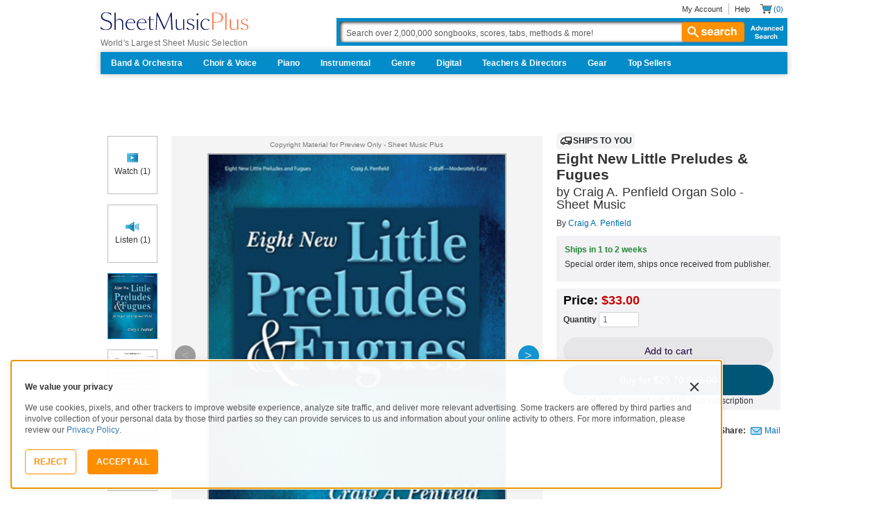

--- FILE ---
content_type: text/html; charset=UTF-8
request_url: https://www.sheetmusicplus.com/en/product/eight-new-little-preludes-fugues-20794430.html?aff_id=50330
body_size: 47725
content:
<!doctype html>
<html lang="en">
<head>
    <title>Eight New Little Preludes & Fugues by Craig A. Penfield - Organ Solo - Beginning Sheet Music | Sheet Music Plus</title>
    <script>
    var sentryMethodsToSave = ['setUser', 'setTag', 'setTags', 'setExtra', 'setExtras', 'addBreadcrumb', 'setContext'];
    window.Sentry = {
        _lazy: true
    };
    var sentryLazyCallsQueue = [];
    var sentryLazyHandler = function () {
        var args = Array.prototype.slice.call(arguments)
        var methodName = args[0];
        var rest = args.slice(1);

        sentryLazyCallsQueue.push([methodName, rest])
    };

    sentryMethodsToSave.forEach(function (methodName) {
        window.Sentry[methodName] = sentryLazyHandler.bind(this, methodName);
    });

    function applySentryLazyData() {
        if (!sentryLazyCallsQueue) return;

        for (var i = 0; i < sentryLazyCallsQueue.length; i++) {
            var args = sentryLazyCallsQueue[i];
            var methodName = args[0];
            var restArgs = args[1];
            var method = window.Sentry[methodName];

            method && typeof method === 'function' && method.apply(window.Sentry, restArgs);
        }

        sentryLazyCallsQueue = undefined;
    }

    var errors = window.APPERROR ? (window.APPERROR.errors || []) : []
    var APPERROR = {
        errors,
        loggerLoaded: false,
    };
    var oldOnError = window.onerror;
    var loadScript = function (src, resolve) {
        APPERROR.loggerLoaded = true;
        var script = document.createElement('script');
        script.async = true;
        script.type = 'text/javascript';
        script.src = src;

        var changeState = function () {
            if (!loaded) {
                resolve()
                loaded = true;
            }
        };
        var loaded;

        script.onreadystatechange = changeState;
        script.onload = changeState;

        var node = document.getElementsByTagName('script')[0];
        node.parentNode.insertBefore(script, node);
    };

    APPERROR.loadErrorLogger = function (release) {
        var whitelistUrls = [
            new RegExp('https://www.sheetmusicplus.com/static')
        ];

        if (window.location.pathname !== '/') {
            whitelistUrls.push(new RegExp(window.location.href))
        }

        var tags = {};
                tags.country = 'US';
        tags.isAuthenticated = 'false';
        tags.userId = '0';
        
        !APPERROR.loggerLoaded && loadScript('https://www.sheetmusicplus.com/static/public/build/smp_old_static/202601/js/vendor/sentry-custom.min.8bd11362ad99c2addd9260af1e6aed5b.js', function () {
            console.log('[sentry]:', 'bundle successfully loaded')
            window.onerror = oldOnError;

            window.initSentry({
                dsn: 'https://7dae934824c0495bbd507151b8b8d794@sentry.sheetmusicplus.com/46',
                release: release,   
                allowUrls: whitelistUrls
            });

            window.Sentry.setTags(tags);
            window.Sentry.setUser({
                userId: tags.userId,
            });
            applySentryLazyData();

            var messages = APPERROR.errors.map(function (err) {
                return err[0];
            });
            APPERROR.errors
                .filter(function (error, index) {
                    return messages.indexOf(error[0]) === index;
                })
                .forEach(function (args) {
                    var error = args[0];

                    if (args.length > 1) {
                        window.onerror.apply(this, args);
                    } else if (typeof error === 'string') {
                        window.Sentry.captureMessage(error, 'error');
                    } else {
                        if (error === undefined) {
                            error = new Error('Caught undefined error');
                        }

                        window.Sentry.captureException(error);
                    }
                });
        })
    };

    function loadSentry() {
        if (APPERROR.hasFirstError) {
            return
        }

        function load() {
            APPERROR.loadErrorLogger('smp-web_app_1.02.40');
        }

        if (document.readyState === 'complete') {
            load();
        } else {
            window.addEventListener('load', load)
        }
        APPERROR.hasFirstError = true
    }

    if (APPERROR.errors && APPERROR.errors.length > 0) {
        loadSentry()
    }

    window.onerror = function () {
        // filter gtm script error
        if (arguments[0] === 'Script error.' && arguments[1] === '') {
            return;
        }

        APPERROR.errors.push(arguments);
        oldOnError && oldOnError.apply(this, arguments);

        loadSentry();
    };
</script>
        <meta http-equiv="Content-Type" content="text/html; charset=UTF-8"/>
    <meta name="viewport" content="width=device-width, initial-scale=1, maximum-scale=5, user-scalable=yes, viewport-fit=cover">
    <meta name="description" content="Shop and Buy Eight New Little Preludes &amp; Fugues sheet music. organ: 2-staff sheet music book by Craig A. Penfield: Lorenz Publishing Company at Sheet Music Plus. (LO.70-2131L).">
<meta property="og:description" content="Shop and Buy Eight New Little Preludes &amp; Fugues sheet music. organ: 2-staff sheet music book by Craig A. Penfield: Lorenz Publishing Company at Sheet Music Plus. (LO.70-2131L).">
<meta name="twitter:description" content="Shop and Buy Eight New Little Preludes &amp; Fugues sheet music. organ: 2-staff sheet music book by Craig A. Penfield: Lorenz Publishing Company at Sheet Music Plus. (LO.70-2131L).">
<meta name="author" content="Craig A. Penfield">
<meta property="og:title" content="Eight New Little Preludes &amp; Fugues by Craig A. Penfield - Organ Solo - Beginning Sheet Music | Sheet Music Plus">
<meta property="og:type" content="product">
<meta property="og:site_name" content="Sheet Music Plus">
<meta property="og:url" content="https://www.sheetmusicplus.com/en/product/eight-new-little-preludes-fugues-20794430.html">
<meta name="author" content="Craig A. Penfield">
<meta property="og:title" content="Eight New Little Preludes &amp; Fugues by Craig A. Penfield - Organ Solo - Beginning Sheet Music | Sheet Music Plus">
<meta property="og:type" content="product">
<meta property="og:site_name" content="Sheet Music Plus">
<meta property="og:site_name" content="Sheet Music Plus">
<meta property="og:url" content="https://www.sheetmusicplus.com/en/product/eight-new-little-preludes-fugues-20794430.html">
<meta property="product:price:amount" content="33">
<meta property="product:price:currency" content="USD">
<meta property="og:image" content="https://www.sheetmusicplus.com/on/demandware.static/-/Sites-smp-main/default/dw01099e22/images/4430/20794430_cover-large_file.png">
<meta property="og:image:width" content="1200">
<meta property="og:image:height" content="1200">
<meta property="og:image:alt" content="Eight New Little Preludes &amp; Fugues by Craig A. Penfield – Sheet Music">
<meta name="twitter:card" content="summary_large_image">
<meta name="twitter:site" content="@sheetmusicplus">
<meta name="twitter:creator" content="@sheetmusicplus">
<meta name="twitter:title" content="Eight New Little Preludes &amp; Fugues by Craig A. Penfield - Organ Solo - Beginning Sheet Music | Sheet Music Plus">
<meta name="twitter:image" content="https://www.sheetmusicplus.com/on/demandware.static/-/Sites-smp-main/default/dw01099e22/images/4430/20794430_cover-large_file.png">
<meta name="twitter:image:alt" content="Sheet Music For Eight New Little Preludes &amp; Fugues By Craig A. Penfield">
<meta name="csrf-param" content="_smp_s3ff3fsfm">
<meta name="csrf-token" content="21HMdhTs4E3l1RR3yD9y5yqVTPrZCVkT9F85OROysx2cHYAyUNSHfKa8U0GRWjHQEud7u6N8FV7GJWxXYv2KbA==">

<link href="https://www.sheetmusicplus.com/en/product/eight-new-little-preludes-fugues-20794430.html" rel="canonical">
<link href="https://www.sheetmusicplus.com/dw/image/v2/BJFX_PRD/on/demandware.static/-/Sites-smp-main/default/dw01099e22/images/4430/20794430_cover-large_file.png?sw=900&amp;sh=1200&amp;sm=fit" rel="preload" as="image" fetchpriority="high">
<link href="https://www.sheetmusicplus.com/static/public/build/smp_old_static/202601/css/score-view.4ff82b3ef1713ae68376249c62e406e2.css" rel="stylesheet">    <link rel="preconnect" href="https://cdnjs.cloudflare.com" />
<link rel="preconnect" href="https://maxcdn.bootstrapcdn.com" />
<link rel="preconnect" href="https://www.googletagmanager.com" />    <link href="https://www.sheetmusicplus.com/static/public/build/smp_old_static/202601/css/bootstrap.min.b202ad24898e2f16f21b893fde9d0444.css" rel="stylesheet"><link href="https://cdnjs.cloudflare.com/ajax/libs/font-awesome/4.3.0/css/font-awesome.min.css" rel="preload" as="style" onload="this.rel='stylesheet'">
<link href="https://www.sheetmusicplus.com/static/public/build/smp_old_static/202601/css/style.210d508dee66d0e499822d0803c5ce2d.css" rel="stylesheet"><link href="https://www.sheetmusicplus.com/static/public/build/smp_old_static/202601/css/global.b895f29e6c29f3a50a04cd877654b82e.css" rel="stylesheet"><style>
            @font-face{font-display:swap;font-family:Muse Display Harmony;font-style:normal;font-weight:400;src:url("/static/public/fonts/muse/muse-display/MuseDisplay-Harmony.ttf") format("truetype")}@font-face{font-display:swap;font-family:Muse Display Rhythm;font-style:normal;font-weight:400;src:url("/static/public/fonts/muse/muse-display/MuseDisplay-Rhythm.ttf") format("truetype")}@font-face{font-display:swap;font-family:Muse Display Riff;font-style:normal;font-weight:400;src:url("/static/public/fonts/muse/muse-display/MuseDisplay-Riff.ttf") format("truetype")}@font-face{font-display:swap;font-family:Muse Display Symphony;font-style:normal;font-weight:400;src:url("/static/public/fonts/muse/muse-display/MuseDisplay-Symphony.ttf") format("truetype")}@font-face{font-display:swap;font-family:Muse Sans;font-style:normal;font-weight:300 900;src:url("/static/public/fonts/muse/muse-sans-vf/MuseSansVF.woff2") format("woff2"),url("/static/public/fonts/muse/muse-sans-vf/MuseSansVF.woff") format("woff"),url("/static/public/fonts/muse/muse-sans-vf/MuseSansVF.ttf") format("truetype")}
:root{--smp-border-radius-default:1px;--smp-border-radius-full:9999px}:root{--smp-color-accent-primary:#fe6d3e;--smp-color-accent-secondary:#0d0041;--smp-color-accent-content:#004b7a;--smp-color-action-primary:#ff7d53;--smp-color-action-secondary:#ebeef3;--smp-color-additional-attention:#d32139;--smp-color-additional-info:#8a6d3a;--smp-color-additional-info-subdued:#fcf8e3;--smp-color-additional-logo-main:#0a1257;--smp-color-additional-logo-accent:#fe6d3e;--smp-color-background-default:#fff;--smp-color-background-highlight:#f3f5f9;--smp-color-background-inactive:#ebeef3;--smp-color-content-primary:#18181e;--smp-color-content-secondary:#656a83;--smp-color-content-tertiary:#949aae;--smp-color-content-inactive:#99999c;--smp-color-content-on-color:#fff;--smp-color-exception-multilayer:rgba(0,0,0,.05);--smp-color-form-default:#7b819a;--smp-color-form-hovered:#52556a;--smp-color-form-pressed:#3f4150;--smp-color-form-active:#18181e;--smp-color-overlay-modal:rgba(0,0,0,.5);--smp-color-overlay-dropdown:rgba(0,0,0,var(--smp-state-overlay-dropdown));--smp-color-overlay-border:rgba(0,0,0,var(--smp-state-overlay-border));--smp-color-status-error:#b51c36;--smp-color-status-success:#017b22;--smp-color-status-warning:#c54900;--smp-color-stroke-default:#ced2dc;--smp-color-stroke-accent:#18181e}:root{--smp-spacing-4xs:1px;--smp-spacing-3xs:2px;--smp-spacing-2xs:4px;--smp-spacing-xs:8px;--smp-spacing-s:12px;--smp-spacing-m:16px;--smp-spacing-l:20px;--smp-spacing-2xl:24px;--smp-spacing-3xl:32px;--smp-spacing-4xl:40px;--smp-icon-size-s:16px;--smp-icon-size-m:36px}:root{--smp-font-family-fallback:Helvetica neue,Helvetica,sans-serif;--smp-font-family-muse-sans:"Muse Sans",var(--smp-font-family-fallback);--smp-font-family-muse-display-harmony:"Muse Display Harmony",var(--smp-font-family-fallback);--smp-font-family-muse-display-rhythm:"Muse Display Rhythm",var(--smp-font-family-fallback);--smp-font-family-muse-display-riff:"Muse Display Riff",var(--smp-font-family-fallback);--smp-font-family-muse-display-symphony:"Muse Display Symphony",var(--smp-font-family-fallback);--smp-font-weight-normal:400;--smp-font-weight-medium:500;--smp-font-weight-semibold:600;--smp-font-heading-xxl:400 88px/76px var(--smp-font-family-muse-display-harmony);--smp-font-heading-xl:400 72px/64px var(--smp-font-family-muse-display-harmony);--smp-font-heading-l:400 64px/56px var(--smp-font-family-muse-display-harmony);--smp-font-heading-m:400 56px/48px var(--smp-font-family-muse-display-harmony);--smp-font-heading-s:400 44px/36px var(--smp-font-family-muse-display-harmony);--smp-font-heading-xs:400 34px/32px var(--smp-font-family-muse-display-harmony);--smp-font-subtitle-l:500 32px/36px var(--smp-font-family-muse-sans);--smp-font-subtitle-m:500 24px/28px var(--smp-font-family-muse-sans);--smp-font-subtitle-s:500 20px/24px var(--smp-font-family-muse-sans);--smp-font-body-l:400 17px/24px var(--smp-font-family-muse-sans);--smp-font-body-l-medium:500 17px/24px var(--smp-font-family-muse-sans);--smp-font-body-l-semibold:600 17px/24px var(--smp-font-family-muse-sans);--smp-font-body-s:400 15px/20px var(--smp-font-family-muse-sans);--smp-font-body-s-medium:500 15px/20px var(--smp-font-family-muse-sans);--smp-font-body-s-semibold:600 15px/20px var(--smp-font-family-muse-sans);--smp-font-caption-l:400 13px/16px var(--smp-font-family-muse-sans);--smp-font-caption-l-medium:500 13px/16px var(--smp-font-family-muse-sans);--smp-font-caption-l-semibold:600 13px/16px var(--smp-font-family-muse-sans);--smp-font-caption-s:400 11px/12px var(--smp-font-family-muse-sans);--smp-font-caption-s-medium:500 11px/12px var(--smp-font-family-muse-sans);--smp-font-caption-s-semibold:600 11px/12px var(--smp-font-family-muse-sans);--smp-font-mono-xl:400 15px/24px var(--smp-font-family-mono);--smp-font-mono-xl-medium:500 15px/24px var(--smp-font-family-mono);--smp-font-mono-xl-semibold:600 15px/24px var(--smp-font-family-mono);--smp-font-mono-l:400 14px/32px var(--smp-font-family-mono);--smp-font-mono-l-medium:500 14px/32px var(--smp-font-family-mono);--smp-font-mono-l-semibold:600 14px/32px var(--smp-font-family-mono);--smp-font-mono-m:400 13px/23.4px var(--smp-font-family-mono);--smp-font-mono-m-medium:500 13px/23.4px var(--smp-font-family-mono);--smp-font-mono-m-semibold:600 13px/23.4px var(--smp-font-family-mono);--smp-font-mono-s:400 12px/21.6px var(--smp-font-family-mono);--smp-font-mono-s-medium:500 12px/21.6px var(--smp-font-family-mono);--smp-font-mono-s-semibold:600 12px/21.6px var(--smp-font-family-mono);--smp-font-mono-xs:400 10px/18px var(--smp-font-family-mono);--smp-font-mono-xs-medium:500 10px/18px var(--smp-font-family-mono);--smp-font-mono-xs-semibold:600 10px/18px var(--smp-font-family-mono)}:root{--smp-box-shadow-popover:0px 4px 16px 0px rgba(0,0,0,.16);--smp-color-modal-overlay:rgba(0,0,0,.52);--smp-transition-duration-default:0.2s}:root{--smp-state-default:1;--smp-state-hovered:0.8;--smp-state-pressed:0.6;--smp-state-disabled:0.4;--smp-state-overlay-dropdown:0.3;--smp-state-overlay-border:0.15}:root{--smp-layout-container-max-width:1240px}
.ButtonV2-button{-webkit-appearance:none;-moz-appearance:none;appearance:none;border:1px solid transparent;border-radius:50vh;font-size:16px;line-height:1;padding:14px 16px;text-align:center}.ButtonV2-small{font-size:14px;padding:12px}.ButtonV2-primary{background:#015678;color:#fff}.ButtonV2-primary:hover{color:#fff;opacity:.8;-webkit-text-decoration:none;text-decoration:none}.ButtonV2-primary:focus{color:#fff;-webkit-text-decoration:none;text-decoration:none}.ButtonV2-primary:disabled{opacity:.4}.ButtonV2-secondary{background:rgba(0,0,0,.05);color:#180036}.ButtonV2-secondary:hover{color:#180036;opacity:.8;-webkit-text-decoration:none;text-decoration:none}.ButtonV2-secondary:focus{color:#180036;-webkit-text-decoration:none;text-decoration:none}.ButtonV2-secondary:disabled{opacity:.4}.ButtonV2-loading{opacity:.9;pointer-events:none}.ButtonV2-transparentBackground{background:transparent;border-color:transparent}.ButtonV2-transparentBackground:hover{background:transparent}.ButtonV2-transparentBackground:focus{background:transparent}
.blackFridayBanner-blackFridayBanner{background-color:#003929;position:sticky;top:0;width:100%;z-index:9999}
    </style>
<style>
    .score-subscriptionInteractiveScoreBlock{background-color:#f2f2f5;display:flex;flex-direction:column;gap:var(--smp-spacing-s);padding:var(--smp-spacing-s)}.score-subscriptionInteractiveScoreBlock .score-title{font-size:18px;font-weight:700}.score-sidebarBlock{border:1px solid #cccccf;padding:16px 12px}.score-priceBlock{display:flex;flex-direction:column;gap:12px}.score-prices{display:flex;flex-direction:column;gap:4px}.score-firstOrderCoupon{margin-top:8px}.score-originalPriceValue{-webkit-text-decoration:line-through;text-decoration:line-through}.score-price{font-size:18px;font-weight:700}.score-priceWithoutCoupon{color:#555;font-weight:400;-webkit-text-decoration:line-through;text-decoration:line-through}.score-coupon{align-items:center;display:flex;font-size:10px;justify-content:space-between}.score-couponLabelWrapper{align-items:center;display:flex;gap:8px}.score-couponLabel{background-color:#ecf6ec;border-radius:4px;color:#017b22;font-weight:700;padding:2px 4px}.score-couponAppliedIndicator{align-items:center;display:flex;gap:4px}.score-couponValue{font-weight:700}.score-additioinalInfo{display:flex;flex-direction:column;gap:4px}.score-ctaWrapper{display:flex;flex-direction:column;gap:12px}.score-ctaWrapper--mobile{display:none}.score-blackFridayAppliedIndicator{align-items:center;background-color:#262629;color:#fff;display:flex;gap:4px;padding:4px 8px;width:-moz-max-content;width:max-content}@media (max-width:544px){.score-ctaWrapper--mobile{background:#fff;bottom:0;box-shadow:0 2px 10px rgba(0,0,0,.2);display:flex;left:0;padding:15px 15px calc(15px + env(safe-area-inset-bottom));position:fixed;right:0;z-index:3}.score-ctaWrapper--desktop{display:none}}.score-buyNowCtaOldPrice{line-height:1;-webkit-text-decoration:line-through;text-decoration:line-through}.score-formatOptions{grid-gap:var(--smp-spacing-s);display:grid;gap:var(--smp-spacing-s);grid-template-columns:repeat(auto-fit,minmax(140px,1fr));margin-top:var(--smp-spacing-s);width:100%}.score-formatOption{background-color:var(--smp-color-background-default);border:2px solid var(--smp-color-stroke-default);cursor:pointer;display:flex;flex-direction:column;gap:var(--smp-spacing-2xs);margin:0;padding:var(--smp-spacing-s)}.score-formatOption:hover{background-color:rgba(1,86,120,.102);background-color:#0156781a;border-color:var(--smp-color-accent-content)}.score-formatOption--selected{background-color:rgba(1,86,120,.102);background-color:#0156781a;border:2px solid var(--smp-color-accent-content)}.score-formatOption--selected:hover{background-color:rgba(1,86,120,.102);background-color:#0156781a}.score-formatOption-header{align-items:center;display:flex;gap:var(--smp-spacing-2xs);width:100%}.score-formatOption-title{color:#180036;flex:1;font:var(--smp-font-caption-l);white-space:pre-wrap}.score-formatOption-price{color:var(--smp-color-content-primary);font-size:18px;font-weight:700;white-space:nowrap}.score-formatOption-description{color:var(--smp-color-content-secondary);font:var(--smp-font-caption-l)}
input[type="checkbox"].CheckboxV2-checkbox{background-color:var(--smp-color-background-default);border:1px solid #a7a4a9;border-radius:1px;height:20px;margin:0;width:20px}input[type="checkbox"].CheckboxV2-small{height:16px;width:16px}input[type="checkbox"].CheckboxV2-checkbox:disabled{opacity:.5}input[type="checkbox"].CheckboxV2-checkbox:checked{position:relative}input[type="checkbox"].CheckboxV2-primary:checked{background-color:#015678;border:1px solid #015678;position:relative}input[type="checkbox"].CheckboxV2-success:checked{background-color:#017b22;border:1px solid #017b22;position:relative}input[type="checkbox"].CheckboxV2-checkbox:checked::after{border:solid var(--smp-color-content-on-color);border-width:0 2px 2px 0;content:"";display:block;height:10px;left:50%;position:absolute;top:45%;transform:translate(-50%,-50%) rotate(45deg);width:5px}
input[type="radio"].RadioButton-radioButton{-webkit-appearance:none;-moz-appearance:none;appearance:none;background-color:var(--smp-color-background-default);border:1px solid #a7a4a9;border-radius:50%;height:16px;margin:0;width:16px}input[type="radio"].RadioButton-radioButton:disabled{opacity:.5}input[type="radio"].RadioButton-radioButton:checked{background-color:#015678;border:1px solid #015678;position:relative}@media (max-width:810px){input[type="radio"].RadioButton-radioButton:checked::before{content:none}}input[type="radio"].RadioButton-radioButton:checked::after{background-color:var(--smp-color-background-default);border-radius:50%;content:"";display:block;height:6px;left:50%;position:absolute;top:50%;transform:translate(-50%,-50%);width:6px}
</style>
<script class="js-global-script">
    (function() {
        var pattern = /crios/i;
        if (!pattern.test(window.navigator.userAgent)) return;

        var $$globalScript = document.querySelector('.js-global-script');
        $$globalScript.insertAdjacentHTML('afterEnd', '<link href="https://www.sheetmusicplus.com/static/public/build/smp_old_static/202601/css/chromeDefault.9f7cdb8a17db9249ac82ea1ed3f77716.css" rel="stylesheet">');
    })()
</script>
    <link rel="icon" type="image/png" href="https://www.sheetmusicplus.com/static/public/build/smp_old_static/202601/images/favicon/favicon.b265e1e678d44cc900a6635936b06373.ico" />
<link rel="icon" type="image/png" href="https://www.sheetmusicplus.com/static/public/build/smp_old_static/202601/images/favicon/favicon-32x32.20979d6726a5cbf8d5092c6373e36523.png" sizes="32x32" />
<link rel="icon" type="image/png" href="https://www.sheetmusicplus.com/static/public/build/smp_old_static/202601/images/favicon/favicon-16x16.41c7b6e36c5978c040e4bdf0089e4d38.png" sizes="16x16" />
<link rel="apple-touch-icon" sizes="180x180" href="https://www.sheetmusicplus.com/static/public/build/smp_old_static/202601/images/favicon/apple-touch-icon.581c54e6da9b233d1c36d917df93d658.png" />
<link rel="manifest" href="https://www.sheetmusicplus.com/static/public/build/smp_old_static/202601/images/favicon/site.9f46feb095df52b94a8d68ab36db6e14.webmanifest" />
<link rel="mask-icon" href="https://www.sheetmusicplus.com/static/public/build/smp_old_static/202601/images/favicon/safari-pinned-tab.b7f9d28b263c738aabe1ab099e305b90.svg" color="#fe6d3e" />
        <script>
        (function () {
            if ('serviceWorker' in navigator) {
                window.addEventListener('load', function() {
                    window.navigator.serviceWorker.register('/sw_smp.js').catch(function(error) {})
                })
            }
        })()
    </script>
    <script>
    function jQueryLoadObserver() {
        return new Promise(function (resolve, reject) {
            var attemps = 100;
            
            function check() {
                if (window.jQuery) {
                    console.log('jquery load observer success', attemps)
                    $(resolve);
                    return;
                }

                attemps--;

                if (!attemps) {
                    reject()
                } else {
                    setTimeout(check, 100)
                }
            }

            check()
        })
    }

    function loadAsync(url) {
        return new Promise(function (resolve, reject) {
            var script = document.createElement('script');
            script.async = true;
            script.src = url;
            script.onload = function() {
                resolve();
                            };
            script.onerror = reject;
            document.head.appendChild(script)
        })
    }
</script>
</head>
<body class="column_1">
        <div id="site-wrapper">
        <div id="site-canvas">
            <div id="wrapper1" class="product-detail">
                

    <header id="topSection" class="js-top-section">
    <div id="" class="main-container container">
        <div class="row">
            <div class="col-sm-4 col-xs-12 logo-bin">
                <button type="button" class="btn btn-primary btn-icon visible-xs visible-sm toggle-nav" aria-label="Navigation Menu"><i class="fa fa-bars"></i></button>
                <a href="/" class="logo" aria-label="Sheet Music Plus Home Page">
                    <img 
                        src="https://www.sheetmusicplus.com/static/public/build/smp_old_static/202601/images/promos/smp-logo-2color.3f0c87212828ce90b15ec1b6e0eb3577.svg"
                        aria-label=""
                        alt="Sheet Music Plus"
                        title=""
                    />
                </a>
                <p>World's Largest Sheet Music Selection</p>
                <a id="skiplink" class="skip-link" href="#content">Skip to main content</a>
                <div class="btn-toolbar pull-right visible-xs visible-sm visible-sm minCartButton" role="toolbar">
                    <div class="btn-group" role="group">
                                            <button type="button" class="btn btn-default btn-icon" aria-label="Account" onclick="window.location.href='/en/login'"><i class="fa fa-user"></i></button>
                                        </div>
                    <div class="btn-group" role="group">
                        <button type="button" class="btn btn-default btn-icon js-cart-link" aria-label="Shopping Cart" onclick="window.location.href='/en/cart';"><i class="fa fa-shopping-cart"></i></button>
                    </div>
                </div>
            </div>
            <input type="hidden" id="showPopupWhenAddToCart" value="false"/>
            <form id="globalAddToCart" style="display:none"
                  action="/en/cart"
                  fromid="globalAddToCart" method="post">
                <div style="display:none"><input name="_dyncharset" value="UTF-8" type="hidden"/></div>
                <div style="display:none"><input value="6115082524935250976" type="hidden"/></div>
                <input name="/atg/commerce/order/purchase/CartModifierFormHandler.addItemCount" value="1"
                       type="hidden"/><input name="_D:/atg/commerce/order/purchase/CartModifierFormHandler.addItemCount"
                                             value=" " type="hidden"/><input id="globalAddToCartCatalogRefId"
                                                                             name="/atg/commerce/order/purchase/CartModifierFormHandler.items[0].catalogRefId"
                                                                             value="" type="hidden"/><input
                        name="_D:/atg/commerce/order/purchase/CartModifierFormHandler.items[0].catalogRefId" value=" "
                        type="hidden"/><input id="globalAddToCartProductId"
                                              name="/atg/commerce/order/purchase/CartModifierFormHandler.items[0].productId"
                                              value="" type="hidden"/><input
                        name="_D:/atg/commerce/order/purchase/CartModifierFormHandler.items[0].productId" value=" "
                        type="hidden"/><input id="globalAddToCartQuantity"
                                              name="/atg/commerce/order/purchase/CartModifierFormHandler.items[0].quantity"
                                              value="" type="hidden"/><input
                        name="_D:/atg/commerce/order/purchase/CartModifierFormHandler.items[0].quantity" value=" "
                        type="hidden"/><input id="globalAddItemErrorURL"
                                              name="/atg/commerce/order/purchase/CartModifierFormHandler.addItemToOrderErrorURL"
                                              value="/cart" type="hidden"/><input
                        name="_D:/atg/commerce/order/purchase/CartModifierFormHandler.addItemToOrderErrorURL" value=" "
                        type="hidden"/><input id="globalAddItemSuccessURL"
                                              name="/atg/commerce/order/purchase/CartModifierFormHandler.addItemToOrderSuccessURL"
                                              value="/cart" type="hidden"/><input
                        name="_D:/atg/commerce/order/purchase/CartModifierFormHandler.addItemToOrderSuccessURL"
                        value=" " type="hidden"/><input id="submit_globalAddToCart_button"
                                                        name="/atg/commerce/order/purchase/CartModifierFormHandler.addItemToOrder"
                                                        value="" type="submit" aria-label="Add to Cart"/><input
                        name="_D:/atg/commerce/order/purchase/CartModifierFormHandler.addItemToOrder" value=" "
                        type="hidden"/>
                <div style="display:none"><input name="_DARGS" value="/cartridges/header/logo.jsp" type="hidden"/></div>
            </form>
            <form style="display:none" method="post"
                  action="/user/newsletter/subscribe">
                <input id="newsletter_email_input_form" name="email" value="" type="email"/><input id="newsletter_submit_form"
                                              name="/atg/userprofiling/ProfileFormHandler.signUpNewsletter"
                                              type="submit" aria-label="Sign Up for Newsletter"/><input
                        id="newsletter_isteacher_checkbox_form"
                        name="is_teacher" value="true" type="checkbox"
                        aria-label="I am a Teacher"/>
                <input type="hidden" name="_smp_s3ff3fsfm" value="21HMdhTs4E3l1RR3yD9y5yqVTPrZCVkT9F85OROysx2cHYAyUNSHfKa8U0GRWjHQEud7u6N8FV7GJWxXYv2KbA==" />
            </form>
            <div class="col-sm-8 col-xs-12 mobile-search-bar">
                <div class="clearfix text-right">
                    <ul id="rootMenu">
                                                <li>
                                                            <a href="/en/login">My Account</a>
                                                    </li>
                        <li>
                            <a href="https://help.sheetmusicplus.com/en/" rel="nofollow" class="js-help-link">Help</a>
                        </li>


                        <div class="cartBox">
                            <li>
                                <a
                                    href="/en/cart"
                                    class="miniCartCon js-cart-link"
                                    rel="nofollow"
                                    aria-label="Shopping Cart"
                                >
                                    <span class="icon_cart js-cart-count"> (0)</span>
                                </a>
                            </li>


                        </div>
                    </ul>
                </div>
                <section class="searchBox search-bar">
                    <form action="/en/explore" method="get" class="jQ_addKW" id="searchForm">
                        <input
                            name="q"
                            aria-label="Search Box"
                            id="Ntt"
                            type="text"
                            def="Search over 2,000,000 songbooks, scores, tabs, methods &amp; more!"
                            class="textInput searchInput jQ_defaultVal jQ_searchBox jQ_maxLength keyWordInput"
                            size="70"
                            autocomplete="off"
                            value=""
                        />
                        <button class="btn visible-xs visible-sm" aria-label="Search Button" type="submit"><i class="visible-xs visible-sm fa fa-search"></i></button>
                        <button class="btn btn-default btn_search" type="submit"><i class="fa fa-search"></i> search</button>
                        <a href="/advanced-search" class="advancedSearch hidden-sm hidden-xs">Advanced Search</a>
                    </form>
                </section>
            </div>

            <nav id="site-nav" class="main-container container mainNav">
                <ul class="J_dropdown">
                                            <li>
                            <a href="/en/category/ensembles/band-and-orchestra/">Band & Orchestra</a>
                                                            <div class="sub_navBox ulBox_h">
                                                                            <ul>
                                                                                            <li class="sub_navBox--header">
                                                    <a href="/en/category/ensembles/band-and-orchestra/band/">
                                                        Band                                                    </a>
                                                </li>
                                                                                            <li class="">
                                                    <a href="/en/category/ensembles/band-and-orchestra/band/concert-band/">
                                                        Concert Band                                                    </a>
                                                </li>
                                                                                            <li class="">
                                                    <a href="/en/category/ensembles/band-and-orchestra/?prefn1=instruments&prefv1=Flexible-Adaptable">
                                                        Flexible Ensemble                                                    </a>
                                                </li>
                                                                                            <li class="">
                                                    <a href="/en/category/ensembles/band-and-orchestra/band/jazz-ensemble/">
                                                        Jazz Ensemble                                                    </a>
                                                </li>
                                                                                            <li class="">
                                                    <a href="/en/category/ensembles/band-and-orchestra/band/brass-band/">
                                                        Brass Band                                                    </a>
                                                </li>
                                                                                            <li class="">
                                                    <a href="/en/category/ensembles/band-and-orchestra/band/marching-band/">
                                                        Marching Band                                                    </a>
                                                </li>
                                                                                            <li class="">
                                                    <a href="/en/category/ensembles/band/concert-band/concert-band-methods/">
                                                        Band Methods                                                    </a>
                                                </li>
                                                                                    </ul>
                                                                            <ul>
                                                                                            <li class="sub_navBox--header">
                                                    <a href="/en/category/ensembles/band-and-orchestra/orchestra/">
                                                        Orchestra                                                    </a>
                                                </li>
                                                                                            <li class="">
                                                    <a href="/en/category/ensembles/band-and-orchestra/orchestra/string-orchestra/">
                                                        String Orchestra                                                    </a>
                                                </li>
                                                                                            <li class="">
                                                    <a href="/en/category/ensembles/band-and-orchestra/orchestra/full-orchestra/">
                                                        Full Orchestra                                                    </a>
                                                </li>
                                                                                            <li class="">
                                                    <a href="/en/category/formats/scores-parts/score/?prefn1=ensembles&prefv1=Orchestra">
                                                        Scores                                                    </a>
                                                </li>
                                                                                            <li class="">
                                                    <a href="/en/category/formats/scores-parts/set-of-parts/?prefn1=ensembles&prefv1=Orchestra">
                                                        Sets of Parts                                                    </a>
                                                </li>
                                                                                            <li class="">
                                                    <a href="/en/category/ensembles/band-and-orchestra/orchestra/string-methods/">
                                                        Orchestra Methods                                                    </a>
                                                </li>
                                                                                    </ul>
                                                                    </div>
                                                    </li>
                                            <li>
                            <a href="/en/choir-and-voice.html">Choir & Voice</a>
                                                            <div class="sub_navBox ulBox_h">
                                                                            <ul>
                                                                                            <li class="sub_navBox--header">
                                                    <a href="/en/category/instruments/vocal/choir/">
                                                        Choral Sheet Music                                                    </a>
                                                </li>
                                                                                            <li class="">
                                                    <a href="/en/category/ensembles/choir/?prefn1=usages&prefv1=Sacred">
                                                        Church Choral                                                    </a>
                                                </li>
                                                                                            <li class="">
                                                    <a href="/en/category/ensembles/choir/?prefn1=usages&prefv1=School%20and%20Community">
                                                        School & Community Choral                                                    </a>
                                                </li>
                                                                                            <li class="sub_navBox--header">
                                                    <a href="/en/category/ensembles/choir/satb/">
                                                        SATB                                                    </a>
                                                </li>
                                                                                            <li class="">
                                                    <a href="/en/category/ensembles/choir/4-part/">
                                                        4-Part                                                    </a>
                                                </li>
                                                                                            <li class="">
                                                    <a href="/en/category/ensembles/choir/3-part/">
                                                        3-Part                                                    </a>
                                                </li>
                                                                                            <li class="">
                                                    <a href="/en/category/ensembles/choir/2-part/">
                                                        2-Part                                                    </a>
                                                </li>
                                                                                            <li class="">
                                                    <a href="/en/category/ensembles/choir/a-cappella/">
                                                        A Cappella                                                    </a>
                                                </li>
                                                                                            <li class="">
                                                    <a href="/en/category/ensembles/choir/mens-choir/">
                                                        Men's Choir                                                    </a>
                                                </li>
                                                                                            <li class="">
                                                    <a href="/en/category/ensembles/choir/womens-choir/">
                                                        Women's Choir                                                    </a>
                                                </li>
                                                                                            <li class="">
                                                    <a href="/en/category/ensembles/choir/womens-choir/">
                                                        Women's Choir                                                    </a>
                                                </li>
                                                                                            <li class="">
                                                    <a href="/en/category/formats/classroom-materials/">
                                                        Classroom Materials                                                    </a>
                                                </li>
                                                                                            <li class="sub_navBox--header">
                                                    <a href="https://affiliates.sheetmusicplus.com/easyrebates?_requestid=3905324">
                                                        Easy Rebates                                                    </a>
                                                </li>
                                                                                            <li class="">
                                                    <a href="https://affiliates.sheetmusicplus.com/easyrebates?_requestid=3905324">
                                                        Earn 8% back                                                    </a>
                                                </li>
                                                                                            <li class="sub_navBox--header">
                                                    <a href="https://help.sheetmusicplus.com/en/articles/12088405-institutional-accounts">
                                                        Institutional Accounts                                                    </a>
                                                </li>
                                                                                            <li class="">
                                                    <a href="https://help.sheetmusicplus.com/en/articles/12088463-teacher-director-resource-center">
                                                        Teacher Resources                                                    </a>
                                                </li>
                                                                                    </ul>
                                                                            <ul>
                                                                                            <li class="sub_navBox--header">
                                                    <a href="/en/category/instruments/vocal/voice/">
                                                        Voice Sheet Music                                                    </a>
                                                </li>
                                                                                            <li class="">
                                                    <a href="/en/category/instruments/piano-and-keyboard/piano/piano-vocal-guitar/">
                                                        Piano, Vocal, Guitar                                                    </a>
                                                </li>
                                                                                            <li class="">
                                                    <a href="/en/category/instruments/vocal/voice/voice-solo/">
                                                        Voice Solo                                                    </a>
                                                </li>
                                                                                            <li class="">
                                                    <a href="/en/category/instruments/vocal/voice/vocal-duet/">
                                                        Voice Duet                                                    </a>
                                                </li>
                                                                                            <li class="">
                                                    <a href="/en/category/instruments/vocal/voice/soprano-voice/">
                                                        Soprano Voice                                                    </a>
                                                </li>
                                                                                            <li class="">
                                                    <a href="/en/category/instruments/woodwinds/saxophone/alto-saxophone/">
                                                        Alto Voice                                                    </a>
                                                </li>
                                                                                            <li class="">
                                                    <a href="/en/category/instruments/vocal/voice/tenor-voice/">
                                                        Tenor Voice                                                    </a>
                                                </li>
                                                                                            <li class="">
                                                    <a href="/en/category/instruments/vocal/voice/bass-voice/">
                                                        Bass Voice                                                    </a>
                                                </li>
                                                                                    </ul>
                                                                    </div>
                                                    </li>
                                            <li>
                            <a href="/en/piano-and-keyboard.html">Piano</a>
                                                            <div class="sub_navBox ulBox_h">
                                                                            <ul>
                                                                                            <li class="sub_navBox--header">
                                                    <a href="/en/category/instruments/piano-and-keyboard/piano/">
                                                        Piano                                                    </a>
                                                </li>
                                                                                            <li class="">
                                                    <a href="/en/category/instruments/piano-and-keyboard/piano/piano-solo/">
                                                        Piano Solo                                                    </a>
                                                </li>
                                                                                            <li class="">
                                                    <a href="/en/category/instruments/piano-and-keyboard/piano/piano-vocal-guitar/">
                                                        Piano, Vocal, Guitar                                                    </a>
                                                </li>
                                                                                            <li class="">
                                                    <a href="/en/category/instruments/piano-and-keyboard/piano/piano-duet/">
                                                        Piano Duet                                                    </a>
                                                </li>
                                                                                            <li class="">
                                                    <a href="/en/category/instruments/piano-and-keyboard/piano/easy-piano/">
                                                        Easy Piano                                                    </a>
                                                </li>
                                                                                            <li class="">
                                                    <a href="/en/category/instructionals/etudes-and-exercises/">
                                                        Etudes & Exercises                                                    </a>
                                                </li>
                                                                                            <li class="">
                                                    <a href="/en/category/instructionals/teach-yourself/">
                                                        Teach Yourself                                                    </a>
                                                </li>
                                                                                    </ul>
                                                                            <ul>
                                                                                            <li class="sub_navBox--header">
                                                    <a href="/en/piano-methods.html">
                                                        Piano Methods                                                    </a>
                                                </li>
                                                                                            <li class="">
                                                    <a href="/en/category/instructionals/etudes-and-exercises/">
                                                        Etudes & Exercises                                                    </a>
                                                </li>
                                                                                            <li class="">
                                                    <a href="/en/category/instructionals/teach-yourself/">
                                                        Teach Yourself                                                    </a>
                                                </li>
                                                                                    </ul>
                                                                            <ul>
                                                                                            <li class="sub_navBox--header">
                                                    <a href="/en/category/instruments/piano-and-keyboard/organ/">
                                                        Organ                                                    </a>
                                                </li>
                                                                                            <li class="">
                                                    <a href="/en/category/instruments/piano-and-keyboard/organ/organ-solo/">
                                                        Organ Solo                                                    </a>
                                                </li>
                                                                                            <li class="">
                                                    <a href="/en/category/instruments/piano-and-keyboard/organ-duet/">
                                                        Organ Duet                                                    </a>
                                                </li>
                                                                                            <li class="">
                                                    <a href="/en/category/instruments/piano-and-keyboard/organ-piano-duet/">
                                                        Organ Piano Duet                                                    </a>
                                                </li>
                                                                                    </ul>
                                                                    </div>
                                                    </li>
                                            <li>
                            <a href="/en/instrumental-landing.html">Instrumental</a>
                                                            <div class="sub_navBox ulBox_h">
                                                                            <ul>
                                                                                            <li class="sub_navBox--header">
                                                    <a href="/en/category/instruments/strings/">
                                                        Strings                                                    </a>
                                                </li>
                                                                                            <li class="">
                                                    <a href="/en/category/instruments/strings/violin/">
                                                        Violin                                                    </a>
                                                </li>
                                                                                            <li class="">
                                                    <a href="/en/category/instruments/strings/viola/">
                                                        Viola                                                    </a>
                                                </li>
                                                                                            <li class="">
                                                    <a href="/en/category/instruments/strings/cello/">
                                                        Cello                                                    </a>
                                                </li>
                                                                                            <li class="">
                                                    <a href="/en/category/instruments/strings/double-bass/">
                                                        Double Bass                                                    </a>
                                                </li>
                                                                                            <li class="">
                                                    <a href="/en/category/instruments/strings/harp/">
                                                        Harp                                                    </a>
                                                </li>
                                                                                    </ul>
                                                                            <ul>
                                                                                            <li class="sub_navBox--header">
                                                    <a href="/en/category/instruments/woodwinds/">
                                                        Woodwinds                                                    </a>
                                                </li>
                                                                                            <li class="">
                                                    <a href="/en/category/instruments/woodwinds/flute/">
                                                        Flute                                                    </a>
                                                </li>
                                                                                            <li class="">
                                                    <a href="/en/category/instruments/woodwinds/clarinet/">
                                                        Clarinet                                                    </a>
                                                </li>
                                                                                            <li class="">
                                                    <a href="/en/category/instruments/woodwinds/oboe/">
                                                        Oboe                                                    </a>
                                                </li>
                                                                                            <li class="">
                                                    <a href="/en/category/instruments/woodwinds/saxophone/">
                                                        Saxophone                                                    </a>
                                                </li>
                                                                                            <li class="">
                                                    <a href="/en/category/instruments/woodwinds/bassoon/">
                                                        Bassoon                                                    </a>
                                                </li>
                                                                                    </ul>
                                                                            <ul>
                                                                                            <li class="sub_navBox--header">
                                                    <a href="/en/category/instruments/brass/">
                                                        Brass                                                    </a>
                                                </li>
                                                                                            <li class="">
                                                    <a href="/en/category/instruments/brass/trumpet/">
                                                        Trumpet                                                    </a>
                                                </li>
                                                                                            <li class="">
                                                    <a href="/en/category/instruments/brass/horn/horn-solo/">
                                                        Horn                                                    </a>
                                                </li>
                                                                                            <li class="">
                                                    <a href="/en/category/instruments/brass/trombone/">
                                                        Trombone                                                    </a>
                                                </li>
                                                                                            <li class="">
                                                    <a href="/en/category/instruments/brass/tuba/">
                                                        Tuba                                                    </a>
                                                </li>
                                                                                    </ul>
                                                                            <ul>
                                                                                            <li class="sub_navBox--header">
                                                    <a href="/en/category/instruments/guitar/">
                                                        Guitar                                                    </a>
                                                </li>
                                                                                            <li class="">
                                                    <a href="/en/category/instruments/guitar/guitar-tablature/">
                                                        Guitar Tab                                                    </a>
                                                </li>
                                                                                            <li class="">
                                                    <a href="/en/category/instruments/piano-and-keyboard/piano/piano-vocal-guitar/">
                                                        Piano, Vocal, Guitar                                                    </a>
                                                </li>
                                                                                            <li class="">
                                                    <a href="/en/category/instruments/guitar/classical-guitar/">
                                                        Classical Guitar                                                    </a>
                                                </li>
                                                                                            <li class="">
                                                    <a href="/en/category/instruments/guitar/easy-guitar/">
                                                        Easy Guitar                                                    </a>
                                                </li>
                                                                                            <li class="sub_navBox--header">
                                                    <a href="/en/category/instruments/folk/">
                                                        Folk Instruments                                                    </a>
                                                </li>
                                                                                            <li class="">
                                                    <a href="/en/category/instruments/folk/accordion/">
                                                        Accordion                                                    </a>
                                                </li>
                                                                                            <li class="">
                                                    <a href="/en/category/instruments/folk/banjo/">
                                                        Banjo                                                    </a>
                                                </li>
                                                                                            <li class="">
                                                    <a href="/en/category/instruments/folk/fiddle/">
                                                        Fiddle                                                    </a>
                                                </li>
                                                                                            <li class="">
                                                    <a href="/en/category/instruments/folk/ukulele/">
                                                        Ukulele                                                    </a>
                                                </li>
                                                                                    </ul>
                                                                            <ul>
                                                                                            <li class="sub_navBox--header">
                                                    <a href="/en/category/ensembles/chamber-music/">
                                                        Chamber Music                                                    </a>
                                                </li>
                                                                                            <li class="">
                                                    <a href="/en/category/ensembles/chamber-music/string-quartet/">
                                                        String Quartet                                                    </a>
                                                </li>
                                                                                            <li class="">
                                                    <a href="/en/category/ensembles/chamber-music/woodwind-quintet/">
                                                        Wind Quintet                                                    </a>
                                                </li>
                                                                                            <li class="">
                                                    <a href="/en/category/ensembles/chamber-music/brass-quintet/">
                                                        Brass Quintet                                                    </a>
                                                </li>
                                                                                            <li class="">
                                                    <a href="/en/category/ensembles/instrumental-choir/handbell-choir/">
                                                        Handbell Choir                                                    </a>
                                                </li>
                                                                                    </ul>
                                                                            <ul>
                                                                                            <li class="sub_navBox--header">
                                                    <a href="/en/category/instruments/percussion/percussion/">
                                                        Percussion                                                    </a>
                                                </li>
                                                                                            <li class="">
                                                    <a href="/en/category/instruments/percussion/drums/drum-set/">
                                                        Drum Set                                                    </a>
                                                </li>
                                                                                            <li class="">
                                                    <a href="/en/category/instruments/percussion/marimba/">
                                                        Marimba                                                    </a>
                                                </li>
                                                                                            <li class="">
                                                    <a href="/en/category/instruments/percussion/drums/snare-drum/">
                                                        Snare Drum                                                    </a>
                                                </li>
                                                                                            <li class="">
                                                    <a href="/en/category/instruments/percussion/timpani/">
                                                        Timpani                                                    </a>
                                                </li>
                                                                                            <li class="">
                                                    <a href="/en/category/instruments/percussion/vibraphone/">
                                                        Vibraphone                                                    </a>
                                                </li>
                                                                                    </ul>
                                                                    </div>
                                                    </li>
                                            <li>
                            <a href="/en/category/genres/">Genre</a>
                                                            <div class="sub_navBox ulBox_h">
                                                                            <ul>
                                                                                            <li class="sub_navBox--header">
                                                    <a href="/en/category/genres/classical/">
                                                        Classical                                                    </a>
                                                </li>
                                                                                            <li class="">
                                                    <a href="/en/category/genres/classical/early-music/">
                                                        Early Music                                                    </a>
                                                </li>
                                                                                            <li class="">
                                                    <a href="/en/category/genres/classical/renaissance/">
                                                        Renaissance                                                    </a>
                                                </li>
                                                                                            <li class="">
                                                    <a href="/en/category/genres/classical/baroque-period/">
                                                        Baroque Period                                                    </a>
                                                </li>
                                                                                            <li class="">
                                                    <a href="/en/category/genres/classical/classical-period/">
                                                        Classical Period                                                    </a>
                                                </li>
                                                                                            <li class="">
                                                    <a href="/en/category/genres/classical/romantic-period/">
                                                        Romantic Period                                                    </a>
                                                </li>
                                                                                            <li class="">
                                                    <a href="/en/category/genres/classical/20th-century/">
                                                        20th Century                                                    </a>
                                                </li>
                                                                                            <li class="">
                                                    <a href="/en/category/genres/opera/">
                                                        Opera                                                    </a>
                                                </li>
                                                                                    </ul>
                                                                            <ul>
                                                                                            <li class="sub_navBox--header">
                                                    <a href="/en/category/genres/pop/">
                                                        Pop                                                    </a>
                                                </li>
                                                                                            <li class="">
                                                    <a href="/en/category/genres/rock/">
                                                        Rock                                                    </a>
                                                </li>
                                                                                            <li class="">
                                                    <a href="/en/category/genres/jazz/">
                                                        Jazz                                                    </a>
                                                </li>
                                                                                            <li class="">
                                                    <a href="/en/category/genres/folk/">
                                                        Folk                                                    </a>
                                                </li>
                                                                                            <li class="">
                                                    <a href="/en/category/genres/country/">
                                                        Country                                                    </a>
                                                </li>
                                                                                            <li class="">
                                                    <a href="/en/category/genres/latin/">
                                                        Latin                                                    </a>
                                                </li>
                                                                                            <li class="">
                                                    <a href="/en/category/genres/randbsoul/soul/">
                                                        R&B & Soul                                                    </a>
                                                </li>
                                                                                    </ul>
                                                                            <ul>
                                                                                            <li class="sub_navBox--header">
                                                    <a href="/en/category/genres/inspirational/">
                                                        Inspirational                                                    </a>
                                                </li>
                                                                                            <li class="">
                                                    <a href="/en/category/genres/christian/">
                                                        Сhristian                                                    </a>
                                                </li>
                                                                                            <li class="">
                                                    <a href="/en/category/genres/christian/blended-worship/">
                                                        Blended Worship                                                    </a>
                                                </li>
                                                                                            <li class="">
                                                    <a href="/en/category/genres/christian/contemporary-christian/">
                                                        Contemporary Christian                                                    </a>
                                                </li>
                                                                                            <li class="">
                                                    <a href="/en/category/genres/christian/gospel/">
                                                        Gospel                                                    </a>
                                                </li>
                                                                                            <li class="">
                                                    <a href="/en/category/genres/christian/spirituals/">
                                                        Spirituals                                                    </a>
                                                </li>
                                                                                            <li class="">
                                                    <a href="/en/category/genres/new-age/">
                                                        New Age                                                    </a>
                                                </li>
                                                                                    </ul>
                                                                            <ul>
                                                                                            <li class="sub_navBox--header">
                                                    <a href="/en/category/genres/movies-tv-games/">
                                                        Movies, TV, Video Games                                                    </a>
                                                </li>
                                                                                            <li class="">
                                                    <a href="/en/category/genres/movies-tv-games/movies/">
                                                        Movies                                                    </a>
                                                </li>
                                                                                            <li class="">
                                                    <a href="/en/category/genres/movies-tv-games/tv/">
                                                        TV                                                    </a>
                                                </li>
                                                                                            <li class="">
                                                    <a href="/en/category/genres/movies-tv-games/disney/">
                                                        Disney                                                    </a>
                                                </li>
                                                                                            <li class="">
                                                    <a href="/en/category/genres/movies-tv-games/cartoons/">
                                                        Cartoons                                                    </a>
                                                </li>
                                                                                            <li class="">
                                                    <a href="/en/category/genres/movies-tv-games/video-games/">
                                                        Video Games                                                    </a>
                                                </li>
                                                                                            <li class="">
                                                    <a href="/en/category/genres/broadway/">
                                                        Broadway                                                    </a>
                                                </li>
                                                                                    </ul>
                                                                            <ul>
                                                                                            <li class="sub_navBox--header">
                                                    <a href="/en/category/genres/holiday/">
                                                        Holidays & Occasions                                                    </a>
                                                </li>
                                                                                            <li class="">
                                                    <a href="/en/category/genres/holiday/birthday/">
                                                        Birthday                                                    </a>
                                                </li>
                                                                                            <li class="">
                                                    <a href="/en/category/genres/holiday/halloween/">
                                                        Halloween                                                    </a>
                                                </li>
                                                                                            <li class="">
                                                    <a href="/en/category/genres/holiday/thanksgiving/">
                                                        Thanksgiving                                                    </a>
                                                </li>
                                                                                            <li class="">
                                                    <a href="/en/christmas-music.html">
                                                        Christmas                                                    </a>
                                                </li>
                                                                                            <li class="">
                                                    <a href="/en/category/genres/holiday/hanukkah/">
                                                        Hanukkah                                                    </a>
                                                </li>
                                                                                            <li class="">
                                                    <a href="/en/category/genres/holiday/kwanzaa/">
                                                        Kwanzaa                                                    </a>
                                                </li>
                                                                                    </ul>
                                                                    </div>
                                                    </li>
                                            <li>
                            <a href="/en/digital-downloads.html">Digital</a>
                                                            <div class="sub_navBox ulBox_h">
                                                                            <ul>
                                                                                            <li class="sub_navBox--header">
                                                    <a href="/en/digital-downloads.html">
                                                        Digital Downloads                                                    </a>
                                                </li>
                                                                                            <li class="">
                                                    <a href="https://help.sheetmusicplus.com/en/articles/12088418-digital-download-faq-help">
                                                        What are Digital Downloads?                                                    </a>
                                                </li>
                                                                                            <li class="">
                                                    <a href="/en/category/item-types/digital/?prefn1=editions&prefv1=Interactive%20Download">
                                                        Interactive Downloads                                                    </a>
                                                </li>
                                                                                            <li class="">
                                                    <a href="/en/arrange-me.html">
                                                        ArrangeMe                                                    </a>
                                                </li>
                                                                                            <li class="">
                                                    <a href="/en/explore?srule=price-low-to-high">
                                                        Free Sheet Music                                                    </a>
                                                </li>
                                                                                    </ul>
                                                                            <ul>
                                                                                            <li class="sub_navBox--header">
                                                    <a href="/en/category/ensembles/band-and-orchestra/?prefn1=item_types&prefv1=Digital">
                                                        Band & Orchestra Downloads                                                    </a>
                                                </li>
                                                                                            <li class="">
                                                    <a href="/en/category/ensembles/band-and-orchestra/band/?prefn1=item_types&prefv1=Digital">
                                                        Band Downloads                                                    </a>
                                                </li>
                                                                                            <li class="">
                                                    <a href="/en/category/item-types/digital/?prefn1=ensembles&prefv1=Orchestra">
                                                        Orchestra Downloads                                                    </a>
                                                </li>
                                                                                    </ul>
                                                                            <ul>
                                                                                            <li class="sub_navBox--header">
                                                    <a href="/en/category/instruments/vocal/?prefn1=item_types&prefv1=Digital">
                                                        Choir & Voice Downloads                                                    </a>
                                                </li>
                                                                                            <li class="">
                                                    <a href="/en/category/item-types/digital/?prefn1=instruments&prefv1=Choir">
                                                        Choir Downloads                                                    </a>
                                                </li>
                                                                                            <li class="">
                                                    <a href="/en/category/item-types/digital/?prefn1=instruments&prefv1=Voice">
                                                        Voice Downloads                                                    </a>
                                                </li>
                                                                                    </ul>
                                                                            <ul>
                                                                                            <li class="sub_navBox--header">
                                                    <a href="/en/category/item-types/digital/?prefn1=instruments&prefv1=Piano">
                                                        Piano Downloads                                                    </a>
                                                </li>
                                                                                            <li class="">
                                                    <a href="/en/category/item-types/digital/?prefn1=instruments&prefv1=Choir">
                                                        Choir Downloads                                                    </a>
                                                </li>
                                                                                            <li class="">
                                                    <a href="/en/category/item-types/digital/?prefn1=instruments&prefv1=Voice">
                                                        Voice Downloads                                                    </a>
                                                </li>
                                                                                    </ul>
                                                                            <ul>
                                                                                            <li class="sub_navBox--header">
                                                    <a href="/en/category/item-types/digital/?prefn1=instruments&prefv1=Piano">
                                                        Piano Downloads                                                    </a>
                                                </li>
                                                                                            <li class="">
                                                    <a href="/en/category/instruments/piano-and-keyboard/piano/piano-solo/?prefn1=item_types&prefv1=Digital">
                                                        Piano Solo Downloads                                                    </a>
                                                </li>
                                                                                            <li class="">
                                                    <a href="/en/category/instruments/piano-and-keyboard/piano/piano-vocal-guitar/?prefn1=item_types&prefv1=Digital">
                                                        Piano, Vocal, Guitar Downloads                                                    </a>
                                                </li>
                                                                                            <li class="">
                                                    <a href="/en/category/instruments/piano-and-keyboard/piano/easy-piano/?prefn1=item_types&prefv1=Digital">
                                                        Easy Piano Downloads                                                    </a>
                                                </li>
                                                                                            <li class="">
                                                    <a href="/en/category/item-types/digital/?prefn1=instruments&prefv1=Organ">
                                                        Organ Downloads                                                    </a>
                                                </li>
                                                                                    </ul>
                                                                            <ul>
                                                                                            <li class="sub_navBox--header">
                                                    <a href="/en/category/instruments/?prefn1=item_types&prefv1=Digital">
                                                        Instrumental Downloads                                                    </a>
                                                </li>
                                                                                            <li class="">
                                                    <a href="/en/category/instruments/strings/?prefn1=item_types&prefv1=Digital">
                                                        Strings Downloads                                                    </a>
                                                </li>
                                                                                            <li class="">
                                                    <a href="/en/category/instruments/woodwinds/?prefn1=item_types&prefv1=Digital">
                                                        Woodwinds Downloads                                                    </a>
                                                </li>
                                                                                            <li class="">
                                                    <a href="/en/category/instruments/brass/?prefn1=item_types&prefv1=Digital">
                                                        Brass Downloads                                                    </a>
                                                </li>
                                                                                            <li class="">
                                                    <a href="/en/category/item-types/digital/?prefn1=instruments&prefv1=Guitar">
                                                        Guitar Downloads                                                    </a>
                                                </li>
                                                                                            <li class="">
                                                    <a href="/en/category/instruments/guitar/guitar-tablature/?prefn1=item_types&prefv1=Digital">
                                                        Guitar Tab Downloads                                                    </a>
                                                </li>
                                                                                            <li class="">
                                                    <a href="/en/category/instruments/folk/?prefn1=item_types&prefv1=Digital">
                                                        Folk Instrument Downloads                                                    </a>
                                                </li>
                                                                                            <li class="">
                                                    <a href="/en/category/item-types/digital/?prefn1=ensembles&prefv1=Chamber%20Music">
                                                        Chamber Music Downloads                                                    </a>
                                                </li>
                                                                                    </ul>
                                                                    </div>
                                                    </li>
                                            <li>
                            <a href="https://help.sheetmusicplus.com/en/articles/12088463-teacher-director-resource-center">Teachers & Directors</a>
                                                            <div class="sub_navBox ulBox_h">
                                                                            <ul>
                                                                                            <li class="sub_navBox--header">
                                                    <a href="/en/category/instructionals/methods-and-more/">
                                                        Methods & More                                                    </a>
                                                </li>
                                                                                            <li class="">
                                                    <a href="/en/category/instruments/piano-and-keyboard/piano/piano-method/">
                                                        Piano Methods                                                    </a>
                                                </li>
                                                                                            <li class="">
                                                    <a href="/en/category/ensembles/band/concert-band/concert-band-methods/">
                                                        Concert Band Methods                                                    </a>
                                                </li>
                                                                                            <li class="">
                                                    <a href="/en/category/ensembles/band-and-orchestra/orchestra/string-methods/">
                                                        Orchestra Methods                                                    </a>
                                                </li>
                                                                                            <li class="">
                                                    <a href="/en/category/instructionals/etudes-and-exercises/">
                                                        Etudes & Exercises                                                    </a>
                                                </li>
                                                                                            <li class="">
                                                    <a href="/en/category/formats/play-along/">
                                                        Play Alongs                                                    </a>
                                                </li>
                                                                                            <li class="">
                                                    <a href="/en/category/genres/classical/">
                                                        Classical Repertoire                                                    </a>
                                                </li>
                                                                                            <li class="">
                                                    <a href="/en/category/instructionals/conducting/">
                                                        Conducting Resources                                                    </a>
                                                </li>
                                                                                            <li class="">
                                                    <a href="/en/category/item-types/digital/?prefn1=editions&prefv1=Interactive%20Download">
                                                        Interactive Downloads                                                    </a>
                                                </li>
                                                                                    </ul>
                                                                            <ul>
                                                                                            <li class="">
                                                    <a href="/en/category/formats/accessories-gifts-and-more/">
                                                        Gear & Accessories                                                    </a>
                                                </li>
                                                                                            <li class="">
                                                    <a href="/en/category/formats/folders-and-binders/">
                                                        Folders & Binders                                                    </a>
                                                </li>
                                                                                            <li class="">
                                                    <a href="/en/category/formats/music-stands/">
                                                        Music Stands                                                    </a>
                                                </li>
                                                                                            <li class="">
                                                    <a href="/en/category/formats/classroom-materials/">
                                                        Classroom Materials                                                    </a>
                                                </li>
                                                                                            <li class="">
                                                    <a href="/en/category/formats/musical-instruments/">
                                                        Musical Instruments                                                    </a>
                                                </li>
                                                                                            <li class="">
                                                    <a href="/en/category/formats/accessories-gifts-and-more/pro-audio/">
                                                        Pro Audio                                                    </a>
                                                </li>
                                                                                    </ul>
                                                                            <ul>
                                                                                            <li class="">
                                                    <a href="https://help.sheetmusicplus.com/en/articles/12088463-teacher-director-resource-center">
                                                        Programs & Perks                                                    </a>
                                                </li>
                                                                                            <li class="">
                                                    <a href="https://help.sheetmusicplus.com/en/articles/12088461-easy-rebates">
                                                        Easy Rebates                                                    </a>
                                                </li>
                                                                                            <li class="">
                                                    <a href="https://help.sheetmusicplus.com/en/articles/12088405-institutional-accounts">
                                                        Institutional Accounts	                                                    </a>
                                                </li>
                                                                                            <li class="">
                                                    <a href="https://help.sheetmusicplus.com/en/articles/12088403-purchase-orders">
                                                        Purchase Orders                                                    </a>
                                                </li>
                                                                                            <li class="">
                                                    <a href="https://help.sheetmusicplus.com/en/articles/12088464-2-pricing-save-on-multiple-copies">
                                                        2+ Pricing	                                                    </a>
                                                </li>
                                                                                            <li class="">
                                                    <a href="https://help.sheetmusicplus.com/en/articles/12088465-everyday-band-orchestra-sale">
                                                        Everyday Band & Orchestra Sale                                                    </a>
                                                </li>
                                                                                    </ul>
                                                                    </div>
                                                    </li>
                                            <li>
                            <a href="/en/category/formats/musical-instruments/">Gear</a>
                                                            <div class="sub_navBox ulBox_h">
                                                                            <ul>
                                                                                            <li class="sub_navBox--header">
                                                    <a href="/en/category/formats/accessories-gifts-and-more/accessories/">
                                                        Accessories                                                    </a>
                                                </li>
                                                                                            <li class="">
                                                    <a href="/en/category/formats/music-stands/">
                                                        Music Stands                                                    </a>
                                                </li>
                                                                                            <li class="">
                                                    <a href="/en/category/formats/music-stand-lights/">
                                                        Music Stand Lights                                                    </a>
                                                </li>
                                                                                            <li class="">
                                                    <a href="/en/category/formats/cases-and-gig-bags/">
                                                        Cases & Gig Bags                                                    </a>
                                                </li>
                                                                                            <li class="">
                                                    <a href="/en/category/formats/tuners/">
                                                        Tuners                                                    </a>
                                                </li>
                                                                                            <li class="">
                                                    <a href="/en/category/formats/metronomes/">
                                                        Metronomes                                                    </a>
                                                </li>
                                                                                            <li class="">
                                                    <a href="/en/category/formats/picks/">
                                                        Picks                                                    </a>
                                                </li>
                                                                                    </ul>
                                                                            <ul>
                                                                                            <li class="sub_navBox--header">
                                                    <a href="/en/category/formats/musical-instruments/">
                                                        Musical Instruments                                                    </a>
                                                </li>
                                                                                            <li class="">
                                                    <a href="/en/category/formats/musical-instruments/guitars/">
                                                        Guitars                                                    </a>
                                                </li>
                                                                                            <li class="">
                                                    <a href="/en/category/formats/musical-instruments/ukuleles/">
                                                        Ukuleles                                                    </a>
                                                </li>
                                                                                            <li class="">
                                                    <a href="/en/category/formats/musical-instruments/recorders/">
                                                        Recorders                                                    </a>
                                                </li>
                                                                                            <li class="">
                                                    <a href="/en/category/formats/musical-instruments/drum-pads/">
                                                        Drum Pads                                                    </a>
                                                </li>
                                                                                            <li class="">
                                                    <a href="/en/category/formats/musical-instruments/drums-and-percussion-instruments/">
                                                        Drums & Percussion Instruments                                                    </a>
                                                </li>
                                                                                    </ul>
                                                                            <ul>
                                                                                            <li class="sub_navBox--header">
                                                    <a href="/en/category/formats/accessories-gifts-and-more/pro-audio/">
                                                        Pro Audio                                                    </a>
                                                </li>
                                                                                            <li class="">
                                                    <a href="/en/category/formats/accessories-gifts-and-more/pro-audio/microphones/">
                                                        Microphones                                                    </a>
                                                </li>
                                                                                            <li class="">
                                                    <a href="/en/category/formats/accessories-gifts-and-more/pro-audio/headphones-earbuds/">
                                                        Headphones                                                    </a>
                                                </li>
                                                                                            <li class="">
                                                    <a href="/en/category/formats/accessories-gifts-and-more/pro-audio/midi/">
                                                        MIDI                                                    </a>
                                                </li>
                                                                                            <li class="">
                                                    <a href="/en/category/formats/accessories-gifts-and-more/pro-audio/audio-interfaces/">
                                                        Audio Interfaces                                                    </a>
                                                </li>
                                                                                    </ul>
                                                                    </div>
                                                    </li>
                                            <li>
                            <a href="/top-sellers">Top Sellers</a>
                                                            <div class="sub_navBox ulBox_h">
                                                                            <ul>
                                                                                            <li class="sub_navBox--header">
                                                    <a href="/top-sellers">
                                                        All Top Sellers                                                    </a>
                                                </li>
                                                                                            <li class="">
                                                    <a href="/new-releases">
                                                        New Releases                                                    </a>
                                                </li>
                                                                                            <li class="">
                                                    <a href="/orchestra-new-releases">
                                                        Orchestra New Releases                                                    </a>
                                                </li>
                                                                                            <li class="">
                                                    <a href="/concert-band-new-releases">
                                                        Concert Band New Releases                                                    </a>
                                                </li>
                                                                                            <li class="sub_navBox--header">
                                                    <a href="/en/sale.html">
                                                        Sheet Music On Sale                                                    </a>
                                                </li>
                                                                                    </ul>
                                                                            <ul>
                                                                                            <li class="">
                                                    <a href="/arrangers">
                                                        Top Arrangers                                                    </a>
                                                </li>
                                                                                            <li class="">
                                                    <a href="/artists">
                                                        Top Artists                                                    </a>
                                                </li>
                                                                                            <li class="">
                                                    <a href="/composers">
                                                        Top Composers                                                    </a>
                                                </li>
                                                                                            <li class="">
                                                    <a href="/publishers">
                                                        Top Publishers                                                    </a>
                                                </li>
                                                                                            <li class="">
                                                    <a href="/series">
                                                        Top Series                                                    </a>
                                                </li>
                                                                                    </ul>
                                                                    </div>
                                                    </li>
                                    </ul>
            </nav>
        </div>
    </div>
</header>
                <main id="mainSection1" class="b-main-content">
                    
    <div class="main-container container js-score-screen">
        <div id="mainBodyContent" class="clearfix layout--margin-top">
            <div class="aside t_sideBanner top_global_banner"></div>
            <div class="content" id="content">
                <div class="hide" id="productId">20794430</div>
                <div class="hide" id="productTitle">Eight New Little Preludes & Fugues</div>
                <div class="hidden" id="skuId">20794430</div>
                <div class="hide" id="CRITEOProductId">20794430</div>
                <div class="hide" id="GTMPDPSkuId">20794430</div>
                <article>
                    <div class="score-content">
                        <section class="score-content--content productInfo">
                            
<section class="score-slider">
    <section class="score-slider--aside">
                    <button 
                data-toggle="modal" 
                class="score-slider--control score-slider--control__button" 
                data-target="#viewLarger"
                onclick="loadAudioPlayer();"
            >
                <div class="icon_watch"></div>
                <div>Watch (1)</div>
            </button>
                            <button 
                data-toggle="modal" 
                class="score-slider--control score-slider--control__button" 
                data-target="#viewLarger"
                onclick="loadAudioPlayer();"
            >
                <div class="icon_listen"></div>
                <div>Listen (1)</div>
            </button>
                            <div class="score-slider--control score-slider--control__image active js-score-slider-control">
                <img
                    src="https://www.sheetmusicplus.com/dw/image/v2/BJFX_PRD/on/demandware.static/-/Sites-smp-main/default/dw01099e22/images/4430/20794430_cover-large_file.png?sw=900&sh=1200&sm=fit"
                    class="js-score-slider-image"
                    itemprop="image"
                    alt="Eight New Little Preludes & Fugues Organ Solo scores gallery preview page 1"
                    title="Eight New Little Preludes & Fugues"
                    onerror="javascript:this.src='https://www.sheetmusicplus.com/static/public/build/smp_old_static/202601/images/no_image_available_medium_large.d0f85ee2c59d1236d0d813566495a1dd.gif';this.style='opacity:1';this.onerror=null"
                    data-preview-page="1"
                />
            </div>
                                        <div class="score-slider--control score-slider--control__image js-score-slider-control">
                <img
                    src="https://www.sheetmusicplus.com/dw/image/v2/BJFX_PRD/on/demandware.static/-/Sites-smp-main/default/dw8430a3b8/images/4430/20794430_file_0_page_0.png?sw=900&sh=1200&sm=fit"
                    class="js-score-slider-image"
                    alt="Eight New Little Preludes & Fugues Organ Solo scores gallery preview page 2"
                    title="Eight New Little Preludes & Fugues"
                    onerror="javascript:this.src='https://www.sheetmusicplus.com/static/public/build/smp_old_static/202601/images/no_image_available_medium_large.d0f85ee2c59d1236d0d813566495a1dd.gif';this.style='opacity:1';this.onerror=null"
                    data-preview-page="2"
                >
            </div>
                        <div class="score-slider--control score-slider--control__image js-score-slider-control">
                <img
                    src="https://www.sheetmusicplus.com/dw/image/v2/BJFX_PRD/on/demandware.static/-/Sites-smp-main/default/dw8db08dc4/images/4430/20794430_file_0_page_1.png?sw=900&sh=1200&sm=fit"
                    class="js-score-slider-image"
                    alt="Eight New Little Preludes & Fugues Organ Solo scores gallery preview page 3"
                    title="Eight New Little Preludes & Fugues"
                    onerror="javascript:this.src='https://www.sheetmusicplus.com/static/public/build/smp_old_static/202601/images/no_image_available_medium_large.d0f85ee2c59d1236d0d813566495a1dd.gif';this.style='opacity:1';this.onerror=null"
                    data-preview-page="3"
                >
            </div>
                        <div class="score-slider--control score-slider--control__image js-score-slider-control">
                <img
                    src="https://www.sheetmusicplus.com/dw/image/v2/BJFX_PRD/on/demandware.static/-/Sites-smp-main/default/dwdd4a945c/images/4430/20794430_file_0_page_2.png?sw=900&sh=1200&sm=fit"
                    class="js-score-slider-image"
                    alt="Eight New Little Preludes & Fugues Organ Solo scores gallery preview page 4"
                    title="Eight New Little Preludes & Fugues"
                    onerror="javascript:this.src='https://www.sheetmusicplus.com/static/public/build/smp_old_static/202601/images/no_image_available_medium_large.d0f85ee2c59d1236d0d813566495a1dd.gif';this.style='opacity:1';this.onerror=null"
                    data-preview-page="4"
                >
            </div>
                        <div class="score-slider--control score-slider--control__image js-score-slider-control">
                <img
                    src="https://www.sheetmusicplus.com/dw/image/v2/BJFX_PRD/on/demandware.static/-/Sites-smp-main/default/dwea65d55a/images/4430/20794430_file_0_page_3.png?sw=900&sh=1200&sm=fit"
                    class="js-score-slider-image"
                    alt="Eight New Little Preludes & Fugues Organ Solo scores gallery preview page 5"
                    title="Eight New Little Preludes & Fugues"
                    onerror="javascript:this.src='https://www.sheetmusicplus.com/static/public/build/smp_old_static/202601/images/no_image_available_medium_large.d0f85ee2c59d1236d0d813566495a1dd.gif';this.style='opacity:1';this.onerror=null"
                    data-preview-page="5"
                >
            </div>
                        <div class="score-slider--control score-slider--control__image js-score-slider-control">
                <img
                    src="https://www.sheetmusicplus.com/dw/image/v2/BJFX_PRD/on/demandware.static/-/Sites-smp-main/default/dwfe79a63d/images/4430/20794430_file_0_page_4.png?sw=900&sh=1200&sm=fit"
                    class="js-score-slider-image"
                    alt="Eight New Little Preludes & Fugues Organ Solo scores gallery preview page 6"
                    title="Eight New Little Preludes & Fugues"
                    onerror="javascript:this.src='https://www.sheetmusicplus.com/static/public/build/smp_old_static/202601/images/no_image_available_medium_large.d0f85ee2c59d1236d0d813566495a1dd.gif';this.style='opacity:1';this.onerror=null"
                    data-preview-page="6"
                >
            </div>
                        <div class="score-slider--control score-slider--control__image js-score-slider-control">
                <img
                    src="https://www.sheetmusicplus.com/dw/image/v2/BJFX_PRD/on/demandware.static/-/Sites-smp-main/default/dw3c44b789/images/4430/20794430_file_0_page_5.png?sw=900&sh=1200&sm=fit"
                    class="js-score-slider-image"
                    alt="Eight New Little Preludes & Fugues Organ Solo scores gallery preview page 7"
                    title="Eight New Little Preludes & Fugues"
                    onerror="javascript:this.src='https://www.sheetmusicplus.com/static/public/build/smp_old_static/202601/images/no_image_available_medium_large.d0f85ee2c59d1236d0d813566495a1dd.gif';this.style='opacity:1';this.onerror=null"
                    data-preview-page="7"
                >
            </div>
                        <div class="score-slider--control score-slider--control__image js-score-slider-control">
                <img
                    src="https://www.sheetmusicplus.com/dw/image/v2/BJFX_PRD/on/demandware.static/-/Sites-smp-main/default/dwab57fab6/images/4430/20794430_file_0_page_6.png?sw=900&sh=1200&sm=fit"
                    class="js-score-slider-image"
                    alt="Eight New Little Preludes & Fugues Organ Solo scores gallery preview page 8"
                    title="Eight New Little Preludes & Fugues"
                    onerror="javascript:this.src='https://www.sheetmusicplus.com/static/public/build/smp_old_static/202601/images/no_image_available_medium_large.d0f85ee2c59d1236d0d813566495a1dd.gif';this.style='opacity:1';this.onerror=null"
                    data-preview-page="8"
                >
            </div>
                        <div class="score-slider--control score-slider--control__image js-score-slider-control">
                <img
                    src="https://www.sheetmusicplus.com/dw/image/v2/BJFX_PRD/on/demandware.static/-/Sites-smp-main/default/dwe11cb856/images/4430/20794430_file_0_page_7.png?sw=900&sh=1200&sm=fit"
                    class="js-score-slider-image"
                    alt="Eight New Little Preludes & Fugues Organ Solo scores gallery preview page 9"
                    title="Eight New Little Preludes & Fugues"
                    onerror="javascript:this.src='https://www.sheetmusicplus.com/static/public/build/smp_old_static/202601/images/no_image_available_medium_large.d0f85ee2c59d1236d0d813566495a1dd.gif';this.style='opacity:1';this.onerror=null"
                    data-preview-page="9"
                >
            </div>
                        <div class="score-slider--control score-slider--control__image js-score-slider-control">
                <img
                    src="https://www.sheetmusicplus.com/dw/image/v2/BJFX_PRD/on/demandware.static/-/Sites-smp-main/default/dw50e3bbc8/images/4430/20794430_file_0_page_8.png?sw=900&sh=1200&sm=fit"
                    class="js-score-slider-image"
                    alt="Eight New Little Preludes & Fugues Organ Solo scores gallery preview page 10"
                    title="Eight New Little Preludes & Fugues"
                    onerror="javascript:this.src='https://www.sheetmusicplus.com/static/public/build/smp_old_static/202601/images/no_image_available_medium_large.d0f85ee2c59d1236d0d813566495a1dd.gif';this.style='opacity:1';this.onerror=null"
                    data-preview-page="10"
                >
            </div>
                        <div class="score-slider--control score-slider--control__image js-score-slider-control">
                <img
                    src="https://www.sheetmusicplus.com/dw/image/v2/BJFX_PRD/on/demandware.static/-/Sites-smp-main/default/dw4cebe6a8/images/4430/20794430_file_0_page_9.png?sw=900&sh=1200&sm=fit"
                    class="js-score-slider-image"
                    alt="Eight New Little Preludes & Fugues Organ Solo scores gallery preview page 11"
                    title="Eight New Little Preludes & Fugues"
                    onerror="javascript:this.src='https://www.sheetmusicplus.com/static/public/build/smp_old_static/202601/images/no_image_available_medium_large.d0f85ee2c59d1236d0d813566495a1dd.gif';this.style='opacity:1';this.onerror=null"
                    data-preview-page="11"
                >
            </div>
                        <div class="score-slider--control score-slider--control__image js-score-slider-control">
                <img
                    src="https://www.sheetmusicplus.com/dw/image/v2/BJFX_PRD/on/demandware.static/-/Sites-smp-main/default/dw18bf2396/images/4430/20794430_file_0_page_10.png?sw=900&sh=1200&sm=fit"
                    class="js-score-slider-image"
                    alt="Eight New Little Preludes & Fugues Organ Solo scores gallery preview page 12"
                    title="Eight New Little Preludes & Fugues"
                    onerror="javascript:this.src='https://www.sheetmusicplus.com/static/public/build/smp_old_static/202601/images/no_image_available_medium_large.d0f85ee2c59d1236d0d813566495a1dd.gif';this.style='opacity:1';this.onerror=null"
                    data-preview-page="12"
                >
            </div>
                        <div class="score-slider--control score-slider--control__image js-score-slider-control">
                <img
                    src="https://www.sheetmusicplus.com/dw/image/v2/BJFX_PRD/on/demandware.static/-/Sites-smp-main/default/dwd2be834a/images/4430/20794430_file_0_page_11.png?sw=900&sh=1200&sm=fit"
                    class="js-score-slider-image"
                    alt="Eight New Little Preludes & Fugues Organ Solo scores gallery preview page 13"
                    title="Eight New Little Preludes & Fugues"
                    onerror="javascript:this.src='https://www.sheetmusicplus.com/static/public/build/smp_old_static/202601/images/no_image_available_medium_large.d0f85ee2c59d1236d0d813566495a1dd.gif';this.style='opacity:1';this.onerror=null"
                    data-preview-page="13"
                >
            </div>
                        <div class="score-slider--control score-slider--control__image js-score-slider-control">
                <img
                    src="https://www.sheetmusicplus.com/dw/image/v2/BJFX_PRD/on/demandware.static/-/Sites-smp-main/default/dwcd2dbdb5/images/4430/20794430_file_0_page_12.png?sw=900&sh=1200&sm=fit"
                    class="js-score-slider-image"
                    alt="Eight New Little Preludes & Fugues Organ Solo scores gallery preview page 14"
                    title="Eight New Little Preludes & Fugues"
                    onerror="javascript:this.src='https://www.sheetmusicplus.com/static/public/build/smp_old_static/202601/images/no_image_available_medium_large.d0f85ee2c59d1236d0d813566495a1dd.gif';this.style='opacity:1';this.onerror=null"
                    data-preview-page="14"
                >
            </div>
                        <div class="score-slider--control score-slider--control__image js-score-slider-control">
                <img
                    src="https://www.sheetmusicplus.com/dw/image/v2/BJFX_PRD/on/demandware.static/-/Sites-smp-main/default/dwca0e5e77/images/4430/20794430_file_0_page_13.png?sw=900&sh=1200&sm=fit"
                    class="js-score-slider-image"
                    alt="Eight New Little Preludes & Fugues Organ Solo scores gallery preview page 15"
                    title="Eight New Little Preludes & Fugues"
                    onerror="javascript:this.src='https://www.sheetmusicplus.com/static/public/build/smp_old_static/202601/images/no_image_available_medium_large.d0f85ee2c59d1236d0d813566495a1dd.gif';this.style='opacity:1';this.onerror=null"
                    data-preview-page="15"
                >
            </div>
                        <div class="score-slider--control score-slider--control__image js-score-slider-control">
                <img
                    src="https://www.sheetmusicplus.com/dw/image/v2/BJFX_PRD/on/demandware.static/-/Sites-smp-main/default/dw739a699e/images/4430/20794430_file_0_page_14.png?sw=900&sh=1200&sm=fit"
                    class="js-score-slider-image"
                    alt="Eight New Little Preludes & Fugues Organ Solo scores gallery preview page 16"
                    title="Eight New Little Preludes & Fugues"
                    onerror="javascript:this.src='https://www.sheetmusicplus.com/static/public/build/smp_old_static/202601/images/no_image_available_medium_large.d0f85ee2c59d1236d0d813566495a1dd.gif';this.style='opacity:1';this.onerror=null"
                    data-preview-page="16"
                >
            </div>
                        </section>
    <section class="overlay score-slider--content ">
        <div class="score-slider--copyright text-center text-muted">
            Copyright Material for Preview Only - Sheet Music Plus
        </div>
        <div class="js-score-slider score-slider--slider">
            <div class="score-slider--page">
                <div class="score-slider--image-wrapper">
                    <img
                        src="https://www.sheetmusicplus.com/dw/image/v2/BJFX_PRD/on/demandware.static/-/Sites-smp-main/default/dw01099e22/images/4430/20794430_cover-large_file.png?sw=900&sh=1200&sm=fit"
                        alt="Eight New Little Preludes & Fugues by Craig A. Penfield Organ Solo - Sheet Music"
                        title="Eight New Little Preludes & Fugues"
                        itemprop="image"
                        onerror="javascript:this.src='https://www.sheetmusicplus.com/static/public/build/smp_old_static/202601/images/no_image_available_medium_large.d0f85ee2c59d1236d0d813566495a1dd.gif';this.style='opacity:1';this.onerror=null"
                    />
                </div>    
            </div>
                                                <div class="score-slider--page">
                        <div class="score-slider--image-wrapper">
                            <img 
                                src="https://www.sheetmusicplus.com/dw/image/v2/BJFX_PRD/on/demandware.static/-/Sites-smp-main/default/dw8430a3b8/images/4430/20794430_file_0_page_0.png?sw=900&sh=1200&sm=fit"                                 alt="Eight New Little Preludes & Fugues by Craig A. Penfield Organ Solo - Sheet Music page 2" 
                                title="Eight New Little Preludes & Fugues"
                                onerror="javascript:this.src='https://www.sheetmusicplus.com/static/public/build/smp_old_static/202601/images/no_image_available_medium_large.d0f85ee2c59d1236d0d813566495a1dd.gif';this.style='opacity:1';this.onerror=null"
                            />
                        </div>
                    </div>
                                    <div class="score-slider--page">
                        <div class="score-slider--image-wrapper">
                            <img 
                                src="https://www.sheetmusicplus.com/dw/image/v2/BJFX_PRD/on/demandware.static/-/Sites-smp-main/default/dw8db08dc4/images/4430/20794430_file_0_page_1.png?sw=900&sh=1200&sm=fit"                                 alt="Eight New Little Preludes & Fugues by Craig A. Penfield Organ Solo - Sheet Music page 3" 
                                title="Eight New Little Preludes & Fugues"
                                onerror="javascript:this.src='https://www.sheetmusicplus.com/static/public/build/smp_old_static/202601/images/no_image_available_medium_large.d0f85ee2c59d1236d0d813566495a1dd.gif';this.style='opacity:1';this.onerror=null"
                            />
                        </div>
                    </div>
                                    <div class="score-slider--page">
                        <div class="score-slider--image-wrapper">
                            <img 
                                src="https://www.sheetmusicplus.com/dw/image/v2/BJFX_PRD/on/demandware.static/-/Sites-smp-main/default/dwdd4a945c/images/4430/20794430_file_0_page_2.png?sw=900&sh=1200&sm=fit"                                 alt="Eight New Little Preludes & Fugues by Craig A. Penfield Organ Solo - Sheet Music page 4" 
                                title="Eight New Little Preludes & Fugues"
                                onerror="javascript:this.src='https://www.sheetmusicplus.com/static/public/build/smp_old_static/202601/images/no_image_available_medium_large.d0f85ee2c59d1236d0d813566495a1dd.gif';this.style='opacity:1';this.onerror=null"
                            />
                        </div>
                    </div>
                                    <div class="score-slider--page">
                        <div class="score-slider--image-wrapper">
                            <img 
                                src="https://www.sheetmusicplus.com/dw/image/v2/BJFX_PRD/on/demandware.static/-/Sites-smp-main/default/dwea65d55a/images/4430/20794430_file_0_page_3.png?sw=900&sh=1200&sm=fit"                                 alt="Eight New Little Preludes & Fugues by Craig A. Penfield Organ Solo - Sheet Music page 5" 
                                title="Eight New Little Preludes & Fugues"
                                onerror="javascript:this.src='https://www.sheetmusicplus.com/static/public/build/smp_old_static/202601/images/no_image_available_medium_large.d0f85ee2c59d1236d0d813566495a1dd.gif';this.style='opacity:1';this.onerror=null"
                            />
                        </div>
                    </div>
                                    <div class="score-slider--page">
                        <div class="score-slider--image-wrapper">
                            <img 
                                src="https://www.sheetmusicplus.com/dw/image/v2/BJFX_PRD/on/demandware.static/-/Sites-smp-main/default/dwfe79a63d/images/4430/20794430_file_0_page_4.png?sw=900&sh=1200&sm=fit"                                 alt="Eight New Little Preludes & Fugues by Craig A. Penfield Organ Solo - Sheet Music page 6" 
                                title="Eight New Little Preludes & Fugues"
                                onerror="javascript:this.src='https://www.sheetmusicplus.com/static/public/build/smp_old_static/202601/images/no_image_available_medium_large.d0f85ee2c59d1236d0d813566495a1dd.gif';this.style='opacity:1';this.onerror=null"
                            />
                        </div>
                    </div>
                                    <div class="score-slider--page">
                        <div class="score-slider--image-wrapper">
                            <img 
                                src="https://www.sheetmusicplus.com/dw/image/v2/BJFX_PRD/on/demandware.static/-/Sites-smp-main/default/dw3c44b789/images/4430/20794430_file_0_page_5.png?sw=900&sh=1200&sm=fit"                                 alt="Eight New Little Preludes & Fugues by Craig A. Penfield Organ Solo - Sheet Music page 7" 
                                title="Eight New Little Preludes & Fugues"
                                onerror="javascript:this.src='https://www.sheetmusicplus.com/static/public/build/smp_old_static/202601/images/no_image_available_medium_large.d0f85ee2c59d1236d0d813566495a1dd.gif';this.style='opacity:1';this.onerror=null"
                            />
                        </div>
                    </div>
                                    <div class="score-slider--page">
                        <div class="score-slider--image-wrapper">
                            <img 
                                src="https://www.sheetmusicplus.com/dw/image/v2/BJFX_PRD/on/demandware.static/-/Sites-smp-main/default/dwab57fab6/images/4430/20794430_file_0_page_6.png?sw=900&sh=1200&sm=fit"                                 alt="Eight New Little Preludes & Fugues by Craig A. Penfield Organ Solo - Sheet Music page 8" 
                                title="Eight New Little Preludes & Fugues"
                                onerror="javascript:this.src='https://www.sheetmusicplus.com/static/public/build/smp_old_static/202601/images/no_image_available_medium_large.d0f85ee2c59d1236d0d813566495a1dd.gif';this.style='opacity:1';this.onerror=null"
                            />
                        </div>
                    </div>
                                    <div class="score-slider--page">
                        <div class="score-slider--image-wrapper">
                            <img 
                                src="https://www.sheetmusicplus.com/dw/image/v2/BJFX_PRD/on/demandware.static/-/Sites-smp-main/default/dwe11cb856/images/4430/20794430_file_0_page_7.png?sw=900&sh=1200&sm=fit"                                 alt="Eight New Little Preludes & Fugues by Craig A. Penfield Organ Solo - Sheet Music page 9" 
                                title="Eight New Little Preludes & Fugues"
                                onerror="javascript:this.src='https://www.sheetmusicplus.com/static/public/build/smp_old_static/202601/images/no_image_available_medium_large.d0f85ee2c59d1236d0d813566495a1dd.gif';this.style='opacity:1';this.onerror=null"
                            />
                        </div>
                    </div>
                                    <div class="score-slider--page">
                        <div class="score-slider--image-wrapper">
                            <img 
                                src="https://www.sheetmusicplus.com/dw/image/v2/BJFX_PRD/on/demandware.static/-/Sites-smp-main/default/dw50e3bbc8/images/4430/20794430_file_0_page_8.png?sw=900&sh=1200&sm=fit"                                 alt="Eight New Little Preludes & Fugues by Craig A. Penfield Organ Solo - Sheet Music page 10" 
                                title="Eight New Little Preludes & Fugues"
                                onerror="javascript:this.src='https://www.sheetmusicplus.com/static/public/build/smp_old_static/202601/images/no_image_available_medium_large.d0f85ee2c59d1236d0d813566495a1dd.gif';this.style='opacity:1';this.onerror=null"
                            />
                        </div>
                    </div>
                                    <div class="score-slider--page">
                        <div class="score-slider--image-wrapper">
                            <img 
                                src="https://www.sheetmusicplus.com/dw/image/v2/BJFX_PRD/on/demandware.static/-/Sites-smp-main/default/dw4cebe6a8/images/4430/20794430_file_0_page_9.png?sw=900&sh=1200&sm=fit"                                 alt="Eight New Little Preludes & Fugues by Craig A. Penfield Organ Solo - Sheet Music page 11" 
                                title="Eight New Little Preludes & Fugues"
                                onerror="javascript:this.src='https://www.sheetmusicplus.com/static/public/build/smp_old_static/202601/images/no_image_available_medium_large.d0f85ee2c59d1236d0d813566495a1dd.gif';this.style='opacity:1';this.onerror=null"
                            />
                        </div>
                    </div>
                                    <div class="score-slider--page">
                        <div class="score-slider--image-wrapper">
                            <img 
                                src="https://www.sheetmusicplus.com/dw/image/v2/BJFX_PRD/on/demandware.static/-/Sites-smp-main/default/dw18bf2396/images/4430/20794430_file_0_page_10.png?sw=900&sh=1200&sm=fit"                                 alt="Eight New Little Preludes & Fugues by Craig A. Penfield Organ Solo - Sheet Music page 12" 
                                title="Eight New Little Preludes & Fugues"
                                onerror="javascript:this.src='https://www.sheetmusicplus.com/static/public/build/smp_old_static/202601/images/no_image_available_medium_large.d0f85ee2c59d1236d0d813566495a1dd.gif';this.style='opacity:1';this.onerror=null"
                            />
                        </div>
                    </div>
                                    <div class="score-slider--page">
                        <div class="score-slider--image-wrapper">
                            <img 
                                src="https://www.sheetmusicplus.com/dw/image/v2/BJFX_PRD/on/demandware.static/-/Sites-smp-main/default/dwd2be834a/images/4430/20794430_file_0_page_11.png?sw=900&sh=1200&sm=fit"                                 alt="Eight New Little Preludes & Fugues by Craig A. Penfield Organ Solo - Sheet Music page 13" 
                                title="Eight New Little Preludes & Fugues"
                                onerror="javascript:this.src='https://www.sheetmusicplus.com/static/public/build/smp_old_static/202601/images/no_image_available_medium_large.d0f85ee2c59d1236d0d813566495a1dd.gif';this.style='opacity:1';this.onerror=null"
                            />
                        </div>
                    </div>
                                    <div class="score-slider--page">
                        <div class="score-slider--image-wrapper">
                            <img 
                                src="https://www.sheetmusicplus.com/dw/image/v2/BJFX_PRD/on/demandware.static/-/Sites-smp-main/default/dwcd2dbdb5/images/4430/20794430_file_0_page_12.png?sw=900&sh=1200&sm=fit"                                 alt="Eight New Little Preludes & Fugues by Craig A. Penfield Organ Solo - Sheet Music page 14" 
                                title="Eight New Little Preludes & Fugues"
                                onerror="javascript:this.src='https://www.sheetmusicplus.com/static/public/build/smp_old_static/202601/images/no_image_available_medium_large.d0f85ee2c59d1236d0d813566495a1dd.gif';this.style='opacity:1';this.onerror=null"
                            />
                        </div>
                    </div>
                                    <div class="score-slider--page">
                        <div class="score-slider--image-wrapper">
                            <img 
                                src="https://www.sheetmusicplus.com/dw/image/v2/BJFX_PRD/on/demandware.static/-/Sites-smp-main/default/dwca0e5e77/images/4430/20794430_file_0_page_13.png?sw=900&sh=1200&sm=fit"                                 alt="Eight New Little Preludes & Fugues by Craig A. Penfield Organ Solo - Sheet Music page 15" 
                                title="Eight New Little Preludes & Fugues"
                                onerror="javascript:this.src='https://www.sheetmusicplus.com/static/public/build/smp_old_static/202601/images/no_image_available_medium_large.d0f85ee2c59d1236d0d813566495a1dd.gif';this.style='opacity:1';this.onerror=null"
                            />
                        </div>
                    </div>
                                    <div class="score-slider--page">
                        <div class="score-slider--image-wrapper">
                            <img 
                                src="https://www.sheetmusicplus.com/dw/image/v2/BJFX_PRD/on/demandware.static/-/Sites-smp-main/default/dw739a699e/images/4430/20794430_file_0_page_14.png?sw=900&sh=1200&sm=fit"                                 alt="Eight New Little Preludes & Fugues by Craig A. Penfield Organ Solo - Sheet Music page 16" 
                                title="Eight New Little Preludes & Fugues"
                                onerror="javascript:this.src='https://www.sheetmusicplus.com/static/public/build/smp_old_static/202601/images/no_image_available_medium_large.d0f85ee2c59d1236d0d813566495a1dd.gif';this.style='opacity:1';this.onerror=null"
                            />
                        </div>
                    </div>
                                    </div>
    </section>
</section>
                        </section>
                        <section class="score-content--header">
                            <header>
                                
  <div class="score-view-format-badge">
    <img src="https://www.sheetmusicplus.com/static/public/build/smp_old_static/202601/images/icons/truck.5d0e78774bb21d04444d91d09696f161.svg" alt="" width="20" height="20˝" class="score-view-format-badge__icon">
    <p class="score-view-format-badge__text">Ships to you</p>
  </div>
                                <h1 class="score-content--title">
    Eight New Little Preludes & Fugues    <span class="h1subName">
                            by Craig A. Penfield                            Organ Solo                            - Sheet Music
            </span>
</h1>
    <span>By&nbsp;<a href="/en/category/artists/c/craig-a-penfield/" title="Craig A. Penfield">Craig A. Penfield</a></span>
                            </header>
                                                        <section class="score-content--footer">
                                        <div class="rightAside">
                            
        <section class="score-view-format-block">
      <p class="score-view-format-block__title js-lead-time-title">Ships in 1 to 2 weeks</p>
      <p class="score-view-format-block__description">Special order item, ships once received from publisher.</p>
    </section>
                                        <section class="priceBox">
    <div class="buttonBox">
                    <p class="price salePrice">
                <span class="black">Price:</span>
                <span>
                                    <span>$33.00</span>
                                    </span>
            </p>
            
        <input type="hidden" name="convertedListPrice" id="convertedListPrice" value="">
        <input type="hidden" name="originalSalePrice" id="originalSalePrice" value="">
        <input type="hidden" name="convertedSalePrice" id="convertedSalePrice" value="">

        <div class="qtyBox">
            <label for="qty"><b>Quantity</b></label> <input name="textfield" type="number" aria-label="Quantity" id="qty" value="1" size="4" max="9999" min="1" class="textInput qty qtyText jQ_maxLength jQ_securityCode js-ga-qty" onkeypress="return( /[\d]/.test(String.fromCharCode(event.keyCode)))">
        </div>
                                                        <div class="add-to-cart-button-wrapper add-to-cart-button-wrapper--multiple">
            <button class="ButtonV2-button ButtonV2-small ButtonV2-secondary js-ga-add-to-cart" data-gtmga4data="{&quot;item_id&quot;:20794430,&quot;item_name&quot;:&quot;Eight New Little Preludes &amp; Fugues&quot;,&quot;price&quot;:33,&quot;currencyCode&quot;:&quot;USD&quot;}">Add to cart</button>
                            <button class="ButtonV2-button ButtonV2-small ButtonV2-primary js-buy-now-button" data-gtmga4data="{&quot;item_id&quot;:20794430,&quot;item_name&quot;:&quot;Eight New Little Preludes &amp; Fugues&quot;,&quot;price&quot;:33,&quot;currencyCode&quot;:&quot;USD&quot;}">
                    Buy for $29.70                    <span class="strikePrice">$33.00</span>
                </button>
                <div class="center">
                    Get 10% discount with SMP Plus subscription
                </div>
                    </div>
    </div>
</section>
            </div>
<div>
        <section class="shareThis">
        <b>Share:</b>
        <a
            href="###"
            class="emailToFriend_res"
            data-toggle="modal"
            data-target="#tellAFriend"
            rel="nofollow"
        >Mail</a>
    </section>
    <div class="hide" id="GTMSocialTarget">/en/product/eight-new-little-preludes-fugues-20794430.html?aff_id=50330</div>
</div>
                            </section>
                        </section>
                    </div>
                </article>
                <section class="carousel productCarousel">
                    <header class="carouselTitle">
                        <h2 class="js-details-title" data-rt-title="Details">Details</h2>
                    </header>
                    <section class="score-meta">
                        <ul class="score-meta--list">
    <li class="score-meta--item">
                    <dl>
                <dt>
                    Instrument:</dt>
                <dd>
                                                                        <a href="/en/category/instruments/piano-and-keyboard/organ/organ-solo/">Organ Solo</a>
                                                            </dd>
            </dl>
                    <dl>
                <dt>
                    Genres:</dt>
                <dd>
                                                                        <a href="/en/category/genres/christian/">Christian</a>
                                                                                                <a href="/en/category/genres/classical/">Classical</a>
                                                            </dd>
            </dl>
                    <dl>
                <dt>
                    Composers:</dt>
                <dd>
                                                                        <a href="/en/category/composers/c/craig-a-penfield/">Craig A. Penfield</a>
                                                            </dd>
            </dl>
                    <dl>
                <dt>
                    Publishers:</dt>
                <dd>
                                                                        <a href="/en/category/publishers/l/lorenz-publishing-company/">Lorenz Publishing Company</a>
                                                            </dd>
            </dl>
                    <dl>
                <dt>
                    ISBN:</dt>
                <dd>
                                                                        <span>9780787763909</span><br/>
                                                            </dd>
            </dl>
            </li>
</ul>

                        <ul class="score-meta--list">
    <li class="score-meta--item">
                    <dl>
                <dt>
                    Item types:</dt>
                <dd>
                                                                        <a href="/en/category/item-types/physical/">Physical</a>
                                                            </dd>
            </dl>
                    <dl>
                <dt>
                    Level:</dt>
                <dd>
                                                                        <a href="/en/category/instruments/?prefn1=levels&prefv1=Beginning">Beginning</a>
                                                                                                <a href="/en/category/instruments/?prefn1=levels&prefv1=Intermediate">Intermediate</a>
                                                            </dd>
            </dl>
                    <dl>
                <dt>
                    Musical forms:</dt>
                <dd>
                                                                        <a href="/en/category/musical-forms/p/prelude/">Prelude</a>
                                                            </dd>
            </dl>
                    <dl>
                <dt>
                    Artist:</dt>
                <dd>
                                                                        <a href="/en/category/artists/c/craig-a-penfield/">Craig A. Penfield</a>
                                                            </dd>
            </dl>
                    <dl>
                <dt>
                    Usages:</dt>
                <dd>
                                                                        <a href="/en/category/instruments/?prefn1=usages&prefv1=Sacred">Sacred</a>
                                                            </dd>
            </dl>
                    <dl>
                <dt>
                    Shipping Weight:</dt>
                <dd>
                                                                        <span>0.34 pounds</span><br/>
                                                            </dd>
            </dl>
            </li>
</ul>

                    </section>
                </section>
                <section class="productTabs visible-xs visible-sm panel-group tablist">
                    <div class="panel panel-default responsive-panel first-div">
                        <div class="panel-heading" role="tab" id="detailedDescriptionHeader">
                            <div class="panel-title">
                                <a class="collapsed pdp_tab" data-toggle="collapse" href="#detailedDescription" aria-selected="false" aria-controls="detailedDescription">
                                    <h2 class="js-detailed-description-title" data-rt-title="Detailed Description">Detailed Description</h2>
                                    <i class="fa fa-chevron-right pull-right"></i>
                                    <i class="fa fa-chevron-down pull-right"></i>
                                </a>
                            </div>
                        </div>
                        <div id="detailedDescription" class="panel-collapse collapse" role="tabpanel" aria-labelledby="detailedDescriptionHeader">
                            <div class="panel-body">
                                <div class="description">
    <div>Organ: 2-staff - Moderately Easy <p>SKU: LO.70-2131L</p> Composed by Craig A. Penfield. Sacred. Lorenz Publishing Company #70/2131L. Published by Lorenz Publishing Company (LO.70-2131L). <p>ISBN 9780787763909.</p><p>The "Eight Little Preludes and Fugues" (BWV 553–560), historically attributed to J. S. Bach, have been a cornerstone of organists' repertoire for many years. They are among the first works encountered by most organists during their training, and for many, they continue to remain an essential part of the service-playing repertoire. With this volume, Craig A. Penfield has created a "new" set of eight little preludes and fugues that takes its inspiration from the original collection. Penfield has written these works in a mild "neo-baroque" style that combines strong elements of traditional baroque writing with some contemporary touches. Pedal throughout these pieces is entirely optional. There are markings of where pedal can be used, but any or all of these can be omitted, and the "pedal" notes are easily played entirely in the hands.</p></div>        </div>

                            </div>
                        </div>
                    </div>
                                        <div class="panel panel-default responsive-panel">
                    </div>
                </section>

                <section class="productTabs hidden-xs hidden-sm tablist">

                    <ul class="nav nav-tabs" role="tablist">
                        <li role="presentation" class="active tabUnit recently">
                            <a class="aj" href="#detailedTab" role="tab" data-toggle="tab" aria-controls="detailedTab" aria-selected="true" id="detailedTab-label">
                                <h2 class="js-detailed-description-title" data-rt-title="Detailed Description">Detailed Description</h2>
                            </a>
                        </li>
                                                                    </ul>

                    <div class="tab-content">
                        <div role="tabpanel" class="tab-pane fade in active" id="detailedTab" aria-labelledby="detailedTab-label">
                            <div class="description">
    <div>Organ: 2-staff - Moderately Easy <p>SKU: LO.70-2131L</p> Composed by Craig A. Penfield. Sacred. Lorenz Publishing Company #70/2131L. Published by Lorenz Publishing Company (LO.70-2131L). <p>ISBN 9780787763909.</p><p>The "Eight Little Preludes and Fugues" (BWV 553–560), historically attributed to J. S. Bach, have been a cornerstone of organists' repertoire for many years. They are among the first works encountered by most organists during their training, and for many, they continue to remain an essential part of the service-playing repertoire. With this volume, Craig A. Penfield has created a "new" set of eight little preludes and fugues that takes its inspiration from the original collection. Penfield has written these works in a mild "neo-baroque" style that combines strong elements of traditional baroque writing with some contemporary touches. Pedal throughout these pieces is entirely optional. There are markings of where pedal can be used, but any or all of these can be omitted, and the "pedal" notes are easily played entirely in the hands.</p></div>        </div>

                        </div>
                                                                    </div>
                </section>

                
                <div class="modal" id="viewLarger" role="dialog">
                    <div class="modal-dialog lookInsideImage">
                        <!-- Modal content-->
                        <div class="modal-content viewLargerImageModal">
                            <div class="modal-header">
                                <input type="hidden" class="closeModal" data-dismiss="modal"/>
                                <button type="button" class="close" onclick="destroyLargeModal();">Close X</button>
                                <p class="modal-title"><strong>Preview:</strong>&nbsp;Eight New Little Preludes & Fugues</p>
                            </div>
                            <div class="modal-body">
                                <div class="viewLargerPop">
                                                                        <div class="group">
                                        <strong>Listen</strong>
                                        <div class="jp-audio jp_container audioContainer row">
                                            <div class="jp-gui jp-interface">
                                                <ul class="jp-controls jp-playcontrols col-sm-12 col-xs-12">
                                                    <li><a class="jp-play" id="playBtn" tabindex="1"> play</a></li>
                                                    <li><a class="jp-pause" id="pauseBtn" tabindex="1">pause</a></li>
                                                </ul>
                                                <div class="jp-time-holder">
                                                    <div class="jp-current-time" id="timer">00:00</div>
                                                    <div class="jp-progress">
                                                        <div class="jp-seek-bar" style="width: 100%;" id="progressBar">
                                                            <div class="jp-play-bar" id="progress"></div>
                                                        </div>
                                                    </div>
                                                    <div class="jp-duration">00:00</div>
                                                </div>
                                            </div>
                                            <div class="jp-gui jp-interface">
                                                <ul class="jp-controls jp-soundcontrols">
                                                    <li><a class="jp-mute" href="javascript:" tabindex="1" title="mute">mute</a></li>
                                                    <li><a class="jp-unmute" href="javascript:" tabindex="1" title="unmute">unmute</a></li>
                                                </ul>
                                                <div class="jp-volume-bar" id="volume">
                                                    <div class="jp-volume-bar-value" id="volumeProgress"></div>
                                                </div>
                                            </div>
                                            <div class="jp-gui jp-interface trackselect">
                                                <ul class="jp-trackselect col-sm-12 col-xs-12">
                                                    <li class="jp-selectedtrack">
                                                        <a data-jptrack="https://smp-cdn-assets.sheetmusicplus.com/items/20794430/sound_clips/sample_0.mp3" href="javascript:" soundclipid="sample_1">Sample #1&nbsp;</a>
                                                        <span class="jp-selectarrow"></span>
                                                    </li>
                                                                                                        <li><a data-jptrack="https://smp-cdn-assets.sheetmusicplus.com/items/20794430/sound_clips/sample_0.mp3" href="javascript:" soundclipid="sample_1">Sample #0&nbsp;</a></li>
                                                                                                    </ul>
                                            </div>
                                        </div>
                                    </div>
                                    <script>
                                        window.smpAudioPayerSrc = ["https://smp-cdn-assets.sheetmusicplus.com/items/20794430/sound_clips/sample_0.mp3"];
                                    </script>
                                    
                                                                        <div class="group">
                                        <strong>Watch</strong>
                                                                                <iframe id="ytplayer" type="text/html" style="width:100%" height="390" src="https://www.youtube.com/embed/wny6VWJVddI" frameborder="0"></iframe>
                                                                            </div>
                                                                    </div>
                            </div>
                        </div>
                    </div>
                </div>

                <!--  <div class="pdpFormPop"> -->
                <div id="tellAFriend" class="modal big-modal tell-friend tellAFriend" role="dialog">
                    <div class="modal-dialog">
                        <!-- Modal content-->
                        <div class="modal-content">
                            <div class="modal-header">
                                <button type="button" class="close" data-dismiss="modal">Close X</button>
                                <p class="modal-title">Tell A Friend</p>
                            </div>
                            <div class="modal-body">
                                <div class="row">
                                    <div class="col-sm-12">
                                        <div class="col-md-8 outer-box">
                                            <div class="row reviewProduct">
                                                <label class="title">Eight New Little Preludes & Fugues</label>
                                                <p class="desc"></p>
                                            </div>
                                            <form action="/score/action/email/send" method="post">
                                                <input type="hidden" name="productId" class="emailProductId" value="20794430"/>
                                                <input type="hidden" name="sku" class="emailSkuId" value=""/>
                                                <input type="hidden" name="title" class="displayName" value=""/>
                                                <input type="hidden" name="title" class="emailTitle" value=""/>
                                                <input type="hidden" name="itemNumber" class="emailItemNumber" value=""/>
                                                <input type="hidden" name="imageUrl" class="emailImageUrl" value=""/>
                                                <input type="hidden" name="originalListPriceParam" class="originalListPriceParam"/>
                                                <input type="hidden" name="convertedListPriceParam" class="convertedListPriceParam"/>
                                                <input type="hidden" name="originalSalePriceParam" class="originalSalePriceParam"/>
                                                <input type="hidden" name="convertedSalePriceParam" class="convertedSalePriceParam"/>
                                                <input type="hidden" name="leadTime" class="leadTime"/>
                                                <input type="hidden" name="_smp_s3ff3fsfm" value="21HMdhTs4E3l1RR3yD9y5yqVTPrZCVkT9F85OROysx2cHYAyUNSHfKa8U0GRWjHQEud7u6N8FV7GJWxXYv2KbA==" />

                                                <div class="row error">
                                                    <!-- <span>Error! <br /> Sorry but your review could not be submitted, please verify the form and try again.</span>  -->
                                                </div>
                                                <div class="row top-border form-group">
                                                    <p class="req-text details"><strong>*</strong> = required</p>

                                                    <div class="col-sm-5 modal-label-text hidden-xs require"><label>Send to email(s):</label></div>
                                                    <div class="col-sm-7 details">
                                                        <input name="friendEmails" type="text" class="form-control small-box first-box  jQ_maxLength" placeholder="Send to email(s)" size="60" aria-label="Send to emails"/>
                                                        <p class="tips hidden-xs">To send to more than one person, separate addresses with a comma.</p>
                                                    </div>
                                                    <div class="col-sm-5 modal-label-text hidden-xs require"><label>Your name:</label></div>
                                                    <div class="col-sm-7 details"><input type="text" name="yourName" class="form-control small-box jQ_maxLength" maxlength="50" size="50" placeholder="Your name" aria-label="Your name"/></div>
                                                    <div class="col-sm-5 modal-label-text hidden-xs require"><label>Your email:</label></div>
                                                    <div class="col-sm-7 details"><input type="text" name="yourEmail" class="form-control small-box yourEmail jQ_maxLength" maxlength="60" size="60" placeholder="Your email" aria-label="Your email"/></div>
                                                    <div class="col-sm-5 modal-label-text hidden-xs require"><label>Personal message:</label></div>
                                                    <div class="col-sm-7 details">
                                                        <textarea name="personalMessage" class="form-control last-box textarea personalMessage jQ_maxLength" maxlength="300" size="300" placeholder="Personal message" aria-label="Personal message"></textarea>
                                                    </div>
                                                </div>
                                                <div class="row top-border">
                                                    <div class="pad10 txt-right">
                                                        <input name="button" type="button" class="btn btn-default sendEmail emailSubmitBtn GoogleAnalyticsPDPSocialSend" value="Send Email"/>
                                                    </div>
                                                </div>
                                            </form>
                                        </div>
                                        <div class="col-md-4 instruction-text col-xs-12">
                                            <p>Tell a friend (or remind yourself) about this product. We'll instantly send an email containing product info and a link to it. You may also enter a personal message.</p>         <p>We do not use or store email addresses from this form for any other purpose than sending your share email.</p>         <p>Read our <a href="https://help.sheetmusicplus.com/en/articles/12088471-privacy-policy">Privacy Policy</a>.</p></div>
                                    </div>
                                </div>
                            </div>


                        </div>
                    </div>
                </div>
                <div class="modal" id="digitalPrintMP3" role="dialog" backdrop="static">
                    <div class="modal-dialog">
                        <!-- Modal content-->
                        <div class="modal-content">
                            <div class="modal-header">
                                <div class="popupTitle">
                                    <button type="button" class="close" data-dismiss="modal">Close X</button>
                                    <p class="modal-title"><strong class="fs18">Learn about MP3s</strong></p>
                                </div>
                            </div>
                            <div class="modal-body">
                                <div class="row">
                                    <div class="col-sm-12">
                                        After purchase, you can download your MP3 from your Sheet Music Plus Digital Library - no software installation is necessary! You can also listen to your MP3 at any time in your Digital Library.
                                    </div>
                                </div>
                            </div>
                            <div class="modal-footer"></div>
                        </div>
                    </div>
                </div><div class="modal" id="digitalPrintSmart" role="dialog" backdrop="static">
                    <div class="modal-dialog">
                        <!-- Modal content-->
                        <div class="modal-content">
                            <div class="modal-header">
                                <div class="popupTitle">
                                    <button type="button" class="close" data-dismiss="modal">Close X</button>
                                    <p class="modal-title"><strong class="fs18">Learn about Smart Music</strong></p>
                                </div>
                            </div>
                            <div class="modal-body">
                                <div class="row">
                                    <div class="col-sm-12">
                                        After purchase, you can download your Smart Music from your Sheet Music Plus Digital Library - no software installation is necessary! You can also download at any time in your Digital Library.
                                    </div>
                                </div>
                            </div>
                            <div class="modal-footer"></div>
                        </div>
                    </div>
                </div><div class="modal" id="digitalPrintVideo" role="dialog" backdrop="static">
                    <div class="modal-dialog">
                        <!-- Modal content-->
                        <div class="modal-content">
                            <div class="modal-header">
                                <div class="popupTitle">
                                    <button type="button" class="close" data-dismiss="modal">Close X</button>
                                    <p class="modal-title"><strong class="fs18">Learn about Digital Video</strong></p>
                                </div>
                            </div>
                            <div class="modal-body">
                                <div class="row">
                                    <div class="col-sm-12">
                                        After purchase you can download your video from your Digital Library.  Your video is in XX format and is playable on most pre-installed video players.
                                    </div>
                                </div>
                            </div>
                            <div class="modal-footer"></div>
                        </div>
                    </div>
                </div>

                                        <aside class="carousel productCarousel js-recommendation">
        <div class="carouselTitle">
            <h2 class="js-recommendation-title" data-rt-title="You may also like">You may also like</h2>
        </div>
        <div class="carouselContent1">
            <ul>
                                    <li class="carouselItem" data-interlinking="scores">
                        <article class="item 1559436" data-id="1559436">

                            <div class="overlay ">
                                <a href="/en/product/sixty-short-pieces-1559436.html" class="js-score-recommendation-item" onclick="dataLayer.push({'GTMSpotLigthSkuId': '1559436','event': 'GTMSpotLightViewTriggered'});" aria-hidden="true" data-id="1559436" data-title="Sixty Short Pieces">
                                    <span>Sixty Short Pieces</span>
                                    <br/>
                                    <br/>
                                    <img data-src="https://www.sheetmusicplus.com/smp-cdn-assets/items/1559436/cover_images/cover-large_file.png@110" aria-label="" alt="Sixty Short Pieces mini preview" title="" class="lazyload img" width="85" height="110" style="max-width: 85px; max-height: 110px;" onerror="javascript:this.src='https://www.sheetmusicplus.com/static/public/build/smp_old_static/202601/images/no_image_available_small.0667abc9ce8666facc52b44033e37f86.gif';this.style='opacity:1';this.onerror=null"/>
                                                                    </a>
                            </div>
                            <p class="rating">
                            </p>
                            <div class="price" data-id="price_1559436">
                                <p class="price">
                                    <span class="salePrice">$19.95</span>
                                </p>
                            </div>

                        </article>
                    </li>
                                    <li class="carouselItem" data-interlinking="scores">
                        <article class="item 467533" data-id="467533">

                            <div class="overlay ">
                                <a href="/en/product/toccatas-toccatas-467533.html" class="js-score-recommendation-item" onclick="dataLayer.push({'GTMSpotLigthSkuId': '467533','event': 'GTMSpotLightViewTriggered'});" aria-hidden="true" data-id="467533" data-title="Toccatas! Toccatas!">
                                    <span>Toccatas! Toccatas!</span>
                                    <br/>
                                    <br/>
                                    <img data-src="https://www.sheetmusicplus.com/smp-cdn-assets/items/467533/cover_images/cover-large_file.png@110" aria-label="" alt="Toccatas! Toccatas! mini preview" title="" class="lazyload img" width="85" height="110" style="max-width: 85px; max-height: 110px;" onerror="javascript:this.src='https://www.sheetmusicplus.com/static/public/build/smp_old_static/202601/images/no_image_available_small.0667abc9ce8666facc52b44033e37f86.gif';this.style='opacity:1';this.onerror=null"/>
                                                                    </a>
                            </div>
                            <p class="rating">
                            </p>
                            <div class="price" data-id="price_467533">
                                <p class="price">
                                    <span class="salePrice">$33.00</span>
                                </p>
                            </div>

                        </article>
                    </li>
                                    <li class="carouselItem" data-interlinking="scores">
                        <article class="item 467523" data-id="467523">

                            <div class="overlay ">
                                <a href="/en/product/toccata-from-the-fifth-organ-symphony-467523.html" class="js-score-recommendation-item" onclick="dataLayer.push({'GTMSpotLigthSkuId': '467523','event': 'GTMSpotLightViewTriggered'});" aria-hidden="true" data-id="467523" data-title="Toccata from the Fifth Organ Symphony">
                                    <span>Toccata from the Fifth Organ Sym...</span>
                                    <br/>
                                    <br/>
                                    <img data-src="https://www.sheetmusicplus.com/smp-cdn-assets/items/467523/cover_images/cover-large_file.png@110" aria-label="" alt="Toccata from the Fifth Organ Symphony mini preview" title="" class="lazyload img" width="85" height="110" style="max-width: 85px; max-height: 110px;" onerror="javascript:this.src='https://www.sheetmusicplus.com/static/public/build/smp_old_static/202601/images/no_image_available_small.0667abc9ce8666facc52b44033e37f86.gif';this.style='opacity:1';this.onerror=null"/>
                                                                    </a>
                            </div>
                            <p class="rating">
                            </p>
                            <div class="price" data-id="price_467523">
                                <p class="price">
                                    <span class="salePrice">$11.00</span>
                                </p>
                            </div>

                        </article>
                    </li>
                                    <li class="carouselItem" data-interlinking="scores">
                        <article class="item 22719048" data-id="22719048">

                            <div class="overlay ">
                                <a href="/en/product/short-postludes-and-interludes-22719048.html" class="js-score-recommendation-item" onclick="dataLayer.push({'GTMSpotLigthSkuId': '22719048','event': 'GTMSpotLightViewTriggered'});" aria-hidden="true" data-id="22719048" data-title="Short Postludes and Interludes">
                                    <span>Short Postludes and Interludes</span>
                                    <br/>
                                    <br/>
                                    <img data-src="https://www.sheetmusicplus.com/smp-cdn-assets/items/22719048/cover_images/cover-large_file.png@110" aria-label="" alt="Short Postludes and Interludes mini preview" title="" class="lazyload img" width="85" height="110" style="max-width: 85px; max-height: 110px;" onerror="javascript:this.src='https://www.sheetmusicplus.com/static/public/build/smp_old_static/202601/images/no_image_available_small.0667abc9ce8666facc52b44033e37f86.gif';this.style='opacity:1';this.onerror=null"/>
                                                                    </a>
                            </div>
                            <p class="rating">
                            </p>
                            <div class="price" data-id="price_22719048">
                                <p class="price">
                                    <span class="salePrice">$21.00</span>
                                </p>
                            </div>

                        </article>
                    </li>
                                    <li class="carouselItem" data-interlinking="scores">
                        <article class="item 22298775" data-id="22298775">

                            <div class="overlay ">
                                <a href="/en/product/communion-interludes-22298775.html" class="js-score-recommendation-item" onclick="dataLayer.push({'GTMSpotLigthSkuId': '22298775','event': 'GTMSpotLightViewTriggered'});" aria-hidden="true" data-id="22298775" data-title="Communion Interludes">
                                    <span>Communion Interludes</span>
                                    <br/>
                                    <br/>
                                    <img data-src="https://www.sheetmusicplus.com/smp-cdn-assets/items/22298775/cover_images/cover-large_file.png@110" aria-label="" alt="Communion Interludes mini preview" title="" class="lazyload img" width="85" height="110" style="max-width: 85px; max-height: 110px;" onerror="javascript:this.src='https://www.sheetmusicplus.com/static/public/build/smp_old_static/202601/images/no_image_available_small.0667abc9ce8666facc52b44033e37f86.gif';this.style='opacity:1';this.onerror=null"/>
                                                                    </a>
                            </div>
                            <p class="rating">
                            </p>
                            <div class="price" data-id="price_22298775">
                                <p class="price">
                                    <span class="salePrice">$25.00</span>
                                </p>
                            </div>

                        </article>
                    </li>
                                    <li class="carouselItem" data-interlinking="scores">
                        <article class="item 21166642" data-id="21166642">

                            <div class="overlay ">
                                <a href="/en/product/joyous-postludes-for-organ-21166642.html" class="js-score-recommendation-item" onclick="dataLayer.push({'GTMSpotLigthSkuId': '21166642','event': 'GTMSpotLightViewTriggered'});" aria-hidden="true" data-id="21166642" data-title="Joyous Postludes for Organ">
                                    <span>Joyous Postludes for Organ</span>
                                    <br/>
                                    <br/>
                                    <img data-src="https://www.sheetmusicplus.com/smp-cdn-assets/items/21166642/cover_images/cover-large_file.png@110" aria-label="" alt="Joyous Postludes for Organ mini preview" title="" class="lazyload img" width="85" height="110" style="max-width: 85px; max-height: 110px;" onerror="javascript:this.src='https://www.sheetmusicplus.com/static/public/build/smp_old_static/202601/images/no_image_available_small.0667abc9ce8666facc52b44033e37f86.gif';this.style='opacity:1';this.onerror=null"/>
                                                                    </a>
                            </div>
                            <p class="rating">
                            </p>
                            <div class="price" data-id="price_21166642">
                                <p class="price">
                                    <span class="salePrice">$33.00</span>
                                </p>
                            </div>

                        </article>
                    </li>
                                    <li class="carouselItem" data-interlinking="scores">
                        <article class="item 18074149" data-id="18074149">

                            <div class="overlay ">
                                <a href="/en/product/the-nativity-18074149.html" class="js-score-recommendation-item" onclick="dataLayer.push({'GTMSpotLigthSkuId': '18074149','event': 'GTMSpotLightViewTriggered'});" aria-hidden="true" data-id="18074149" data-title="The Nativity">
                                    <span>The Nativity</span>
                                    <br/>
                                    <br/>
                                    <img data-src="https://www.sheetmusicplus.com/smp-cdn-assets/items/18074149/cover_images/cover-large_file.png@110" aria-label="" alt="The Nativity mini preview" title="" class="lazyload img" width="85" height="110" style="max-width: 85px; max-height: 110px;" onerror="javascript:this.src='https://www.sheetmusicplus.com/static/public/build/smp_old_static/202601/images/no_image_available_small.0667abc9ce8666facc52b44033e37f86.gif';this.style='opacity:1';this.onerror=null"/>
                                                                    </a>
                            </div>
                            <p class="rating">
                            </p>
                            <div class="price" data-id="price_18074149">
                                <p class="price">
                                    <span class="salePrice">$33.00</span>
                                </p>
                            </div>

                        </article>
                    </li>
                                    <li class="carouselItem" data-interlinking="scores">
                        <article class="item 21170390" data-id="21170390">

                            <div class="overlay digital">
                                <a href="/en/product/eight-new-little-preludes-fugues-digital-download-21170390.html" class="js-score-recommendation-item" onclick="dataLayer.push({'GTMSpotLigthSkuId': '21170390','event': 'GTMSpotLightViewTriggered'});" aria-hidden="true" data-id="21170390" data-title="Eight New Little Preludes & Fugues (Digital Download)">
                                    <span>Eight New Little Preludes & Fugu...</span>
                                    <br/>
                                    <br/>
                                    <img data-src="https://www.sheetmusicplus.com/smp-cdn-assets/items/21170390/cover_images/cover-large_file.png@110" aria-label="" alt="Eight New Little Preludes &amp; Fugues (Digital Download) mini preview" title="" class="lazyload img" width="85" height="110" style="max-width: 85px; max-height: 110px;" onerror="javascript:this.src='https://www.sheetmusicplus.com/static/public/build/smp_old_static/202601/images/no_image_available_small.0667abc9ce8666facc52b44033e37f86.gif';this.style='opacity:1';this.onerror=null"/>
                                                                            <div class="dcOverlay"></div>
                                                                    </a>
                            </div>
                            <p class="rating">
                            </p>
                            <div class="price" data-id="price_21170390">
                                <p class="price">
                                    <span class="salePrice">$28.00</span>
                                </p>
                            </div>

                        </article>
                    </li>
                                    <li class="carouselItem" data-interlinking="scores">
                        <article class="item 20480160" data-id="20480160">

                            <div class="overlay ">
                                <a href="/en/product/a-gordon-young-tribute-album-20480160.html" class="js-score-recommendation-item" onclick="dataLayer.push({'GTMSpotLigthSkuId': '20480160','event': 'GTMSpotLightViewTriggered'});" aria-hidden="true" data-id="20480160" data-title="A Gordon Young Tribute Album">
                                    <span>A Gordon Young Tribute Album</span>
                                    <br/>
                                    <br/>
                                    <img data-src="https://www.sheetmusicplus.com/smp-cdn-assets/items/20480160/cover_images/cover-large_file.png@110" aria-label="" alt="A Gordon Young Tribute Album mini preview" title="" class="lazyload img" width="85" height="110" style="max-width: 85px; max-height: 110px;" onerror="javascript:this.src='https://www.sheetmusicplus.com/static/public/build/smp_old_static/202601/images/no_image_available_small.0667abc9ce8666facc52b44033e37f86.gif';this.style='opacity:1';this.onerror=null"/>
                                                                    </a>
                            </div>
                            <p class="rating">
                            </p>
                            <div class="price" data-id="price_20480160">
                                <p class="price">
                                    <span class="salePrice">$28.00</span>
                                </p>
                            </div>

                        </article>
                    </li>
                                    <li class="carouselItem" data-interlinking="scores">
                        <article class="item 22161685" data-id="22161685">

                            <div class="overlay ">
                                <a href="/en/product/a-gordon-young-tribute-album-vol-2-22161685.html" class="js-score-recommendation-item" onclick="dataLayer.push({'GTMSpotLigthSkuId': '22161685','event': 'GTMSpotLightViewTriggered'});" aria-hidden="true" data-id="22161685" data-title="A Gordon Young Tribute Album, Vol. 2">
                                    <span>A Gordon Young Tribute Album, Vo...</span>
                                    <br/>
                                    <br/>
                                    <img data-src="https://www.sheetmusicplus.com/smp-cdn-assets/items/22161685/cover_images/cover-large_file.png@110" aria-label="" alt="A Gordon Young Tribute Album, Vol. 2 mini preview" title="" class="lazyload img" width="85" height="110" style="max-width: 85px; max-height: 110px;" onerror="javascript:this.src='https://www.sheetmusicplus.com/static/public/build/smp_old_static/202601/images/no_image_available_small.0667abc9ce8666facc52b44033e37f86.gif';this.style='opacity:1';this.onerror=null"/>
                                                                    </a>
                            </div>
                            <p class="rating">
                            </p>
                            <div class="price" data-id="price_22161685">
                                <p class="price">
                                    <span class="salePrice">$25.00</span>
                                </p>
                            </div>

                        </article>
                    </li>
                                    <li class="carouselItem" data-interlinking="scores">
                        <article class="item 21544987" data-id="21544987">

                            <div class="overlay ">
                                <a href="/en/product/fanfares-trumpet-tunes-and-toccatas-21544987.html" class="js-score-recommendation-item" onclick="dataLayer.push({'GTMSpotLigthSkuId': '21544987','event': 'GTMSpotLightViewTriggered'});" aria-hidden="true" data-id="21544987" data-title="Fanfares, Trumpet Tunes, and Toccatas">
                                    <span>Fanfares, Trumpet Tunes, and Toc...</span>
                                    <br/>
                                    <br/>
                                    <img data-src="https://www.sheetmusicplus.com/smp-cdn-assets/items/21544987/cover_images/cover-large_file.png@110" aria-label="" alt="Fanfares, Trumpet Tunes, and Toccatas mini preview" title="" class="lazyload img" width="85" height="110" style="max-width: 85px; max-height: 110px;" onerror="javascript:this.src='https://www.sheetmusicplus.com/static/public/build/smp_old_static/202601/images/no_image_available_small.0667abc9ce8666facc52b44033e37f86.gif';this.style='opacity:1';this.onerror=null"/>
                                                                    </a>
                            </div>
                            <p class="rating">
                            </p>
                            <div class="price" data-id="price_21544987">
                                <p class="price">
                                    <span class="salePrice">$25.00</span>
                                </p>
                            </div>

                        </article>
                    </li>
                                    <li class="carouselItem" data-interlinking="scores">
                        <article class="item 21170349" data-id="21170349">

                            <div class="overlay digital">
                                <a href="/en/product/a-gordon-young-tribute-album-digital-delivery-21170349.html" class="js-score-recommendation-item" onclick="dataLayer.push({'GTMSpotLigthSkuId': '21170349','event': 'GTMSpotLightViewTriggered'});" aria-hidden="true" data-id="21170349" data-title="A Gordon Young Tribute Album (Digital Delivery)">
                                    <span>A Gordon Young Tribute Album (Di...</span>
                                    <br/>
                                    <br/>
                                    <img data-src="https://www.sheetmusicplus.com/smp-cdn-assets/items/21170349/cover_images/cover-large_file.png@110" aria-label="" alt="A Gordon Young Tribute Album (Digital Delivery) mini preview" title="" class="lazyload img" width="85" height="110" style="max-width: 85px; max-height: 110px;" onerror="javascript:this.src='https://www.sheetmusicplus.com/static/public/build/smp_old_static/202601/images/no_image_available_small.0667abc9ce8666facc52b44033e37f86.gif';this.style='opacity:1';this.onerror=null"/>
                                                                            <div class="dcOverlay"></div>
                                                                    </a>
                            </div>
                            <p class="rating">
                            </p>
                            <div class="price" data-id="price_21170349">
                                <p class="price">
                                    <span class="salePrice">$24.00</span>
                                </p>
                            </div>

                        </article>
                    </li>
                                    <li class="carouselItem" data-interlinking="scores">
                        <article class="item 21570810" data-id="21570810">

                            <div class="overlay digital">
                                <a href="/en/product/fanfares-trumpet-tunes-and-toccatas-21570810.html" class="js-score-recommendation-item" onclick="dataLayer.push({'GTMSpotLigthSkuId': '21570810','event': 'GTMSpotLightViewTriggered'});" aria-hidden="true" data-id="21570810" data-title="Fanfares, Trumpet Tunes, and Toccatas">
                                    <span>Fanfares, Trumpet Tunes, and Toc...</span>
                                    <br/>
                                    <br/>
                                    <img data-src="https://www.sheetmusicplus.com/smp-cdn-assets/items/21570810/cover_images/cover-large_file.png@110" aria-label="" alt="Fanfares, Trumpet Tunes, and Toccatas mini preview" title="" class="lazyload img" width="85" height="110" style="max-width: 85px; max-height: 110px;" onerror="javascript:this.src='https://www.sheetmusicplus.com/static/public/build/smp_old_static/202601/images/no_image_available_small.0667abc9ce8666facc52b44033e37f86.gif';this.style='opacity:1';this.onerror=null"/>
                                                                            <div class="dcOverlay"></div>
                                                                    </a>
                            </div>
                            <p class="rating">
                            </p>
                            <div class="price" data-id="price_21570810">
                                <p class="price">
                                    <span class="salePrice">$21.00</span>
                                </p>
                            </div>

                        </article>
                    </li>
                                    <li class="carouselItem" data-interlinking="scores">
                        <article class="item 1911835" data-id="1911835">

                            <div class="overlay ">
                                <a href="/en/product/eight-little-preludes-and-fugues-1911835.html" class="js-score-recommendation-item" onclick="dataLayer.push({'GTMSpotLigthSkuId': '1911835','event': 'GTMSpotLightViewTriggered'});" aria-hidden="true" data-id="1911835" data-title="Eight Little Preludes And Fugues">
                                    <span>Eight Little Preludes And Fugues</span>
                                    <br/>
                                    <br/>
                                    <img data-src="https://www.sheetmusicplus.com/smp-cdn-assets/items/1911835/cover_images/cover-large_file.png@110" aria-label="" alt="Eight Little Preludes And Fugues mini preview" title="" class="lazyload img" width="85" height="110" style="max-width: 85px; max-height: 110px;" onerror="javascript:this.src='https://www.sheetmusicplus.com/static/public/build/smp_old_static/202601/images/no_image_available_small.0667abc9ce8666facc52b44033e37f86.gif';this.style='opacity:1';this.onerror=null"/>
                                                                    </a>
                            </div>
                            <p class="rating">
                            </p>
                            <div class="price" data-id="price_1911835">
                                <p class="price">
                                    <span class="salePrice">$15.99</span>
                                </p>
                            </div>

                        </article>
                    </li>
                                    <li class="carouselItem" data-interlinking="scores">
                        <article class="item 20670325" data-id="20670325">

                            <div class="overlay ">
                                <a href="/en/product/preludes-and-postludes-20670325.html" class="js-score-recommendation-item" onclick="dataLayer.push({'GTMSpotLigthSkuId': '20670325','event': 'GTMSpotLightViewTriggered'});" aria-hidden="true" data-id="20670325" data-title="Preludes and Postludes">
                                    <span>Preludes and Postludes</span>
                                    <br/>
                                    <br/>
                                    <img data-src="https://www.sheetmusicplus.com/smp-cdn-assets/items/20670325/cover_images/cover-large_file.png@110" aria-label="" alt="Preludes and Postludes mini preview" title="" class="lazyload img" width="85" height="110" style="max-width: 85px; max-height: 110px;" onerror="javascript:this.src='https://www.sheetmusicplus.com/static/public/build/smp_old_static/202601/images/no_image_available_small.0667abc9ce8666facc52b44033e37f86.gif';this.style='opacity:1';this.onerror=null"/>
                                                                    </a>
                            </div>
                            <p class="rating">
                            </p>
                            <div class="price" data-id="price_20670325">
                                <p class="price">
                                    <span class="salePrice">$28.00</span>
                                </p>
                            </div>

                        </article>
                    </li>
                                    <li class="carouselItem" data-interlinking="scores">
                        <article class="item 4680320" data-id="4680320">

                            <div class="overlay ">
                                <a href="/en/product/pedals-and-pipes-for-preludes-and-praise-4680320.html" class="js-score-recommendation-item" onclick="dataLayer.push({'GTMSpotLigthSkuId': '4680320','event': 'GTMSpotLightViewTriggered'});" aria-hidden="true" data-id="4680320" data-title="Pedals and Pipes for Preludes and Praise">
                                    <span>Pedals and Pipes for Preludes an...</span>
                                    <br/>
                                    <br/>
                                    <img data-src="https://www.sheetmusicplus.com/smp-cdn-assets/items/4680320/cover_images/cover-large_file.png@110" aria-label="" alt="Pedals and Pipes for Preludes and Praise mini preview" title="" class="lazyload img" width="85" height="110" style="max-width: 85px; max-height: 110px;" onerror="javascript:this.src='https://www.sheetmusicplus.com/static/public/build/smp_old_static/202601/images/no_image_available_small.0667abc9ce8666facc52b44033e37f86.gif';this.style='opacity:1';this.onerror=null"/>
                                                                    </a>
                            </div>
                            <p class="rating">
                            </p>
                            <div class="price" data-id="price_4680320">
                                <p class="price">
                                    <span class="salePrice">$33.00</span>
                                </p>
                            </div>

                        </article>
                    </li>
                                    <li class="carouselItem" data-interlinking="scores">
                        <article class="item 4008994" data-id="4008994">

                            <div class="overlay ">
                                <a href="/en/product/preludes-and-fugues-vol-1-4008994.html" class="js-score-recommendation-item" onclick="dataLayer.push({'GTMSpotLigthSkuId': '4008994','event': 'GTMSpotLightViewTriggered'});" aria-hidden="true" data-id="4008994" data-title="Preludes and Fugues, Vol. 1">
                                    <span>Preludes and Fugues, Vol. 1</span>
                                    <br/>
                                    <br/>
                                    <img data-src="https://www.sheetmusicplus.com/smp-cdn-assets/items/4008994/cover_images/cover-large_file.png@110" aria-label="" alt="Preludes and Fugues, Vol. 1 mini preview" title="" class="lazyload img" width="85" height="110" style="max-width: 85px; max-height: 110px;" onerror="javascript:this.src='https://www.sheetmusicplus.com/static/public/build/smp_old_static/202601/images/no_image_available_small.0667abc9ce8666facc52b44033e37f86.gif';this.style='opacity:1';this.onerror=null"/>
                                                                    </a>
                            </div>
                            <p class="rating">
                            </p>
                            <div class="price" data-id="price_4008994">
                                <p class="price">
                                    <span class="salePrice">$24.99</span>
                                </p>
                            </div>

                        </article>
                    </li>
                                    <li class="carouselItem" data-interlinking="scores">
                        <article class="item 16646484" data-id="16646484">

                            <div class="overlay ">
                                <a href="/en/product/organ-works-book-1-eight-short-preludes-and-fugues-16646484.html" class="js-score-recommendation-item" onclick="dataLayer.push({'GTMSpotLigthSkuId': '16646484','event': 'GTMSpotLightViewTriggered'});" aria-hidden="true" data-id="16646484" data-title="Organ Works Book 1: Eight Short Preludes and Fugues">
                                    <span>Organ Works Book 1: Eight Short ...</span>
                                    <br/>
                                    <br/>
                                    <img data-src="https://www.sheetmusicplus.com/smp-cdn-assets/items/16646484/cover_images/cover-large_file.png@110" aria-label="" alt="Organ Works Book 1: Eight Short Preludes and Fugues mini preview" title="" class="lazyload img" width="85" height="110" style="max-width: 85px; max-height: 110px;" onerror="javascript:this.src='https://www.sheetmusicplus.com/static/public/build/smp_old_static/202601/images/no_image_available_small.0667abc9ce8666facc52b44033e37f86.gif';this.style='opacity:1';this.onerror=null"/>
                                                                    </a>
                            </div>
                            <p class="rating">
                            </p>
                            <div class="price" data-id="price_16646484">
                                <p class="price">
                                    <span class="salePrice">$15.95</span>
                                </p>
                            </div>

                        </article>
                    </li>
                                    <li class="carouselItem" data-interlinking="scores">
                        <article class="item 17670887" data-id="17670887">

                            <div class="overlay ">
                                <a href="/en/product/last-second-solutions-17670887.html" class="js-score-recommendation-item" onclick="dataLayer.push({'GTMSpotLigthSkuId': '17670887','event': 'GTMSpotLightViewTriggered'});" aria-hidden="true" data-id="17670887" data-title="Last-Second Solutions">
                                    <span>Last-Second Solutions</span>
                                    <br/>
                                    <br/>
                                    <img data-src="https://www.sheetmusicplus.com/smp-cdn-assets/items/17670887/cover_images/cover-large_file.png@110" aria-label="" alt="Last-Second Solutions mini preview" title="" class="lazyload img" width="85" height="110" style="max-width: 85px; max-height: 110px;" onerror="javascript:this.src='https://www.sheetmusicplus.com/static/public/build/smp_old_static/202601/images/no_image_available_small.0667abc9ce8666facc52b44033e37f86.gif';this.style='opacity:1';this.onerror=null"/>
                                                                    </a>
                            </div>
                            <p class="rating">
                            </p>
                            <div class="price" data-id="price_17670887">
                                <p class="price">
                                    <span class="salePrice">$33.00</span>
                                </p>
                            </div>

                        </article>
                    </li>
                                    <li class="carouselItem" data-interlinking="scores">
                        <article class="item 21170349" data-id="21170349">

                            <div class="overlay digital">
                                <a href="/en/product/a-gordon-young-tribute-album-digital-delivery-21170349.html" class="js-score-recommendation-item" onclick="dataLayer.push({'GTMSpotLigthSkuId': '21170349','event': 'GTMSpotLightViewTriggered'});" aria-hidden="true" data-id="21170349" data-title="A Gordon Young Tribute Album (Digital Delivery)">
                                    <span>A Gordon Young Tribute Album (Di...</span>
                                    <br/>
                                    <br/>
                                    <img data-src="https://www.sheetmusicplus.com/smp-cdn-assets/items/21170349/cover_images/cover-large_file.png@110" aria-label="" alt="A Gordon Young Tribute Album (Digital Delivery) mini preview" title="" class="lazyload img" width="85" height="110" style="max-width: 85px; max-height: 110px;" onerror="javascript:this.src='https://www.sheetmusicplus.com/static/public/build/smp_old_static/202601/images/no_image_available_small.0667abc9ce8666facc52b44033e37f86.gif';this.style='opacity:1';this.onerror=null"/>
                                                                            <div class="dcOverlay"></div>
                                                                    </a>
                            </div>
                            <p class="rating">
                            </p>
                            <div class="price" data-id="price_21170349">
                                <p class="price">
                                    <span class="salePrice">$24.00</span>
                                </p>
                            </div>

                        </article>
                    </li>
                                    <li class="carouselItem" data-interlinking="scores">
                        <article class="item 20480160" data-id="20480160">

                            <div class="overlay ">
                                <a href="/en/product/a-gordon-young-tribute-album-20480160.html" class="js-score-recommendation-item" onclick="dataLayer.push({'GTMSpotLigthSkuId': '20480160','event': 'GTMSpotLightViewTriggered'});" aria-hidden="true" data-id="20480160" data-title="A Gordon Young Tribute Album">
                                    <span>A Gordon Young Tribute Album</span>
                                    <br/>
                                    <br/>
                                    <img data-src="https://www.sheetmusicplus.com/smp-cdn-assets/items/20480160/cover_images/cover-large_file.png@110" aria-label="" alt="A Gordon Young Tribute Album mini preview" title="" class="lazyload img" width="85" height="110" style="max-width: 85px; max-height: 110px;" onerror="javascript:this.src='https://www.sheetmusicplus.com/static/public/build/smp_old_static/202601/images/no_image_available_small.0667abc9ce8666facc52b44033e37f86.gif';this.style='opacity:1';this.onerror=null"/>
                                                                    </a>
                            </div>
                            <p class="rating">
                            </p>
                            <div class="price" data-id="price_20480160">
                                <p class="price">
                                    <span class="salePrice">$28.00</span>
                                </p>
                            </div>

                        </article>
                    </li>
                                    <li class="carouselItem" data-interlinking="scores">
                        <article class="item 22161685" data-id="22161685">

                            <div class="overlay ">
                                <a href="/en/product/a-gordon-young-tribute-album-vol-2-22161685.html" class="js-score-recommendation-item" onclick="dataLayer.push({'GTMSpotLigthSkuId': '22161685','event': 'GTMSpotLightViewTriggered'});" aria-hidden="true" data-id="22161685" data-title="A Gordon Young Tribute Album, Vol. 2">
                                    <span>A Gordon Young Tribute Album, Vo...</span>
                                    <br/>
                                    <br/>
                                    <img data-src="https://www.sheetmusicplus.com/smp-cdn-assets/items/22161685/cover_images/cover-large_file.png@110" aria-label="" alt="A Gordon Young Tribute Album, Vol. 2 mini preview" title="" class="lazyload img" width="85" height="110" style="max-width: 85px; max-height: 110px;" onerror="javascript:this.src='https://www.sheetmusicplus.com/static/public/build/smp_old_static/202601/images/no_image_available_small.0667abc9ce8666facc52b44033e37f86.gif';this.style='opacity:1';this.onerror=null"/>
                                                                    </a>
                            </div>
                            <p class="rating">
                            </p>
                            <div class="price" data-id="price_22161685">
                                <p class="price">
                                    <span class="salePrice">$25.00</span>
                                </p>
                            </div>

                        </article>
                    </li>
                                    <li class="carouselItem" data-interlinking="scores">
                        <article class="item 21544987" data-id="21544987">

                            <div class="overlay ">
                                <a href="/en/product/fanfares-trumpet-tunes-and-toccatas-21544987.html" class="js-score-recommendation-item" onclick="dataLayer.push({'GTMSpotLigthSkuId': '21544987','event': 'GTMSpotLightViewTriggered'});" aria-hidden="true" data-id="21544987" data-title="Fanfares, Trumpet Tunes, and Toccatas">
                                    <span>Fanfares, Trumpet Tunes, and Toc...</span>
                                    <br/>
                                    <br/>
                                    <img data-src="https://www.sheetmusicplus.com/smp-cdn-assets/items/21544987/cover_images/cover-large_file.png@110" aria-label="" alt="Fanfares, Trumpet Tunes, and Toccatas mini preview" title="" class="lazyload img" width="85" height="110" style="max-width: 85px; max-height: 110px;" onerror="javascript:this.src='https://www.sheetmusicplus.com/static/public/build/smp_old_static/202601/images/no_image_available_small.0667abc9ce8666facc52b44033e37f86.gif';this.style='opacity:1';this.onerror=null"/>
                                                                    </a>
                            </div>
                            <p class="rating">
                            </p>
                            <div class="price" data-id="price_21544987">
                                <p class="price">
                                    <span class="salePrice">$25.00</span>
                                </p>
                            </div>

                        </article>
                    </li>
                            </ul>
        </div>
    </aside>
                        <aside class="carousel productCarousel js-recommendation">
        <div class="carouselTitle">
            <h2 class="js-recommendation-title" data-rt-title="Recommended Products">Recommended Products Based on Eight New Little Preludes & Fugues</h2>
        </div>
        <div class="carouselContent1">
            <ul>
                                    <li class="carouselItem" data-interlinking="scores">
                        <article class="item 5380795" data-id="5380795">

                            <div class="overlay ">
                                <a href="/en/product/the-organ-music-of-richard-purvis-volume-1-5380795.html" class="js-score-recommendation-item" onclick="dataLayer.push({'GTMSpotLigthSkuId': '5380795','event': 'GTMSpotLightViewTriggered'});" aria-hidden="true" data-id="5380795" data-title="The Organ Music of Richard Purvis – Volume 1">
                                    <span>The Organ Music of Richard Purvi...</span>
                                    <br/>
                                    <br/>
                                    <img data-src="https://www.sheetmusicplus.com/smp-cdn-assets/items/5380795/cover_images/cover-large_file.png@110" aria-label="" alt="The Organ Music of Richard Purvis – Volume 1 mini preview" title="" class="lazyload img" width="85" height="110" style="max-width: 85px; max-height: 110px;" onerror="javascript:this.src='https://www.sheetmusicplus.com/static/public/build/smp_old_static/202601/images/no_image_available_small.0667abc9ce8666facc52b44033e37f86.gif';this.style='opacity:1';this.onerror=null"/>
                                                                    </a>
                            </div>
                            <p class="rating">
                            </p>
                            <div class="price" data-id="price_5380795">
                                <p class="price">
                                    <span class="salePrice">$12.95</span>
                                </p>
                            </div>

                        </article>
                    </li>
                                    <li class="carouselItem" data-interlinking="scores">
                        <article class="item 719594" data-id="719594">

                            <div class="overlay ">
                                <a href="/en/product/toccata-on-veni-emmanuel-719594.html" class="js-score-recommendation-item" onclick="dataLayer.push({'GTMSpotLigthSkuId': '719594','event': 'GTMSpotLightViewTriggered'});" aria-hidden="true" data-id="719594" data-title="Toccata on Veni Emmanuel">
                                    <span>Toccata on Veni Emmanuel</span>
                                    <br/>
                                    <br/>
                                    <img data-src="https://www.sheetmusicplus.com/smp-cdn-assets/items/719594/cover_images/cover-large_file.png@110" aria-label="" alt="Toccata on Veni Emmanuel mini preview" title="" class="lazyload img" width="85" height="110" style="max-width: 85px; max-height: 110px;" onerror="javascript:this.src='https://www.sheetmusicplus.com/static/public/build/smp_old_static/202601/images/no_image_available_small.0667abc9ce8666facc52b44033e37f86.gif';this.style='opacity:1';this.onerror=null"/>
                                                                    </a>
                            </div>
                            <p class="rating">
                            </p>
                            <div class="price" data-id="price_719594">
                                <p class="price">
                                    <span class="salePrice">$10.00</span>
                                </p>
                            </div>

                        </article>
                    </li>
                                    <li class="carouselItem" data-interlinking="scores">
                        <article class="item 17307851" data-id="17307851">

                            <div class="overlay ">
                                <a href="/en/product/six-gospel-hymn-preludes-17307851.html" class="js-score-recommendation-item" onclick="dataLayer.push({'GTMSpotLigthSkuId': '17307851','event': 'GTMSpotLightViewTriggered'});" aria-hidden="true" data-id="17307851" data-title="Six Gospel Hymn Preludes">
                                    <span>Six Gospel Hymn Preludes</span>
                                    <br/>
                                    <br/>
                                    <img data-src="https://www.sheetmusicplus.com/smp-cdn-assets/items/17307851/cover_images/cover-large_file.png@110" aria-label="" alt="Six Gospel Hymn Preludes mini preview" title="" class="lazyload img" width="85" height="110" style="max-width: 85px; max-height: 110px;" onerror="javascript:this.src='https://www.sheetmusicplus.com/static/public/build/smp_old_static/202601/images/no_image_available_small.0667abc9ce8666facc52b44033e37f86.gif';this.style='opacity:1';this.onerror=null"/>
                                                                    </a>
                            </div>
                            <p class="rating">
                            </p>
                            <div class="price" data-id="price_17307851">
                                <p class="price">
                                    <span class="salePrice">$16.00</span>
                                </p>
                            </div>

                        </article>
                    </li>
                                    <li class="carouselItem" data-interlinking="scores">
                        <article class="item 8151120" data-id="8151120">

                            <div class="overlay ">
                                <a href="/en/product/elegy-for-organ-8151120.html" class="js-score-recommendation-item" onclick="dataLayer.push({'GTMSpotLigthSkuId': '8151120','event': 'GTMSpotLightViewTriggered'});" aria-hidden="true" data-id="8151120" data-title="Elegy for Organ">
                                    <span>Elegy for Organ</span>
                                    <br/>
                                    <br/>
                                    <img data-src="https://www.sheetmusicplus.com/smp-cdn-assets/items/8151120/cover_images/cover-large_file.png@110" aria-label="" alt="Elegy for Organ mini preview" title="" class="lazyload img" width="85" height="110" style="max-width: 85px; max-height: 110px;" onerror="javascript:this.src='https://www.sheetmusicplus.com/static/public/build/smp_old_static/202601/images/no_image_available_small.0667abc9ce8666facc52b44033e37f86.gif';this.style='opacity:1';this.onerror=null"/>
                                                                    </a>
                            </div>
                            <p class="rating">
                            </p>
                            <div class="price" data-id="price_8151120">
                                <p class="price">
                                    <span class="salePrice">$11.95</span>
                                </p>
                            </div>

                        </article>
                    </li>
                                    <li class="carouselItem" data-interlinking="scores">
                        <article class="item 17306072" data-id="17306072">

                            <div class="overlay ">
                                <a href="/en/product/six-advent-improvisations-17306072.html" class="js-score-recommendation-item" onclick="dataLayer.push({'GTMSpotLigthSkuId': '17306072','event': 'GTMSpotLightViewTriggered'});" aria-hidden="true" data-id="17306072" data-title="Six Advent Improvisations">
                                    <span>Six Advent Improvisations</span>
                                    <br/>
                                    <br/>
                                    <img data-src="https://www.sheetmusicplus.com/smp-cdn-assets/items/17306072/cover_images/cover-large_file.png@110" aria-label="" alt="Six Advent Improvisations mini preview" title="" class="lazyload img" width="85" height="110" style="max-width: 85px; max-height: 110px;" onerror="javascript:this.src='https://www.sheetmusicplus.com/static/public/build/smp_old_static/202601/images/no_image_available_small.0667abc9ce8666facc52b44033e37f86.gif';this.style='opacity:1';this.onerror=null"/>
                                                                    </a>
                            </div>
                            <p class="rating">
                            </p>
                            <div class="price" data-id="price_17306072">
                                <p class="price">
                                    <span class="salePrice">$13.00</span>
                                </p>
                            </div>

                        </article>
                    </li>
                                    <li class="carouselItem" data-interlinking="scores">
                        <article class="item 17309973" data-id="17309973">

                            <div class="overlay ">
                                <a href="/en/product/three-gospel-favorites-for-organ-17309973.html" class="js-score-recommendation-item" onclick="dataLayer.push({'GTMSpotLigthSkuId': '17309973','event': 'GTMSpotLightViewTriggered'});" aria-hidden="true" data-id="17309973" data-title="Three Gospel Favorites for Organ">
                                    <span>Three Gospel Favorites for Organ</span>
                                    <br/>
                                    <br/>
                                    <img data-src="https://www.sheetmusicplus.com/smp-cdn-assets/items/17309973/cover_images/cover-large_file.png@110" aria-label="" alt="Three Gospel Favorites for Organ mini preview" title="" class="lazyload img" width="85" height="110" style="max-width: 85px; max-height: 110px;" onerror="javascript:this.src='https://www.sheetmusicplus.com/static/public/build/smp_old_static/202601/images/no_image_available_small.0667abc9ce8666facc52b44033e37f86.gif';this.style='opacity:1';this.onerror=null"/>
                                                                    </a>
                            </div>
                            <p class="rating">
                            </p>
                            <div class="price" data-id="price_17309973">
                                <p class="price">
                                    <span class="salePrice">$11.00</span>
                                </p>
                            </div>

                        </article>
                    </li>
                                    <li class="carouselItem" data-interlinking="scores">
                        <article class="item 17308567" data-id="17308567">

                            <div class="overlay ">
                                <a href="/en/product/the-art-of-hymn-playing-volume-i-2nd-edition-17308567.html" class="js-score-recommendation-item" onclick="dataLayer.push({'GTMSpotLigthSkuId': '17308567','event': 'GTMSpotLightViewTriggered'});" aria-hidden="true" data-id="17308567" data-title="The Art of Hymn Playing, Volume I (2nd Edition)">
                                    <span>The Art of Hymn Playing, Volume ...</span>
                                    <br/>
                                    <br/>
                                    <img data-src="https://www.sheetmusicplus.com/smp-cdn-assets/items/17308567/cover_images/cover-large_file.png@110" aria-label="" alt="The Art of Hymn Playing, Volume I (2nd Edition) mini preview" title="" class="lazyload img" width="85" height="110" style="max-width: 85px; max-height: 110px;" onerror="javascript:this.src='https://www.sheetmusicplus.com/static/public/build/smp_old_static/202601/images/no_image_available_small.0667abc9ce8666facc52b44033e37f86.gif';this.style='opacity:1';this.onerror=null"/>
                                                                    </a>
                            </div>
                            <p class="rating">
                            </p>
                            <div class="price" data-id="price_17308567">
                                <p class="price">
                                    <span class="salePrice">$39.00</span>
                                </p>
                            </div>

                        </article>
                    </li>
                                    <li class="carouselItem" data-interlinking="scores">
                        <article class="item 4614763" data-id="4614763">

                            <div class="overlay ">
                                <a href="/en/product/toccata-on-amazing-grace-4614763.html" class="js-score-recommendation-item" onclick="dataLayer.push({'GTMSpotLigthSkuId': '4614763','event': 'GTMSpotLightViewTriggered'});" aria-hidden="true" data-id="4614763" data-title="Toccata on "Amazing Grace"">
                                    <span>Toccata on "Amazing Grace"</span>
                                    <br/>
                                    <br/>
                                    <img data-src="https://www.sheetmusicplus.com/smp-cdn-assets/items/4614763/cover_images/cover-large_file.png@110" aria-label="" alt="Toccata on &quot;Amazing Grace&quot; mini preview" title="" class="lazyload img" width="85" height="110" style="max-width: 85px; max-height: 110px;" onerror="javascript:this.src='https://www.sheetmusicplus.com/static/public/build/smp_old_static/202601/images/no_image_available_small.0667abc9ce8666facc52b44033e37f86.gif';this.style='opacity:1';this.onerror=null"/>
                                                                    </a>
                            </div>
                            <p class="rating">
                            </p>
                            <div class="price" data-id="price_4614763">
                                <p class="price">
                                    <span class="salePrice">$11.00</span>
                                </p>
                            </div>

                        </article>
                    </li>
                                    <li class="carouselItem" data-interlinking="scores">
                        <article class="item 19883508" data-id="19883508">

                            <div class="overlay ">
                                <a href="/en/product/essential-collection-for-the-church-organist-ii-the-19883508.html" class="js-score-recommendation-item" onclick="dataLayer.push({'GTMSpotLigthSkuId': '19883508','event': 'GTMSpotLightViewTriggered'});" aria-hidden="true" data-id="19883508" data-title="Essential Collection for the Church Organist II, The">
                                    <span>Essential Collection for the Chu...</span>
                                    <br/>
                                    <br/>
                                    <img data-src="https://www.sheetmusicplus.com/smp-cdn-assets/items/19883508/cover_images/cover-large_file.png@110" aria-label="" alt="Essential Collection for the Church Organist II, The mini preview" title="" class="lazyload img" width="85" height="110" style="max-width: 85px; max-height: 110px;" onerror="javascript:this.src='https://www.sheetmusicplus.com/static/public/build/smp_old_static/202601/images/no_image_available_small.0667abc9ce8666facc52b44033e37f86.gif';this.style='opacity:1';this.onerror=null"/>
                                                                    </a>
                            </div>
                            <p class="rating">
                            </p>
                            <div class="price" data-id="price_19883508">
                                <p class="price">
                                    <span class="salePrice">$69.95</span>
                                </p>
                            </div>

                        </article>
                    </li>
                                    <li class="carouselItem" data-interlinking="scores">
                        <article class="item 19830833" data-id="19830833">

                            <div class="overlay ">
                                <a href="/en/product/the-oxford-book-of-lent-and-easter-organ-music-19830833.html" class="js-score-recommendation-item" onclick="dataLayer.push({'GTMSpotLigthSkuId': '19830833','event': 'GTMSpotLightViewTriggered'});" aria-hidden="true" data-id="19830833" data-title="The Oxford Book of Lent and Easter Organ Music">
                                    <span>The Oxford Book of Lent and East...</span>
                                    <br/>
                                    <br/>
                                    <img data-src="https://www.sheetmusicplus.com/smp-cdn-assets/items/19830833/cover_images/cover-large_file.png@110" aria-label="" alt="The Oxford Book of Lent and Easter Organ Music mini preview" title="" class="lazyload img" width="85" height="110" style="max-width: 85px; max-height: 110px;" onerror="javascript:this.src='https://www.sheetmusicplus.com/static/public/build/smp_old_static/202601/images/no_image_available_small.0667abc9ce8666facc52b44033e37f86.gif';this.style='opacity:1';this.onerror=null"/>
                                                                    </a>
                            </div>
                            <p class="rating">
                            </p>
                            <div class="price" data-id="price_19830833">
                                <p class="price">
                                    <span class="salePrice">$43.25</span>
                                </p>
                            </div>

                        </article>
                    </li>
                                    <li class="carouselItem" data-interlinking="scores">
                        <article class="item 17349514" data-id="17349514">

                            <div class="overlay ">
                                <a href="/en/product/ultimate-organ-book-the-17349514.html" class="js-score-recommendation-item" onclick="dataLayer.push({'GTMSpotLigthSkuId': '17349514','event': 'GTMSpotLightViewTriggered'});" aria-hidden="true" data-id="17349514" data-title="Ultimate Organ Book, The">
                                    <span>Ultimate Organ Book, The</span>
                                    <br/>
                                    <br/>
                                    <img data-src="https://www.sheetmusicplus.com/smp-cdn-assets/items/17349514/cover_images/cover-large_file.png@110" aria-label="" alt="Ultimate Organ Book, The mini preview" title="" class="lazyload img" width="85" height="110" style="max-width: 85px; max-height: 110px;" onerror="javascript:this.src='https://www.sheetmusicplus.com/static/public/build/smp_old_static/202601/images/no_image_available_small.0667abc9ce8666facc52b44033e37f86.gif';this.style='opacity:1';this.onerror=null"/>
                                                                    </a>
                            </div>
                            <p class="rating">
                            </p>
                            <div class="price" data-id="price_17349514">
                                <p class="price">
                                    <span class="salePrice">$79.95</span>
                                </p>
                            </div>

                        </article>
                    </li>
                                    <li class="carouselItem" data-interlinking="scores">
                        <article class="item 16646558" data-id="16646558">

                            <div class="overlay ">
                                <a href="/en/product/113-variations-on-hymn-tunes-for-organ-16646558.html" class="js-score-recommendation-item" onclick="dataLayer.push({'GTMSpotLigthSkuId': '16646558','event': 'GTMSpotLightViewTriggered'});" aria-hidden="true" data-id="16646558" data-title="113 Variations on Hymn Tunes for Organ">
                                    <span>113 Variations on Hymn Tunes for...</span>
                                    <br/>
                                    <br/>
                                    <img data-src="https://www.sheetmusicplus.com/smp-cdn-assets/items/16646558/cover_images/cover-large_file.png@110" aria-label="" alt="113 Variations on Hymn Tunes for Organ mini preview" title="" class="lazyload img" width="85" height="110" style="max-width: 85px; max-height: 110px;" onerror="javascript:this.src='https://www.sheetmusicplus.com/static/public/build/smp_old_static/202601/images/no_image_available_small.0667abc9ce8666facc52b44033e37f86.gif';this.style='opacity:1';this.onerror=null"/>
                                                                    </a>
                            </div>
                            <p class="rating">
                            </p>
                            <div class="price" data-id="price_16646558">
                                <p class="price">
                                    <span class="salePrice">$19.95</span>
                                </p>
                            </div>

                        </article>
                    </li>
                                    <li class="carouselItem" data-interlinking="scores">
                        <article class="item 19282669" data-id="19282669">

                            <div class="overlay ">
                                <a href="/en/product/the-art-of-hymn-playing-volume-ii-19282669.html" class="js-score-recommendation-item" onclick="dataLayer.push({'GTMSpotLigthSkuId': '19282669','event': 'GTMSpotLightViewTriggered'});" aria-hidden="true" data-id="19282669" data-title="The Art of Hymn Playing, Volume II">
                                    <span>The Art of Hymn Playing, Volume II</span>
                                    <br/>
                                    <br/>
                                    <img data-src="https://www.sheetmusicplus.com/smp-cdn-assets/items/19282669/cover_images/cover-large_file.png@110" aria-label="" alt="The Art of Hymn Playing, Volume II mini preview" title="" class="lazyload img" width="85" height="110" style="max-width: 85px; max-height: 110px;" onerror="javascript:this.src='https://www.sheetmusicplus.com/static/public/build/smp_old_static/202601/images/no_image_available_small.0667abc9ce8666facc52b44033e37f86.gif';this.style='opacity:1';this.onerror=null"/>
                                                                    </a>
                            </div>
                            <p class="rating">
                            </p>
                            <div class="price" data-id="price_19282669">
                                <p class="price">
                                    <span class="salePrice">$40.00</span>
                                </p>
                            </div>

                        </article>
                    </li>
                                    <li class="carouselItem" data-interlinking="scores">
                        <article class="item 17306665" data-id="17306665">

                            <div class="overlay ">
                                <a href="/en/product/christmas-music-for-manuals-set-2-17306665.html" class="js-score-recommendation-item" onclick="dataLayer.push({'GTMSpotLigthSkuId': '17306665','event': 'GTMSpotLightViewTriggered'});" aria-hidden="true" data-id="17306665" data-title="Christmas Music for Manuals, Set 2">
                                    <span>Christmas Music for Manuals, Set 2</span>
                                    <br/>
                                    <br/>
                                    <img data-src="https://www.sheetmusicplus.com/smp-cdn-assets/items/17306665/cover_images/cover-large_file.png@110" aria-label="" alt="Christmas Music for Manuals, Set 2 mini preview" title="" class="lazyload img" width="85" height="110" style="max-width: 85px; max-height: 110px;" onerror="javascript:this.src='https://www.sheetmusicplus.com/static/public/build/smp_old_static/202601/images/no_image_available_small.0667abc9ce8666facc52b44033e37f86.gif';this.style='opacity:1';this.onerror=null"/>
                                                                    </a>
                            </div>
                            <p class="rating">
                            </p>
                            <div class="price" data-id="price_17306665">
                                <p class="price">
                                    <span class="salePrice">$11.00</span>
                                </p>
                            </div>

                        </article>
                    </li>
                                    <li class="carouselItem" data-interlinking="scores">
                        <article class="item 17201976" data-id="17201976">

                            <div class="overlay ">
                                <a href="/en/product/augsburg-organ-library-easter-17201976.html" class="js-score-recommendation-item" onclick="dataLayer.push({'GTMSpotLigthSkuId': '17201976','event': 'GTMSpotLightViewTriggered'});" aria-hidden="true" data-id="17201976" data-title="Augsburg Organ Library: Easter">
                                    <span>Augsburg Organ Library: Easter</span>
                                    <br/>
                                    <br/>
                                    <img data-src="https://www.sheetmusicplus.com/smp-cdn-assets/items/17201976/cover_images/cover-large_file.png@110" aria-label="" alt="Augsburg Organ Library: Easter mini preview" title="" class="lazyload img" width="85" height="110" style="max-width: 85px; max-height: 110px;" onerror="javascript:this.src='https://www.sheetmusicplus.com/static/public/build/smp_old_static/202601/images/no_image_available_small.0667abc9ce8666facc52b44033e37f86.gif';this.style='opacity:1';this.onerror=null"/>
                                                                    </a>
                            </div>
                            <p class="rating">
                            </p>
                            <div class="price" data-id="price_17201976">
                                <p class="price">
                                    <span class="salePrice">$40.00</span>
                                </p>
                            </div>

                        </article>
                    </li>
                                    <li class="carouselItem" data-interlinking="scores">
                        <article class="item 17201617" data-id="17201617">

                            <div class="overlay ">
                                <a href="/en/product/augsburg-organ-library-lent-17201617.html" class="js-score-recommendation-item" onclick="dataLayer.push({'GTMSpotLigthSkuId': '17201617','event': 'GTMSpotLightViewTriggered'});" aria-hidden="true" data-id="17201617" data-title="Augsburg Organ Library: Lent">
                                    <span>Augsburg Organ Library: Lent</span>
                                    <br/>
                                    <br/>
                                    <img data-src="https://www.sheetmusicplus.com/smp-cdn-assets/items/17201617/cover_images/cover-large_file.png@110" aria-label="" alt="Augsburg Organ Library: Lent mini preview" title="" class="lazyload img" width="85" height="110" style="max-width: 85px; max-height: 110px;" onerror="javascript:this.src='https://www.sheetmusicplus.com/static/public/build/smp_old_static/202601/images/no_image_available_small.0667abc9ce8666facc52b44033e37f86.gif';this.style='opacity:1';this.onerror=null"/>
                                                                    </a>
                            </div>
                            <p class="rating">
                            </p>
                            <div class="price" data-id="price_17201617">
                                <p class="price">
                                    <span class="salePrice">$40.00</span>
                                </p>
                            </div>

                        </article>
                    </li>
                                    <li class="carouselItem" data-interlinking="scores">
                        <article class="item 3077406" data-id="3077406">

                            <div class="overlay ">
                                <a href="/en/product/trumpet-tune-3077406.html" class="js-score-recommendation-item" onclick="dataLayer.push({'GTMSpotLigthSkuId': '3077406','event': 'GTMSpotLightViewTriggered'});" aria-hidden="true" data-id="3077406" data-title="Trumpet Tune">
                                    <span>Trumpet Tune</span>
                                    <br/>
                                    <br/>
                                    <img data-src="https://www.sheetmusicplus.com/smp-cdn-assets/items/3077406/cover_images/cover-large_file.png@110" aria-label="" alt="Trumpet Tune mini preview" title="" class="lazyload img" width="85" height="110" style="max-width: 85px; max-height: 110px;" onerror="javascript:this.src='https://www.sheetmusicplus.com/static/public/build/smp_old_static/202601/images/no_image_available_small.0667abc9ce8666facc52b44033e37f86.gif';this.style='opacity:1';this.onerror=null"/>
                                                                    </a>
                            </div>
                            <p class="rating">
                            </p>
                            <div class="price" data-id="price_3077406">
                                <p class="price">
                                    <span class="salePrice">$7.95</span>
                                </p>
                            </div>

                        </article>
                    </li>
                                    <li class="carouselItem" data-interlinking="scores">
                        <article class="item 23063546" data-id="23063546">

                            <div class="overlay ">
                                <a href="/en/product/five-lyrical-pieces-for-organ-organ-23554424.html" class="js-score-recommendation-item" onclick="dataLayer.push({'GTMSpotLigthSkuId': '23063546','event': 'GTMSpotLightViewTriggered'});" aria-hidden="true" data-id="23063546" data-title="Five Lyrical Pieces for Organ">
                                    <span>Five Lyrical Pieces for Organ</span>
                                    <br/>
                                    <br/>
                                    <img data-src="https://www.sheetmusicplus.com/smp-cdn-assets/items/23063546/cover_images/cover-large_file.png@110" aria-label="" alt="Five Lyrical Pieces for Organ mini preview" title="" class="lazyload img" width="85" height="110" style="max-width: 85px; max-height: 110px;" onerror="javascript:this.src='https://www.sheetmusicplus.com/static/public/build/smp_old_static/202601/images/no_image_available_small.0667abc9ce8666facc52b44033e37f86.gif';this.style='opacity:1';this.onerror=null"/>
                                                                    </a>
                            </div>
                            <p class="rating">
                            </p>
                            <div class="price" data-id="price_23063546">
                                <p class="price">
                                    <span class="salePrice">$20.00</span>
                                </p>
                            </div>

                        </article>
                    </li>
                                    <li class="carouselItem" data-interlinking="scores">
                        <article class="item 22711164" data-id="22711164">

                            <div class="overlay ">
                                <a href="/en/product/postludes-for-rejoicing-22711164.html" class="js-score-recommendation-item" onclick="dataLayer.push({'GTMSpotLigthSkuId': '22711164','event': 'GTMSpotLightViewTriggered'});" aria-hidden="true" data-id="22711164" data-title="Postludes for Rejoicing">
                                    <span>Postludes for Rejoicing</span>
                                    <br/>
                                    <br/>
                                    <img data-src="https://www.sheetmusicplus.com/smp-cdn-assets/items/22711164/cover_images/cover-large_file.png@110" aria-label="" alt="Postludes for Rejoicing mini preview" title="" class="lazyload img" width="85" height="110" style="max-width: 85px; max-height: 110px;" onerror="javascript:this.src='https://www.sheetmusicplus.com/static/public/build/smp_old_static/202601/images/no_image_available_small.0667abc9ce8666facc52b44033e37f86.gif';this.style='opacity:1';this.onerror=null"/>
                                                                    </a>
                            </div>
                            <p class="rating">
                            </p>
                            <div class="price" data-id="price_22711164">
                                <p class="price">
                                    <span class="salePrice">$25.00</span>
                                </p>
                            </div>

                        </article>
                    </li>
                                    <li class="carouselItem" data-interlinking="scores">
                        <article class="item 22616632" data-id="22616632">

                            <div class="overlay ">
                                <a href="/en/product/oxford-hymn-settings-for-organists-general-hymns-1-22616632.html" class="js-score-recommendation-item" onclick="dataLayer.push({'GTMSpotLigthSkuId': '22616632','event': 'GTMSpotLightViewTriggered'});" aria-hidden="true" data-id="22616632" data-title="Oxford Hymn Settings for Organists: General Hymns 1">
                                    <span>Oxford Hymn Settings for Organis...</span>
                                    <br/>
                                    <br/>
                                    <img data-src="https://www.sheetmusicplus.com/smp-cdn-assets/items/22616632/cover_images/cover-large_file.png@110" aria-label="" alt="Oxford Hymn Settings for Organists: General Hymns 1 mini preview" title="" class="lazyload img" width="85" height="110" style="max-width: 85px; max-height: 110px;" onerror="javascript:this.src='https://www.sheetmusicplus.com/static/public/build/smp_old_static/202601/images/no_image_available_small.0667abc9ce8666facc52b44033e37f86.gif';this.style='opacity:1';this.onerror=null"/>
                                                                    </a>
                            </div>
                            <p class="rating">
                            </p>
                            <div class="price" data-id="price_22616632">
                                <p class="price">
                                    <span class="salePrice">$44.95</span>
                                </p>
                            </div>

                        </article>
                    </li>
                            </ul>
        </div>
    </aside>
                        <aside class="carousel productCarousel js-recommendation">
        <div class="carouselTitle">
            <h2 class="js-recommendation-title" data-rt-title="Top-selling">Top-selling in Organ Solo</h2>
        </div>
        <div class="carouselContent1">
            <ul>
                                    <li class="carouselItem" data-interlinking="scores">
                        <article class="item 22616632" data-id="22616632">

                            <div class="overlay ">
                                <a href="/en/product/oxford-hymn-settings-for-organists-general-hymns-1-22616632.html" class="js-score-recommendation-item" onclick="dataLayer.push({'GTMSpotLigthSkuId': '22616632','event': 'GTMSpotLightViewTriggered'});" aria-hidden="true" data-id="22616632" data-title="Oxford Hymn Settings for Organists: General Hymns 1">
                                    <span>Oxford Hymn Settings for Organis...</span>
                                    <br/>
                                    <br/>
                                    <img data-src="https://www.sheetmusicplus.com/smp-cdn-assets/items/22616632/cover_images/cover-large_file.png@110" aria-label="" alt="Oxford Hymn Settings for Organists: General Hymns 1 mini preview" title="" class="lazyload img" width="85" height="110" style="max-width: 85px; max-height: 110px;" onerror="javascript:this.src='https://www.sheetmusicplus.com/static/public/build/smp_old_static/202601/images/no_image_available_small.0667abc9ce8666facc52b44033e37f86.gif';this.style='opacity:1';this.onerror=null"/>
                                                                    </a>
                            </div>
                            <p class="rating">
                            </p>
                            <div class="price" data-id="price_22616632">
                                <p class="price">
                                    <span class="salePrice">$44.95</span>
                                </p>
                            </div>

                        </article>
                    </li>
                                    <li class="carouselItem" data-interlinking="scores">
                        <article class="item 2473774" data-id="2473774">

                            <div class="overlay ">
                                <a href="/en/product/new-edition-of-the-complete-organ-works-volume-1-5-2473774.html" class="js-score-recommendation-item" onclick="dataLayer.push({'GTMSpotLigthSkuId': '2473774','event': 'GTMSpotLightViewTriggered'});" aria-hidden="true" data-id="2473774" data-title="New Edition of the Complete Organ Works, Volume 1-5">
                                    <span>New Edition of the Complete Orga...</span>
                                    <br/>
                                    <br/>
                                    <img data-src="https://www.sheetmusicplus.com/smp-cdn-assets/items/2473774/cover_images/cover-large_file.png@110" aria-label="" alt="New Edition of the Complete Organ Works, Volume 1-5 mini preview" title="" class="lazyload img" width="85" height="110" style="max-width: 85px; max-height: 110px;" onerror="javascript:this.src='https://www.sheetmusicplus.com/static/public/build/smp_old_static/202601/images/no_image_available_small.0667abc9ce8666facc52b44033e37f86.gif';this.style='opacity:1';this.onerror=null"/>
                                                                    </a>
                            </div>
                            <p class="rating">
                            </p>
                            <div class="price" data-id="price_2473774">
                                <p class="price">
                                    <span class="salePrice">$234.95</span>
                                </p>
                            </div>

                        </article>
                    </li>
                                    <li class="carouselItem" data-interlinking="scores">
                        <article class="item 22379079" data-id="22379079">

                            <div class="overlay digital">
                                <a href="/en/product/interstellar-22379079.html" class="js-score-recommendation-item" onclick="dataLayer.push({'GTMSpotLigthSkuId': '22379079','event': 'GTMSpotLightViewTriggered'});" aria-hidden="true" data-id="22379079" data-title="Interstellar">
                                    <span>Interstellar</span>
                                    <br/>
                                    <br/>
                                    <img data-src="https://www.sheetmusicplus.com/smp-cdn-assets/items/22379079/cover_images/cover-large_file.png@110" aria-label="" alt="Interstellar mini preview" title="" class="lazyload img" width="85" height="110" style="max-width: 85px; max-height: 110px;" onerror="javascript:this.src='https://www.sheetmusicplus.com/static/public/build/smp_old_static/202601/images/no_image_available_small.0667abc9ce8666facc52b44033e37f86.gif';this.style='opacity:1';this.onerror=null"/>
                                                                            <div class="dcOverlay"></div>
                                                                    </a>
                            </div>
                            <p class="rating">
                            </p>
                            <div class="price" data-id="price_22379079">
                                <p class="price">
                                    <span class="salePrice">$40.00</span>
                                </p>
                            </div>

                        </article>
                    </li>
                                    <li class="carouselItem" data-interlinking="scores">
                        <article class="item 22616633" data-id="22616633">

                            <div class="overlay ">
                                <a href="/en/product/oxford-hymn-settings-for-organists-general-hymns-2-22616633.html" class="js-score-recommendation-item" onclick="dataLayer.push({'GTMSpotLigthSkuId': '22616633','event': 'GTMSpotLightViewTriggered'});" aria-hidden="true" data-id="22616633" data-title="Oxford Hymn Settings for Organists: General Hymns 2">
                                    <span>Oxford Hymn Settings for Organis...</span>
                                    <br/>
                                    <br/>
                                    <img data-src="https://www.sheetmusicplus.com/smp-cdn-assets/items/22616633/cover_images/cover-large_file.png@110" aria-label="" alt="Oxford Hymn Settings for Organists: General Hymns 2 mini preview" title="" class="lazyload img" width="85" height="110" style="max-width: 85px; max-height: 110px;" onerror="javascript:this.src='https://www.sheetmusicplus.com/static/public/build/smp_old_static/202601/images/no_image_available_small.0667abc9ce8666facc52b44033e37f86.gif';this.style='opacity:1';this.onerror=null"/>
                                                                    </a>
                            </div>
                            <p class="rating">
                            </p>
                            <div class="price" data-id="price_22616633">
                                <p class="price">
                                    <span class="salePrice">$44.95</span>
                                </p>
                            </div>

                        </article>
                    </li>
                                    <li class="carouselItem" data-interlinking="scores">
                        <article class="item 22616595" data-id="22616595">

                            <div class="overlay digital">
                                <a href="/en/product/interstellar-22616595.html" class="js-score-recommendation-item" onclick="dataLayer.push({'GTMSpotLigthSkuId': '22616595','event': 'GTMSpotLightViewTriggered'});" aria-hidden="true" data-id="22616595" data-title="Interstellar">
                                    <span>Interstellar</span>
                                    <br/>
                                    <br/>
                                    <img data-src="https://www.sheetmusicplus.com/smp-cdn-assets/items/22616595/cover_images/cover-large_file.png@110" aria-label="" alt="Interstellar mini preview" title="" class="lazyload img" width="85" height="110" style="max-width: 85px; max-height: 110px;" onerror="javascript:this.src='https://www.sheetmusicplus.com/static/public/build/smp_old_static/202601/images/no_image_available_small.0667abc9ce8666facc52b44033e37f86.gif';this.style='opacity:1';this.onerror=null"/>
                                                                            <div class="dcOverlay"></div>
                                                                    </a>
                            </div>
                            <p class="rating">
                            </p>
                            <div class="price" data-id="price_22616595">
                                <p class="price">
                                    <span class="salePrice">$19.99</span>
                                </p>
                            </div>

                        </article>
                    </li>
                                    <li class="carouselItem" data-interlinking="scores">
                        <article class="item 2447242" data-id="2447242">

                            <div class="overlay ">
                                <a href="/en/product/orgelbuechlein-sechs-choraele-verschiedener-art-schuebler-choraele-choralpartiten-bwv-599-644-bwv-620a-630a-631a-638a-645-650-bwv-766-768-bwv-770-2447242.html" class="js-score-recommendation-item" onclick="dataLayer.push({'GTMSpotLigthSkuId': '2447242','event': 'GTMSpotLightViewTriggered'});" aria-hidden="true" data-id="2447242" data-title="Orgelbuechlein / Sechs Choraele verschiedener Art (Schuebler-Choraele) / Choralpartiten BWV 599-644, BWV 620a, 630a, 631a, 638a, 645-650, BWV 766-768, BWV 770">
                                    <span>Orgelbuechlein / Sechs Choraele ...</span>
                                    <br/>
                                    <br/>
                                    <img data-src="https://www.sheetmusicplus.com/smp-cdn-assets/items/2447242/cover_images/cover-large_file.png@110" aria-label="" alt="Orgelbuechlein / Sechs Choraele verschiedener Art (Schuebler-Choraele) / Choralpartiten BWV 599-644, BWV 620a, 630a, 631a, 638a, 645-650, BWV 766-768, BWV 770 mini preview" title="" class="lazyload img" width="85" height="110" style="max-width: 85px; max-height: 110px;" onerror="javascript:this.src='https://www.sheetmusicplus.com/static/public/build/smp_old_static/202601/images/no_image_available_small.0667abc9ce8666facc52b44033e37f86.gif';this.style='opacity:1';this.onerror=null"/>
                                                                    </a>
                            </div>
                            <p class="rating">
                            </p>
                            <div class="price" data-id="price_2447242">
                                <p class="price">
                                    <span class="salePrice">$207.95</span>
                                </p>
                            </div>

                        </article>
                    </li>
                                    <li class="carouselItem" data-interlinking="scores">
                        <article class="item 22586042" data-id="22586042">

                            <div class="overlay ">
                                <a href="/en/product/the-oxford-book-of-christmas-organ-music-book-2-22586042.html" class="js-score-recommendation-item" onclick="dataLayer.push({'GTMSpotLigthSkuId': '22586042','event': 'GTMSpotLightViewTriggered'});" aria-hidden="true" data-id="22586042" data-title="The Oxford Book of Christmas Organ Music, Book 2">
                                    <span>The Oxford Book of Christmas Org...</span>
                                    <br/>
                                    <br/>
                                    <img data-src="https://www.sheetmusicplus.com/smp-cdn-assets/items/22586042/cover_images/cover-large_file.png@110" aria-label="" alt="The Oxford Book of Christmas Organ Music, Book 2 mini preview" title="" class="lazyload img" width="85" height="110" style="max-width: 85px; max-height: 110px;" onerror="javascript:this.src='https://www.sheetmusicplus.com/static/public/build/smp_old_static/202601/images/no_image_available_small.0667abc9ce8666facc52b44033e37f86.gif';this.style='opacity:1';this.onerror=null"/>
                                                                    </a>
                            </div>
                            <p class="rating">
                            </p>
                            <div class="price" data-id="price_22586042">
                                <p class="price">
                                    <span class="salePrice">$40.50</span>
                                </p>
                            </div>

                        </article>
                    </li>
                                    <li class="carouselItem" data-interlinking="scores">
                        <article class="item 3851446" data-id="3851446">

                            <div class="overlay ">
                                <a href="/en/product/sonatas-no-1-4-3851446.html" class="js-score-recommendation-item" onclick="dataLayer.push({'GTMSpotLigthSkuId': '3851446','event': 'GTMSpotLightViewTriggered'});" aria-hidden="true" data-id="3851446" data-title="Sonatas no. 1-4">
                                    <span>Sonatas no. 1-4</span>
                                    <br/>
                                    <br/>
                                    <img data-src="https://www.sheetmusicplus.com/smp-cdn-assets/items/3851446/cover_images/cover-large_file.png@110" aria-label="" alt="Sonatas no. 1-4 mini preview" title="" class="lazyload img" width="85" height="110" style="max-width: 85px; max-height: 110px;" onerror="javascript:this.src='https://www.sheetmusicplus.com/static/public/build/smp_old_static/202601/images/no_image_available_small.0667abc9ce8666facc52b44033e37f86.gif';this.style='opacity:1';this.onerror=null"/>
                                                                    </a>
                            </div>
                            <p class="rating">
                            </p>
                            <div class="price" data-id="price_3851446">
                                <p class="price">
                                    <span class="salePrice">$80.95</span>
                                </p>
                            </div>

                        </article>
                    </li>
                                    <li class="carouselItem" data-interlinking="scores">
                        <article class="item 18394429" data-id="18394429">

                            <div class="overlay ">
                                <a href="/en/product/short-organ-works-18394429.html" class="js-score-recommendation-item" onclick="dataLayer.push({'GTMSpotLigthSkuId': '18394429','event': 'GTMSpotLightViewTriggered'});" aria-hidden="true" data-id="18394429" data-title="Short Organ Works">
                                    <span>Short Organ Works</span>
                                    <br/>
                                    <br/>
                                    <img data-src="https://www.sheetmusicplus.com/smp-cdn-assets/items/18394429/cover_images/cover-large_file.png@110" aria-label="" alt="Short Organ Works mini preview" title="" class="lazyload img" width="85" height="110" style="max-width: 85px; max-height: 110px;" onerror="javascript:this.src='https://www.sheetmusicplus.com/static/public/build/smp_old_static/202601/images/no_image_available_small.0667abc9ce8666facc52b44033e37f86.gif';this.style='opacity:1';this.onerror=null"/>
                                                                    </a>
                            </div>
                            <p class="rating">
                            </p>
                            <div class="price" data-id="price_18394429">
                                <p class="price">
                                    <span class="salePrice">$35.00</span>
                                </p>
                            </div>

                        </article>
                    </li>
                                    <li class="carouselItem" data-interlinking="scores">
                        <article class="item 3632926" data-id="3632926">

                            <div class="overlay ">
                                <a href="/en/product/the-oxford-book-of-christmas-organ-music-3632926.html" class="js-score-recommendation-item" onclick="dataLayer.push({'GTMSpotLigthSkuId': '3632926','event': 'GTMSpotLightViewTriggered'});" aria-hidden="true" data-id="3632926" data-title="The Oxford Book of Christmas Organ Music">
                                    <span>The Oxford Book of Christmas Org...</span>
                                    <br/>
                                    <br/>
                                    <img data-src="https://www.sheetmusicplus.com/smp-cdn-assets/items/3632926/cover_images/cover-large_file.png@110" aria-label="" alt="The Oxford Book of Christmas Organ Music mini preview" title="" class="lazyload img" width="85" height="110" style="max-width: 85px; max-height: 110px;" onerror="javascript:this.src='https://www.sheetmusicplus.com/static/public/build/smp_old_static/202601/images/no_image_available_small.0667abc9ce8666facc52b44033e37f86.gif';this.style='opacity:1';this.onerror=null"/>
                                                                    </a>
                            </div>
                            <p class="rating">
                            </p>
                            <div class="price" data-id="price_3632926">
                                <p class="price">
                                    <span class="salePrice">$43.25</span>
                                </p>
                            </div>

                        </article>
                    </li>
                                    <li class="carouselItem" data-interlinking="scores">
                        <article class="item 22864100" data-id="22864100">

                            <div class="overlay digital">
                                <a href="/en/product/naher-mein-gott-zu-dir-nearer-my-god-to-thee-easy-organ-preludes-leichte-orgelpraludien-22864100.html" class="js-score-recommendation-item" onclick="dataLayer.push({'GTMSpotLigthSkuId': '22864100','event': 'GTMSpotLightViewTriggered'});" aria-hidden="true" data-id="22864100" data-title="Näher mein Gott zu dir (Nearer my God to thee) - Easy Organ Preludes - leichte Orgelpräludien">
                                    <span>Näher mein Gott zu dir (Nearer m...</span>
                                    <br/>
                                    <br/>
                                    <img data-src="https://www.sheetmusicplus.com/smp-cdn-assets/items/22864100/cover_images/cover-large_file.png@110" aria-label="" alt="Näher mein Gott zu dir (Nearer my God to thee) - Easy Organ Preludes - leichte Orgelpräludien mini preview" title="" class="lazyload img" width="85" height="110" style="max-width: 85px; max-height: 110px;" onerror="javascript:this.src='https://www.sheetmusicplus.com/static/public/build/smp_old_static/202601/images/no_image_available_small.0667abc9ce8666facc52b44033e37f86.gif';this.style='opacity:1';this.onerror=null"/>
                                                                            <div class="dcOverlay"></div>
                                                                    </a>
                            </div>
                            <p class="rating">
                            </p>
                            <div class="price" data-id="price_22864100">
                                <p class="price">
                                    <span class="salePrice">$6.99</span>
                                </p>
                            </div>

                        </article>
                    </li>
                                    <li class="carouselItem" data-interlinking="scores">
                        <article class="item 22258983" data-id="22258983">

                            <div class="overlay digital">
                                <a href="/en/product/gabriel-s-oboe-22258983.html" class="js-score-recommendation-item" onclick="dataLayer.push({'GTMSpotLigthSkuId': '22258983','event': 'GTMSpotLightViewTriggered'});" aria-hidden="true" data-id="22258983" data-title="Gabriel's Oboe">
                                    <span>Gabriel's Oboe</span>
                                    <br/>
                                    <br/>
                                    <img data-src="https://www.sheetmusicplus.com/smp-cdn-assets/items/22258983/cover_images/cover-large_file.png@110" aria-label="" alt="Gabriel&#039;s Oboe mini preview" title="" class="lazyload img" width="85" height="110" style="max-width: 85px; max-height: 110px;" onerror="javascript:this.src='https://www.sheetmusicplus.com/static/public/build/smp_old_static/202601/images/no_image_available_small.0667abc9ce8666facc52b44033e37f86.gif';this.style='opacity:1';this.onerror=null"/>
                                                                            <div class="dcOverlay"></div>
                                                                    </a>
                            </div>
                            <p class="rating">
                            </p>
                            <div class="price" data-id="price_22258983">
                                <p class="price">
                                    <span class="salePrice">$6.99</span>
                                </p>
                            </div>

                        </article>
                    </li>
                                    <li class="carouselItem" data-interlinking="scores">
                        <article class="item 22586043" data-id="22586043">

                            <div class="overlay ">
                                <a href="/en/product/the-oxford-book-of-organ-music-by-women-composers-22586043.html" class="js-score-recommendation-item" onclick="dataLayer.push({'GTMSpotLigthSkuId': '22586043','event': 'GTMSpotLightViewTriggered'});" aria-hidden="true" data-id="22586043" data-title="The Oxford Book of Organ Music by Women Composers">
                                    <span>The Oxford Book of Organ Music b...</span>
                                    <br/>
                                    <br/>
                                    <img data-src="https://www.sheetmusicplus.com/smp-cdn-assets/items/22586043/cover_images/cover-large_file.png@110" aria-label="" alt="The Oxford Book of Organ Music by Women Composers mini preview" title="" class="lazyload img" width="85" height="110" style="max-width: 85px; max-height: 110px;" onerror="javascript:this.src='https://www.sheetmusicplus.com/static/public/build/smp_old_static/202601/images/no_image_available_small.0667abc9ce8666facc52b44033e37f86.gif';this.style='opacity:1';this.onerror=null"/>
                                                                    </a>
                            </div>
                            <p class="rating">
                            </p>
                            <div class="price" data-id="price_22586043">
                                <p class="price">
                                    <span class="salePrice">$41.50</span>
                                </p>
                            </div>

                        </article>
                    </li>
                                    <li class="carouselItem" data-interlinking="scores">
                        <article class="item 20408436" data-id="20408436">

                            <div class="overlay ">
                                <a href="/en/product/roof-raising-hymns-20408436.html" class="js-score-recommendation-item" onclick="dataLayer.push({'GTMSpotLigthSkuId': '20408436','event': 'GTMSpotLightViewTriggered'});" aria-hidden="true" data-id="20408436" data-title="Roof-Raising Hymns">
                                    <span>Roof-Raising Hymns</span>
                                    <br/>
                                    <br/>
                                    <img data-src="https://www.sheetmusicplus.com/smp-cdn-assets/items/20408436/cover_images/cover-large_file.png@110" aria-label="" alt="Roof-Raising Hymns mini preview" title="" class="lazyload img" width="85" height="110" style="max-width: 85px; max-height: 110px;" onerror="javascript:this.src='https://www.sheetmusicplus.com/static/public/build/smp_old_static/202601/images/no_image_available_small.0667abc9ce8666facc52b44033e37f86.gif';this.style='opacity:1';this.onerror=null"/>
                                                                    </a>
                            </div>
                            <p class="rating">
                            </p>
                            <div class="price" data-id="price_20408436">
                                <p class="price">
                                    <span class="salePrice">$37.00</span>
                                </p>
                            </div>

                        </article>
                    </li>
                                    <li class="carouselItem" data-interlinking="scores">
                        <article class="item 467262" data-id="467262">

                            <div class="overlay ">
                                <a href="/en/product/sacred-sounds-from-george-shearing-for-organ-467262.html" class="js-score-recommendation-item" onclick="dataLayer.push({'GTMSpotLigthSkuId': '467262','event': 'GTMSpotLightViewTriggered'});" aria-hidden="true" data-id="467262" data-title="Sacred Sounds from George Shearing For Organ">
                                    <span>Sacred Sounds from George Sheari...</span>
                                    <br/>
                                    <br/>
                                    <img data-src="https://www.sheetmusicplus.com/smp-cdn-assets/items/467262/cover_images/cover-large_file.png@110" aria-label="" alt="Sacred Sounds from George Shearing For Organ mini preview" title="" class="lazyload img" width="85" height="110" style="max-width: 85px; max-height: 110px;" onerror="javascript:this.src='https://www.sheetmusicplus.com/static/public/build/smp_old_static/202601/images/no_image_available_small.0667abc9ce8666facc52b44033e37f86.gif';this.style='opacity:1';this.onerror=null"/>
                                                                    </a>
                            </div>
                            <p class="rating">
                            </p>
                            <div class="price" data-id="price_467262">
                                <p class="price">
                                    <span class="salePrice">$33.00</span>
                                </p>
                            </div>

                        </article>
                    </li>
                                    <li class="carouselItem" data-interlinking="scores">
                        <article class="item 20670326" data-id="20670326">

                            <div class="overlay ">
                                <a href="/en/product/mark-hayes-organ-praise-and-worship-20670326.html" class="js-score-recommendation-item" onclick="dataLayer.push({'GTMSpotLigthSkuId': '20670326','event': 'GTMSpotLightViewTriggered'});" aria-hidden="true" data-id="20670326" data-title="Mark Hayes: Organ Praise and Worship">
                                    <span>Mark Hayes: Organ Praise and Wor...</span>
                                    <br/>
                                    <br/>
                                    <img data-src="https://www.sheetmusicplus.com/smp-cdn-assets/items/20670326/cover_images/cover-large_file.png@110" aria-label="" alt="Mark Hayes: Organ Praise and Worship mini preview" title="" class="lazyload img" width="85" height="110" style="max-width: 85px; max-height: 110px;" onerror="javascript:this.src='https://www.sheetmusicplus.com/static/public/build/smp_old_static/202601/images/no_image_available_small.0667abc9ce8666facc52b44033e37f86.gif';this.style='opacity:1';this.onerror=null"/>
                                                                    </a>
                            </div>
                            <p class="rating">
                            </p>
                            <div class="price" data-id="price_20670326">
                                <p class="price">
                                    <span class="salePrice">$33.00</span>
                                </p>
                            </div>

                        </article>
                    </li>
                                    <li class="carouselItem" data-interlinking="scores">
                        <article class="item 22868350" data-id="22868350">

                            <div class="overlay digital">
                                <a href="/en/product/5-kurze-praludien-zu-christlichen-adventsliedern-5-little-preludes-for-advent-time-22868350.html" class="js-score-recommendation-item" onclick="dataLayer.push({'GTMSpotLigthSkuId': '22868350','event': 'GTMSpotLightViewTriggered'});" aria-hidden="true" data-id="22868350" data-title="5 kurze Präludien zu christlichen Adventsliedern - 5 little preludes for advent time">
                                    <span>5 kurze Präludien zu christliche...</span>
                                    <br/>
                                    <br/>
                                    <img data-src="https://www.sheetmusicplus.com/smp-cdn-assets/items/22868350/cover_images/cover-large_file.png@110" aria-label="" alt="5 kurze Präludien zu christlichen Adventsliedern - 5 little preludes for advent time mini preview" title="" class="lazyload img" width="85" height="110" style="max-width: 85px; max-height: 110px;" onerror="javascript:this.src='https://www.sheetmusicplus.com/static/public/build/smp_old_static/202601/images/no_image_available_small.0667abc9ce8666facc52b44033e37f86.gif';this.style='opacity:1';this.onerror=null"/>
                                                                            <div class="dcOverlay"></div>
                                                                    </a>
                            </div>
                            <p class="rating">
                            </p>
                            <div class="price" data-id="price_22868350">
                                <p class="price">
                                    <span class="salePrice">$9.99</span>
                                </p>
                            </div>

                        </article>
                    </li>
                                    <li class="carouselItem" data-interlinking="scores">
                        <article class="item 22377331" data-id="22377331">

                            <div class="overlay digital">
                                <a href="/en/product/a-festive-christmas-voluntary-adeste-fideles-organ-work-by-phil-lehenbauer-22377331.html" class="js-score-recommendation-item" onclick="dataLayer.push({'GTMSpotLigthSkuId': '22377331','event': 'GTMSpotLightViewTriggered'});" aria-hidden="true" data-id="22377331" data-title="A Festive Christmas Voluntary (Adeste Fideles), organ work by Phil Lehenbauer">
                                    <span>A Festive Christmas Voluntary (A...</span>
                                    <br/>
                                    <br/>
                                    <img data-src="https://www.sheetmusicplus.com/smp-cdn-assets/items/22377331/cover_images/cover-large_file.png@110" aria-label="" alt="A Festive Christmas Voluntary (Adeste Fideles), organ work by Phil Lehenbauer mini preview" title="" class="lazyload img" width="85" height="110" style="max-width: 85px; max-height: 110px;" onerror="javascript:this.src='https://www.sheetmusicplus.com/static/public/build/smp_old_static/202601/images/no_image_available_small.0667abc9ce8666facc52b44033e37f86.gif';this.style='opacity:1';this.onerror=null"/>
                                                                            <div class="dcOverlay"></div>
                                                                    </a>
                            </div>
                            <p class="rating">
                            </p>
                            <div class="price" data-id="price_22377331">
                                <p class="price">
                                    <span class="salePrice">$5.99</span>
                                </p>
                            </div>

                        </article>
                    </li>
                                    <li class="carouselItem" data-interlinking="scores">
                        <article class="item 23583755" data-id="23583755">

                            <div class="overlay digital">
                                <a href="/en/product/an-angelic-christmas-postlude-hark-the-herald-angels-sing-organ-work-by-phil-lehenbauer-23583755.html" class="js-score-recommendation-item" onclick="dataLayer.push({'GTMSpotLigthSkuId': '23583755','event': 'GTMSpotLightViewTriggered'});" aria-hidden="true" data-id="23583755" data-title="An Angelic Christmas Postlude (Hark! The Herald Angels Sing!), organ work by Phil Lehenbauer">
                                    <span>An Angelic Christmas Postlude (H...</span>
                                    <br/>
                                    <br/>
                                    <img data-src="https://www.sheetmusicplus.com/smp-cdn-assets/items/23583755/cover_images/cover-large_file.png@110" aria-label="" alt="An Angelic Christmas Postlude (Hark! The Herald Angels Sing!), organ work by Phil Lehenbauer mini preview" title="" class="lazyload img" width="85" height="110" style="max-width: 85px; max-height: 110px;" onerror="javascript:this.src='https://www.sheetmusicplus.com/static/public/build/smp_old_static/202601/images/no_image_available_small.0667abc9ce8666facc52b44033e37f86.gif';this.style='opacity:1';this.onerror=null"/>
                                                                            <div class="dcOverlay"></div>
                                                                    </a>
                            </div>
                            <p class="rating">
                            </p>
                            <div class="price" data-id="price_23583755">
                                <p class="price">
                                    <span class="salePrice">$5.99</span>
                                </p>
                            </div>

                        </article>
                    </li>
                                    <li class="carouselItem" data-interlinking="scores">
                        <article class="item 22258983" data-id="22258983">

                            <div class="overlay digital">
                                <a href="/en/product/gabriel-s-oboe-22258983.html" class="js-score-recommendation-item" onclick="dataLayer.push({'GTMSpotLigthSkuId': '22258983','event': 'GTMSpotLightViewTriggered'});" aria-hidden="true" data-id="22258983" data-title="Gabriel's Oboe">
                                    <span>Gabriel's Oboe</span>
                                    <br/>
                                    <br/>
                                    <img data-src="https://www.sheetmusicplus.com/smp-cdn-assets/items/22258983/cover_images/cover-large_file.png@110" aria-label="" alt="Gabriel&#039;s Oboe mini preview" title="" class="lazyload img" width="85" height="110" style="max-width: 85px; max-height: 110px;" onerror="javascript:this.src='https://www.sheetmusicplus.com/static/public/build/smp_old_static/202601/images/no_image_available_small.0667abc9ce8666facc52b44033e37f86.gif';this.style='opacity:1';this.onerror=null"/>
                                                                            <div class="dcOverlay"></div>
                                                                    </a>
                            </div>
                            <p class="rating">
                            </p>
                            <div class="price" data-id="price_22258983">
                                <p class="price">
                                    <span class="salePrice">$6.99</span>
                                </p>
                            </div>

                        </article>
                    </li>
                                    <li class="carouselItem" data-interlinking="scores">
                        <article class="item 22616595" data-id="22616595">

                            <div class="overlay digital">
                                <a href="/en/product/interstellar-22616595.html" class="js-score-recommendation-item" onclick="dataLayer.push({'GTMSpotLigthSkuId': '22616595','event': 'GTMSpotLightViewTriggered'});" aria-hidden="true" data-id="22616595" data-title="Interstellar">
                                    <span>Interstellar</span>
                                    <br/>
                                    <br/>
                                    <img data-src="https://www.sheetmusicplus.com/smp-cdn-assets/items/22616595/cover_images/cover-large_file.png@110" aria-label="" alt="Interstellar mini preview" title="" class="lazyload img" width="85" height="110" style="max-width: 85px; max-height: 110px;" onerror="javascript:this.src='https://www.sheetmusicplus.com/static/public/build/smp_old_static/202601/images/no_image_available_small.0667abc9ce8666facc52b44033e37f86.gif';this.style='opacity:1';this.onerror=null"/>
                                                                            <div class="dcOverlay"></div>
                                                                    </a>
                            </div>
                            <p class="rating">
                            </p>
                            <div class="price" data-id="price_22616595">
                                <p class="price">
                                    <span class="salePrice">$19.99</span>
                                </p>
                            </div>

                        </article>
                    </li>
                            </ul>
        </div>
    </aside>
                                <article class="anchorText js-similar-scores">
                    <header>
                        <p class="js-similar-scores-title" data-rt-title="See Similar Sheet Music and Digital Downloads">
                            See Similar Sheet Music and Digital Downloads
                        </p>
                    </header>
                    <section class="tablist">
                                                <div class="panel panel-default responsive-panel">
                            <div class="panel-heading" role="tab" id="heading1">
                                <div class="panel-title">
                                    <a class="collapsed" data-toggle="collapse" data-parent="#seeSimilarAccordion" href="#collapse0" aria-expanded="false" aria-controls="collapse0">

                                        More by this Composer:</a>
                                </div>
                            </div>
                            <div id="collapse0" class="panel-collapse collapse panel-collapse2" role="tabpanel" aria-labelledby="heading1" aria-expanded="false" style="height: 0;">
                                <div class="panel-body">
                                    <p>
                                                                                    <a href="/en/category/artists/c/craig-a-penfield/" class="js-similar-scores-link-name">Craig A. Penfield</a>&nbsp;
                                                                                    <a href="/en/category/artists/c/craig-a-penfield/?prefn1=instruments&prefv1=Choir" class="js-similar-scores-link-name">Craig A. Penfield Choir</a>&nbsp;
                                                                                    <a href="/en/category/artists/c/craig-a-penfield/?prefn1=instruments&prefv1=Organ" class="js-similar-scores-link-name">Craig A. Penfield Organ</a>&nbsp;
                                                                                    <a href="/en/category/artists/c/craig-a-penfield/?prefn1=instruments&prefv1=Piano" class="js-similar-scores-link-name">Craig A. Penfield Piano</a>&nbsp;
                                                                            </p>
                                </div>
                            </div>
                        </div>
                                                <div class="panel panel-default responsive-panel">
                            <div class="panel-heading" role="tab" id="heading1">
                                <div class="panel-title">
                                    <a class="collapsed" data-toggle="collapse" data-parent="#seeSimilarAccordion" href="#collapse1" aria-expanded="false" aria-controls="collapse1">

                                        Instrument:</a>
                                </div>
                            </div>
                            <div id="collapse1" class="panel-collapse collapse panel-collapse2" role="tabpanel" aria-labelledby="heading1" aria-expanded="false" style="height: 0;">
                                <div class="panel-body">
                                    <p>
                                                                                    <a href="/en/category/instruments/piano-and-keyboard/" class="js-similar-scores-link-name">Piano and Keyboard</a>&nbsp;
                                                                                    <a href="/en/category/instruments/piano-and-keyboard/organ/" class="js-similar-scores-link-name">Organ</a>&nbsp;
                                                                                    <a href="/en/category/instruments/piano-and-keyboard/organ/organ-solo/" class="js-similar-scores-link-name">Organ Solo</a>&nbsp;
                                                                            </p>
                                </div>
                            </div>
                        </div>
                                                <div class="panel panel-default responsive-panel">
                            <div class="panel-heading" role="tab" id="heading1">
                                <div class="panel-title">
                                    <a class="collapsed" data-toggle="collapse" data-parent="#seeSimilarAccordion" href="#collapse2" aria-expanded="false" aria-controls="collapse2">

                                        Artists:</a>
                                </div>
                            </div>
                            <div id="collapse2" class="panel-collapse collapse panel-collapse2" role="tabpanel" aria-labelledby="heading1" aria-expanded="false" style="height: 0;">
                                <div class="panel-body">
                                    <p>
                                                                                    <a href="/en/category/artists/c/craig-a-penfield/" class="js-similar-scores-link-name">Craig A. Penfield</a>&nbsp;
                                                                            </p>
                                </div>
                            </div>
                        </div>
                                                <div class="panel panel-default responsive-panel">
                            <div class="panel-heading" role="tab" id="heading1">
                                <div class="panel-title">
                                    <a class="collapsed" data-toggle="collapse" data-parent="#seeSimilarAccordion" href="#collapse3" aria-expanded="false" aria-controls="collapse3">

                                        Publisher:</a>
                                </div>
                            </div>
                            <div id="collapse3" class="panel-collapse collapse panel-collapse2" role="tabpanel" aria-labelledby="heading1" aria-expanded="false" style="height: 0;">
                                <div class="panel-body">
                                    <p>
                                                                                    <a href="/en/category/publishers/l/lorenz-publishing-company/" class="js-similar-scores-link-name">Lorenz Publishing Company</a>&nbsp;
                                                                            </p>
                                </div>
                            </div>
                        </div>
                                            </section>
                </article>
                            </div>
        </div>
    </div>

    <script type="application/ld+json">{
    "@context": "https:\/\/schema.org",
    "@graph": [
        {
            "@type": [
                "Product",
                "CreativeWork",
                "MusicComposition"
            ],
            "name": "Eight New Little Preludes & Fugues",
            "description": "Organ: 2-staff - Moderately Easy SKU: LO.70-2131L Composed by Craig A. Penfield. Sacred. Lorenz Publishing Company #70\/2131L. Published by Lorenz Publishing Company (LO.70-2131L). ISBN 9780787763909.The \"Eight Little Preludes and Fugues\" (BWV 553–560), historically attributed to J. S. Bach, have been a cornerstone of organists' repertoire for many years. They are among the first works encountered by most organists during their training, and for many, they continue to remain an essential part of the service-playing repertoire. With this volume, Craig A. Penfield has created a \"new\" set of eight little preludes and fugues that takes its inspiration from the original collection. Penfield has written these works in a mild \"neo-baroque\" style that combines strong elements of traditional baroque writing with some contemporary touches. Pedal throughout these pieces is entirely optional. There are markings of where pedal can be used, but any or all of these can be omitted, and the \"pedal\" notes are easily played entirely in the hands.",
            "sku": "LO.70-2131L",
            "productID": "20794430",
            "image": {
                "@type": "ImageObject",
                "representativeOfPage": true,
                "url": "https:\/\/www.sheetmusicplus.com\/dw\/image\/v2\/BJFX_PRD\/on\/demandware.static\/-\/Sites-smp-main\/default\/dw01099e22\/images\/4430\/20794430_cover-large_file.png?sw=900&sh=1200&sm=fit",
                "width": 1200,
                "height": 1200,
                "caption": "The cover of 'Eight New Little Preludes & Fugues' sheet music  by Craig A. Penfield."
            },
            "url": "https:\/\/www.sheetmusicplus.com\/en\/product\/eight-new-little-preludes-fugues-20794430.html",
            "isbn": "9780787763909",
            "numberOfPages": 0,
            "mainEntityOfPage": {
                "@type": "WebPage",
                "url": "https:\/\/www.sheetmusicplus.com\/en\/product\/eight-new-little-preludes-fugues-20794430.html"
            },
            "offers": {
                "@type": "Offer",
                "url": "https:\/\/www.sheetmusicplus.com\/en\/product\/eight-new-little-preludes-fugues-20794430.html",
                "priceCurrency": "USD",
                "price": 33,
                "availability": "https:\/\/schema.org\/InStock",
                "priceValidUntil": "2026-02-18T21:31:05-05:00",
                "itemCondition": "https:\/\/schema.org\/NewCondition",
                "category": "Physical Piano and Keyboard",
                "shippingDetails": "0.1224699399 kg",
                "seller": {
                    "@type": "Organization",
                    "name": "Sheet Music Plus",
                    "url": "https:\/\/www.sheetmusicplus.com\/",
                    "logo": "https:\/\/www.sheetmusicplus.com\/static\/public\/build\/smp_old_static\/202509\/images\/promos\/smp-logo-2color.f19b8454e409f3af550606988022dcaf.svg"
                }
            },
            "additionalProperty": [
                {
                    "@type": "PropertyValue",
                    "name": "Instrument",
                    "value": "organ: 2-staff"
                },
                {
                    "@type": "PropertyValue",
                    "name": "Level",
                    "value": "Moderately Easy"
                },
                {
                    "@type": "PropertyValue",
                    "name": "Publisher Number",
                    "value": "70\/2131L"
                },
                {
                    "@type": "PropertyValue",
                    "name": "Weight",
                    "value": "0.1224699399 kg"
                }
            ],
            "educationalLevel": "Moderately Easy",
            "datePublished": "2018-08-22",
            "genre": [
                "Christian",
                "Classical"
            ],
            "composer": {
                "@type": "Person",
                "name": "Craig A. Penfield"
            },
            "author": {
                "@type": "Person",
                "name": "Craig A. Penfield"
            },
            "publisher": {
                "@type": "Person",
                "name": "Lorenz Publishing Company"
            },
            "about": [
                {
                    "@type": "Thing",
                    "name": "organ: 2-staff"
                },
                {
                    "@type": "Thing",
                    "name": "Organ Solo"
                }
            ]
        },
        [
            {
                "@type": "BreadcrumbList",
                "itemListElement": [
                    {
                        "@type": "ListItem",
                        "position": 1,
                        "name": "Piano and Keyboard",
                        "item": "https:\/\/www.sheetmusicplus.com\/en\/category\/instruments\/piano-and-keyboard\/"
                    },
                    {
                        "@type": "ListItem",
                        "position": 2,
                        "name": "Organ",
                        "item": "https:\/\/www.sheetmusicplus.com\/en\/category\/instruments\/piano-and-keyboard\/organ\/"
                    },
                    {
                        "@type": "ListItem",
                        "position": 3,
                        "name": "Organ Solo",
                        "item": "https:\/\/www.sheetmusicplus.com\/en\/category\/instruments\/piano-and-keyboard\/organ\/organ-solo\/"
                    },
                    {
                        "@type": "ListItem",
                        "position": 4,
                        "name": "Eight New Little Preludes & Fugues"
                    }
                ]
            }
        ]
    ]
}</script>
                                            <div class="js-page"></div>
                                    </main>
                
<footer id="btmSection1" class="main-container container">
    <div class="footer">
        <div class="search-row clearfix popup">
            <!-- ajax popup -->

            <section class="searchBox search-bar">
                <form action="/en/explore" method="get" class="jQ_addKW" id="searchForm2">
                    <input
                        name="q"
                        aria-label="Search Box"
                        id="Ntt"
                        type="text"
                        def="Search over 2,000,000 songbooks, scores, tabs, methods &amp; more!"
                        class="textInput searchInput jQ_defaultVal jQ_searchBox jQ_maxLength keyWordInput"
                        size="70"
                        autocomplete="off"
                        value=""
                    />
                    <button class="btn visible-xs visible-sm" aria-label="Search Button" type="submit"><i class="visible-xs visible-sm fa fa-search"></i></button>
                    <button class="btn btn-default btn_search" type="submit"><i class="fa fa-search"></i> search</button>
                    <a href="/advanced-search" class="advancedSearch hidden-sm hidden-xs">Advanced Search</a>
                </form>
            </section>
        </div>
        <article class="footerPromo mainFooterPromo">

            <ul class="clearfix">


                <li class="col-xs-12 col-sm-12 col-md-12 col-lg-12">

                    <div class="responsive-panel footerResponsivePanel">

                        <div class="panel-heading" id="heading1">

                            <div class="panel-title">

                                <a class="collapsed js-footer-free-newsletter" data-toggle="collapse" data-parent="#seeSimilarAccordion" href="#footerCollapse3" aria-expanded="false" aria-controls="footerCollapse3" data-rt-title="FREE Newsletter">

                                    FREE Newsletter

                                    <i class="fa fa-chevron-right pull-right"></i>

                                    <i class="fa fa-chevron-down pull-right"></i>

                                </a>

                            </div>

                        </div>

                        <div id="footerCollapse3" class="panel-collapse collapse" role="tabpanel" aria-labelledby="heading1" aria-expanded="false" style="height: 0px;">

                            <div class="panel-body">

                                <p>Get exclusive discounts and coupons.</p>

                                <p><input type="text" name="emailId" def="Enter your email address" class="jQ_defaultVal textInput jQ_maxLength empty" aria-label="Sign up for Email Newsletter" size="60" id="footer_newsletter_email_input" data-emailcapturepoint="Footer Email Sign Up"></p>

                                <p><label><input type="checkbox" name="isTeacher" id="footer_newsletter_isteacher_checkbox">&nbsp;I am a music teacher.</label></p>

                                <p><input type="button" value="Sign up" id="footer_newsletter_submit" class="btn btn-info btn-xs"></p>

                                <p class="gdprText">By signing up you consent with the terms in our <a href="https://help.sheetmusicplus.com/en/articles/12088471-privacy-policy">Privacy Policy</a></p>

                            </div>

                        </div>

                    </div>

                </li>

            </ul>

        </article>           <article class="cms clearfix">



            <div class="col-sm-3 col-xs-12"><br/>



                <div class="panel panel-default footer-links responsive-panel">



                    <div class="panel-heading" id="footerQuickLinksHeading">



                        <div class="panel-title">



                            <a class="collapsed" data-toggle="collapse" href="#footerQuickLinks" aria-expanded="false" aria-controls="footerQuickLinks">



                                QUICK LINKS



                                <i class="fa fa-chevron-right pull-right"></i>



                                <i class="fa fa-chevron-down pull-right"></i>



                            </a>



                        </div>



                    </div>



                    <div id="footerQuickLinks" class="panel-collapse collapse" role="tabpanel" aria-labelledby="footerQuickLinksHeading">



                        <div class="panel-body">



                            <ul class="links">



                                <li><a href="/en/cart" rel="nofollow">Shopping Cart</a></li>



                                <li><a href="/en/digital-library">My Digital Library</a></li>


                                <li><a href="https://help.sheetmusicplus.com/en/articles/12088472-what-is-sheet-music-plus">About Us</a></li>



                                <li><a target="_blank" href="https://blog.sheetmusicplus.com/">Take Note Blog</a></li>



                                <li><a href="https://help.sheetmusicplus.com/en/articles/12088471-privacy-policy" rel="nofollow">Privacy Policy</a></li>



                                <li><a href="https://help.sheetmusicplus.com/en/articles/12088470-terms-and-conditions" rel="nofollow">Terms of Service</a></li>



                                <li><a href="https://help.sheetmusicplus.com/en/articles/12088468-copyright" rel="nofollow">Copyright Policy</a></li>



                                <li><a href="/artists">Artist A-Z</a></li>



                                <li><a href="/composers">Composer A-Z</a></li>



                                <li><a href="/publishers">Publisher A-Z</a></li>



                                <li><a href="/site_map">Site Map</a></li>





                            </ul>



                        </div>



                    </div>



                </div>



            </div>



            <div class="col-sm-3 col-xs-12"><br/>



                <div class="panel panel-default footer-links responsive-panel">



                    <div class="panel-heading" id="footerCustomerHeading">



                        <div class="panel-title">



                            <a class="collapsed" data-toggle="collapse" href="#footerCustomer" aria-expanded="false" aria-controls="footerCustomer">



                                CUSTOMER SERVICE



                                <i class="fa fa-chevron-right pull-right"></i>



                                <i class="fa fa-chevron-down pull-right"></i>



                            </a>



                        </div>



                    </div>



                    <div id="footerCustomer" class="panel-collapse collapse" role="tabpanel" aria-labelledby="footerCustomerHeading">



                        <div class="panel-body">



                            <ul class="links">



                                <li><a href="/en/account/order-history" rel="nofollow">Order Status</a></li>



                                <li><a href="https://help.sheetmusicplus.com/en/articles/12088415-returns-exchanges" rel="nofollow">Return Policy</a></li>



                                <li><a href="https://help.sheetmusicplus.com/en">Help</a></li>



                                <li><a href="https://help.sheetmusicplus.com/en/articles/12088418-digital-download-faq-help">Digital Downloads FAQs</a></li>



                                <li><a href="https://help.sheetmusicplus.com/en/articles/12088405-institutional-accounts">Institutional Accounts</a></li>



                                <li><a href="https://help.sheetmusicplus.com/en/articles/12088403-purchase-orders">Purchase Orders</a></li>



                                <li><a href="https://help.sheetmusicplus.com/en/articles/12088475-contact-us" rel="nofollow">Contact Us</a></li>



                            </ul>



                        </div>



                    </div>



                </div>



            </div>

            <div class="col-sm-3 col-xs-12"><br />
                <div class="panel panel-default footer-links responsive-panel">
                    <div class="panel-heading" id="footerOurProductsHeading">
                        <div class="panel-title">
                            <a class="collapsed" data-toggle="collapse" href="#footerOurProducts" aria-expanded="false" aria-controls="footerOurProducts">
                                OUR PRODUCTS
                                <i class="fa fa-chevron-right pull-right"></i>
                                <i class="fa fa-chevron-down pull-right"></i>
                            </a>
                        </div>
                    </div>
                    <div id="footerOurProducts" class="panel-collapse collapse" role="tabpanel" aria-labelledby="footerOurProductsHeading">
                        <div class="panel-body">
                            <ul class="links">
                                <li><a href="https://www.musehub.com/?utm_source=smp&utm_medium=footer&utm_campaign=musehub" target="_blank">MuseHub</a></li>
                            </ul>
                        </div>
                    </div>
                </div>
            </div>

            <div class="col-sm-3 col-xs-12">

                <div class="paymentOptions">
                    <p class="hidden-sm hidden-xs" style="margin-bottom: 5px; font-size: 10px; margin-top: 10px; font-weight: 700;">PAYMENT OPTIONS</p>
                    <ul class="js-payment-options paymentOptions">
                        <li><img class="lazyload" data-src="https://www.sheetmusicplus.com/static/public/build/smp_old_static/202601/images/common/icon_card_visa.c76a26ce056d9431bfb6dbf255a0514d.svg" alt="Visa" aria-label="Visa" style="width:30px;height:20px" data-pagespeed-url-hash="433142411" /></li>
                        <li><img class="lazyload" data-src="https://www.sheetmusicplus.com/static/public/build/smp_old_static/202601/images/common/icon_card_mastercard.5f6c1dba246c8e3bcff16d87e8dae2dd.svg" alt="Mastercard" aria-label="Mastercard" style="width:30px;height:20px" data-pagespeed-url-hash="4241487636" /></li>
                        <li><img class="lazyload" data-src="https://www.sheetmusicplus.com/static/public/build/smp_old_static/202601/images/common/icon_card_american_express.d50cbc69f3647fe2e1fa50a3adbece83.svg" alt="American Express" aria-label="American Express" style="width:30px;height:20px" data-pagespeed-url-hash="1864622880" /></li>
                        <li><img class="lazyload" data-src="https://www.sheetmusicplus.com/static/public/build/smp_old_static/202601/images/common/icon_card_discover.44597e7a886e2e79abd7ffbfa5cbe792.svg" alt="Discover" aria-label="Discover" style="width:30px;height:20px" data-pagespeed-url-hash="3911612259" /></li>
                        <li><img class="lazyload" data-src="https://www.sheetmusicplus.com/static/public/build/smp_old_static/202601/images/common/icon_card_jcb.c90249e268d856befe7737dfc1e964d9.svg" alt="JCB" aria-label="JCB" style="width:30px;height:20px" data-pagespeed-url-hash="3972115345" /></li>
                        <li>
                            <button
                                type="button"
                                class="lnk-whatispaypal"
                                aria-label="What is PayPal?"
                                >
                                <img
                                    class="lazyload"
                                    data-src="https://www.sheetmusicplus.com/static/public/build/smp_old_static/202601/images/common/icon_card_paypal.a0a08b8c79da1e450363863a848773f2.svg"
                                    alt="PayPal"
                                    style="width:30px;height:20px" />
                            </button>
                        </li>
                    </ul>
                </div>
            </div>
        </article>







        <div class="copyright">



            <b>STAY CONNECTED</b>


            <span class="social-links">
                <a aria-label="Facebook" href="https://www.facebook.com/sheetmusicplus" rel="noopener nofollow" target="_blank">
                    <img class="lazyload" data-src="https://www.sheetmusicplus.com/static/public/build/smp_old_static/202601/images/footer/ic-sm-facebook.2ee3eb4c26363c0efd0d3985174093de.svg" alt="Facebook" width="28" height="30">
                </a>
                <a aria-label="Instagram" href="https://www.instagram.com/sheetmusicplusofficial/" rel="noopener nofollow" target="_blank">
                    <img class="lazyload" data-src="https://www.sheetmusicplus.com/static/public/build/smp_old_static/202601/images/footer/ic-sm-instagram.cf50a01acc56e0b964d4409850f66d2e.svg" alt="Instagram" width="28" height="30">
                </a>
                <a aria-label="Youtube" href="http://www.youtube.com/c/sheetmusicplus" rel="noopener nofollow" target="_blank">
                    <img class="lazyload" data-src="https://www.sheetmusicplus.com/static/public/build/smp_old_static/202601/images/footer/ic-sm-youtube.5db7dcb34010e11371f4dd89ac8f7a6d.svg" alt="YouTube" width="28" height="30">
                </a>
                <a aria-label="tiktok" href="https://www.tiktok.com/@sheetmusicplus" rel="noopener nofollow" target="_blank">
                    <img class="lazyload" data-src="https://www.sheetmusicplus.com/static/public/build/smp_old_static/202601/images/footer/ic-sm-tiktok.7e1f7377ff25c8cf1333fd624c94c70f.svg" alt="TikTok" width="28" height="30">
                </a>
                <a aria-label="LinkedIn" href="https://www.linkedin.com/company/sheet-music-plus/" rel="noopener nofollow" target="_blank">
                    <img class="lazyload" data-src="https://www.sheetmusicplus.com/static/public/build/smp_old_static/202601/images/footer/ic-sm-linkedin.2863237b062c83c816dc54d0cbba884a.svg" alt="LinkedIn" width="28" height="30">
                </a>
                <a aria-label="Blog" href="https://blog.sheetmusicplus.com/" rel="noopener nofollow" target="_blank">
                    <img class="lazyload" data-src="https://www.sheetmusicplus.com/static/public/build/smp_old_static/202601/images/footer/ic-sm-blog.0207543453eeb176f20973ee0bc90920.svg" alt="Sheet Music Plus blog" width="28" height="30">
                </a>
            </span>


            <p class="copyrightComm">All Contents Copyright &copy; 1997-2026, Sheet Music Plus. All



                Rights Reserved.</p>


        </div>



    </div>
    </div>
</footer>
            </div>
            <div class="hide" id="GTMPopPageParam"></div>
        </div>
    </div>
    <script>
    window.APP = {
        static: {
            ['js/vendor/howler.core.min.js']: 'https://www.sheetmusicplus.com/static/public/build/smp_old_static/202601/js/vendor/howler.core.min.29566790f4d4ebf4586c3d89c61f4038.js',
            ['js/player.js']: 'https://www.sheetmusicplus.com/static/public/build/smp_old_static/202601/js/player.1d4cfe914d371ae9a8b64b20f6212896.js',
            ['js/lookInside.js']: 'https://www.sheetmusicplus.com/static/public/build/smp_old_static/202601/js/lookInside.d2a112f2bfc1e4f4d561ebefb6043924.js',
        },
    };
</script>

<div class="js-store" data-content="{&quot;app&quot;:{&quot;config&quot;:{&quot;isDebug&quot;:false,&quot;isSecure&quot;:true,&quot;domains&quot;:{&quot;current&quot;:&quot;sheetmusicplus.com&quot;,&quot;api&quot;:&quot;www.sheetmusicplus.com/api&quot;,&quot;static&quot;:&quot;https://www.sheetmusicplus.com/static&quot;},&quot;gtmEnabled&quot;:true,&quot;country&quot;:&quot;US&quot;,&quot;platform&quot;:4,&quot;browser&quot;:{&quot;device&quot;:{&quot;type&quot;:&quot;bot&quot;}},&quot;userTimeDif&quot;:0,&quot;rtAnalytics&quot;:{&quot;config&quot;:{&quot;endpoint&quot;:&quot;https://rt.sheetmusicplus.com/api/v2/ab/event?product=smp&quot;,&quot;bufferSize&quot;:10,&quot;forceSendDebounceTimeout&quot;:1000,&quot;trackingEnabled&quot;:true},&quot;session&quot;:{&quot;enable_refresh&quot;:true,&quot;expire_duration&quot;:1800000,&quot;expire_duration_dispersion&quot;:[5000,10000],&quot;id&quot;:&quot;1.1768789865.1768789865.1&quot;,&quot;is_renew_session&quot;:true,&quot;is_first_session&quot;:true},&quot;client&quot;:{&quot;id&quot;:&quot;SMP_WEB&quot;,&quot;renderType&quot;:&quot;php&quot;,&quot;unified_id&quot;:&quot;1.1768789865.787097196&quot;,&quot;is_bot&quot;:true,&quot;user_agent_header&quot;:&quot;Mozilla/5.0 (Macintosh; Intel Mac OS X 10_15_7) AppleWebKit/537.36 (KHTML, like Gecko) Chrome/131.0.0.0 Safari/537.36; ClaudeBot/1.0; +claudebot@anthropic.com)&quot;,&quot;ip&quot;:&quot;52.14.37.186&quot;},&quot;utm_params&quot;:null},&quot;paypal&quot;:{&quot;clientId&quot;:&quot;ASRSiis1xXZo9Mn0CrhQdPYu4tL0-4ATVL3N6UxAEOWzC0C03YKkvk_h22hEnkPMr67Vt9IUmRWFQGRt&quot;},&quot;googlePay&quot;:{&quot;merchantId&quot;:&quot;BCR2DN7T6HZY3R2L&quot;},&quot;ab&quot;:{&quot;variations&quot;:[],&quot;closed_experiments&quot;:{&quot;4&quot;:2,&quot;8&quot;:3,&quot;10&quot;:2,&quot;13&quot;:2,&quot;16&quot;:2,&quot;25&quot;:2,&quot;28&quot;:2,&quot;37&quot;:2,&quot;49&quot;:2,&quot;55&quot;:2,&quot;67&quot;:2,&quot;70&quot;:2}},&quot;release&quot;:{&quot;frontend&quot;:&quot;smp-web_app_1.02.40&quot;,&quot;backend&quot;:&quot;&quot;},&quot;cloudflare&quot;:{&quot;siteKey&quot;:&quot;0x4AAAAAAA8p1qvpzZsDFcw6&quot;}},&quot;cart&quot;:{&quot;lineItemsCount&quot;:0},&quot;user&quot;:{&quot;id&quot;:0,&quot;email&quot;:&quot;&quot;,&quot;paymentAccountId&quot;:0,&quot;joinDate&quot;:0,&quot;proRights&quot;:0,&quot;rights&quot;:0,&quot;firstName&quot;:&quot;&quot;,&quot;lastName&quot;:&quot;&quot;,&quot;auth&quot;:&quot;none&quot;,&quot;has_subscription&quot;:false},&quot;subscription&quot;:{&quot;subscription_plan_id&quot;:1,&quot;name&quot;:&quot;SMP Plus&quot;,&quot;status&quot;:0,&quot;is_trial&quot;:true,&quot;is_trial_available&quot;:true,&quot;start_date&quot;:null,&quot;next_billing_date&quot;:null,&quot;payment_attempt_date&quot;:null,&quot;end_date&quot;:null,&quot;pricing&quot;:[{&quot;amount&quot;:9.99,&quot;currency&quot;:&quot;USD&quot;,&quot;period&quot;:&quot;3&quot;,&quot;payment_method&quot;:null,&quot;payment_type&quot;:null}],&quot;benefits&quot;:[{&quot;type&quot;:&quot;discount&quot;,&quot;discount_type&quot;:&quot;percent&quot;,&quot;discount_currency&quot;:&quot;USD&quot;,&quot;description&quot;:&quot;10% discount on all orders&quot;,&quot;value&quot;:10},{&quot;type&quot;:&quot;shipping&quot;,&quot;discount_type&quot;:null,&quot;discount_currency&quot;:null,&quot;description&quot;:&quot;Free shipping on orders over $25&quot;,&quot;value&quot;:null}],&quot;subscription_plan_analytics_name&quot;:&quot;Monthly SMP Plus with trial&quot;,&quot;free_delivery&quot;:null,&quot;is_purchasable&quot;:true,&quot;is_added_to_cart&quot;:false},&quot;blackFridayCoupon&quot;:{&quot;seconds_left&quot;:null,&quot;status&quot;:0,&quot;percent_discount&quot;:0},&quot;experimentCoupons&quot;:[],&quot;navigation&quot;:[{&quot;path&quot;:&quot;/en/category/ensembles/band-and-orchestra/&quot;,&quot;title&quot;:&quot;Band &amp; Orchestra&quot;,&quot;rowOrientation&quot;:&quot;ulBox_h&quot;,&quot;sub_nav&quot;:[{&quot;nav_link&quot;:[{&quot;bold&quot;:true,&quot;path&quot;:&quot;/en/category/ensembles/band-and-orchestra/band/&quot;,&quot;title&quot;:&quot;Band&quot;},{&quot;bold&quot;:false,&quot;path&quot;:&quot;/en/category/ensembles/band-and-orchestra/band/concert-band/&quot;,&quot;title&quot;:&quot;Concert Band&quot;},{&quot;bold&quot;:false,&quot;path&quot;:&quot;/en/category/ensembles/band-and-orchestra/?prefn1=instruments&amp;prefv1=Flexible-Adaptable&quot;,&quot;title&quot;:&quot;Flexible Ensemble&quot;},{&quot;bold&quot;:false,&quot;path&quot;:&quot;/en/category/ensembles/band-and-orchestra/band/jazz-ensemble/&quot;,&quot;title&quot;:&quot;Jazz Ensemble&quot;},{&quot;bold&quot;:false,&quot;path&quot;:&quot;/en/category/ensembles/band-and-orchestra/band/brass-band/&quot;,&quot;title&quot;:&quot;Brass Band&quot;},{&quot;bold&quot;:false,&quot;path&quot;:&quot;/en/category/ensembles/band-and-orchestra/band/marching-band/&quot;,&quot;title&quot;:&quot;Marching Band&quot;},{&quot;bold&quot;:false,&quot;path&quot;:&quot;/en/category/ensembles/band/concert-band/concert-band-methods/&quot;,&quot;title&quot;:&quot;Band Methods&quot;}]},{&quot;nav_link&quot;:[{&quot;bold&quot;:true,&quot;path&quot;:&quot;/en/category/ensembles/band-and-orchestra/orchestra/&quot;,&quot;title&quot;:&quot;Orchestra&quot;},{&quot;bold&quot;:false,&quot;path&quot;:&quot;/en/category/ensembles/band-and-orchestra/orchestra/string-orchestra/&quot;,&quot;title&quot;:&quot;String Orchestra&quot;},{&quot;bold&quot;:false,&quot;path&quot;:&quot;/en/category/ensembles/band-and-orchestra/orchestra/full-orchestra/&quot;,&quot;title&quot;:&quot;Full Orchestra&quot;},{&quot;bold&quot;:false,&quot;path&quot;:&quot;/en/category/formats/scores-parts/score/?prefn1=ensembles&amp;prefv1=Orchestra&quot;,&quot;title&quot;:&quot;Scores&quot;},{&quot;bold&quot;:false,&quot;path&quot;:&quot;/en/category/formats/scores-parts/set-of-parts/?prefn1=ensembles&amp;prefv1=Orchestra&quot;,&quot;title&quot;:&quot;Sets of Parts&quot;},{&quot;bold&quot;:false,&quot;path&quot;:&quot;/en/category/ensembles/band-and-orchestra/orchestra/string-methods/&quot;,&quot;title&quot;:&quot;Orchestra Methods&quot;}]}]},{&quot;path&quot;:&quot;/en/choir-and-voice.html&quot;,&quot;title&quot;:&quot;Choir &amp; Voice&quot;,&quot;rowOrientation&quot;:&quot;ulBox_h&quot;,&quot;sub_nav&quot;:[{&quot;nav_link&quot;:[{&quot;bold&quot;:true,&quot;path&quot;:&quot;/en/category/instruments/vocal/choir/&quot;,&quot;title&quot;:&quot;Choral Sheet Music&quot;},{&quot;bold&quot;:false,&quot;path&quot;:&quot;/en/category/ensembles/choir/?prefn1=usages&amp;prefv1=Sacred&quot;,&quot;title&quot;:&quot;Church Choral&quot;},{&quot;bold&quot;:false,&quot;path&quot;:&quot;/en/category/ensembles/choir/?prefn1=usages&amp;prefv1=School%20and%20Community&quot;,&quot;title&quot;:&quot;School &amp; Community Choral&quot;},{&quot;bold&quot;:true,&quot;path&quot;:&quot;/en/category/ensembles/choir/satb/&quot;,&quot;title&quot;:&quot;SATB&quot;},{&quot;bold&quot;:false,&quot;path&quot;:&quot;/en/category/ensembles/choir/4-part/&quot;,&quot;title&quot;:&quot;4-Part&quot;},{&quot;bold&quot;:false,&quot;path&quot;:&quot;/en/category/ensembles/choir/3-part/&quot;,&quot;title&quot;:&quot;3-Part&quot;},{&quot;bold&quot;:false,&quot;path&quot;:&quot;/en/category/ensembles/choir/2-part/&quot;,&quot;title&quot;:&quot;2-Part&quot;},{&quot;bold&quot;:false,&quot;path&quot;:&quot;/en/category/ensembles/choir/a-cappella/&quot;,&quot;title&quot;:&quot;A Cappella&quot;},{&quot;bold&quot;:false,&quot;path&quot;:&quot;/en/category/ensembles/choir/mens-choir/&quot;,&quot;title&quot;:&quot;Men&#039;s Choir&quot;},{&quot;bold&quot;:false,&quot;path&quot;:&quot;/en/category/ensembles/choir/womens-choir/&quot;,&quot;title&quot;:&quot;Women&#039;s Choir&quot;},{&quot;bold&quot;:false,&quot;path&quot;:&quot;/en/category/ensembles/choir/womens-choir/&quot;,&quot;title&quot;:&quot;Women&#039;s Choir&quot;},{&quot;bold&quot;:false,&quot;path&quot;:&quot;/en/category/formats/classroom-materials/&quot;,&quot;title&quot;:&quot;Classroom Materials&quot;},{&quot;bold&quot;:true,&quot;path&quot;:&quot;https://affiliates.sheetmusicplus.com/easyrebates?_requestid=3905324&quot;,&quot;title&quot;:&quot;Easy Rebates&quot;},{&quot;bold&quot;:false,&quot;path&quot;:&quot;https://affiliates.sheetmusicplus.com/easyrebates?_requestid=3905324&quot;,&quot;title&quot;:&quot;Earn 8% back&quot;},{&quot;bold&quot;:true,&quot;path&quot;:&quot;https://help.sheetmusicplus.com/en/articles/12088405-institutional-accounts&quot;,&quot;title&quot;:&quot;Institutional Accounts&quot;},{&quot;bold&quot;:false,&quot;path&quot;:&quot;https://help.sheetmusicplus.com/en/articles/12088463-teacher-director-resource-center&quot;,&quot;title&quot;:&quot;Teacher Resources&quot;}]},{&quot;nav_link&quot;:[{&quot;bold&quot;:true,&quot;path&quot;:&quot;/en/category/instruments/vocal/voice/&quot;,&quot;title&quot;:&quot;Voice Sheet Music&quot;},{&quot;bold&quot;:false,&quot;path&quot;:&quot;/en/category/instruments/piano-and-keyboard/piano/piano-vocal-guitar/&quot;,&quot;title&quot;:&quot;Piano, Vocal, Guitar&quot;},{&quot;bold&quot;:false,&quot;path&quot;:&quot;/en/category/instruments/vocal/voice/voice-solo/&quot;,&quot;title&quot;:&quot;Voice Solo&quot;},{&quot;bold&quot;:false,&quot;path&quot;:&quot;/en/category/instruments/vocal/voice/vocal-duet/&quot;,&quot;title&quot;:&quot;Voice Duet&quot;},{&quot;bold&quot;:false,&quot;path&quot;:&quot;/en/category/instruments/vocal/voice/soprano-voice/&quot;,&quot;title&quot;:&quot;Soprano Voice&quot;},{&quot;bold&quot;:false,&quot;path&quot;:&quot;/en/category/instruments/woodwinds/saxophone/alto-saxophone/&quot;,&quot;title&quot;:&quot;Alto Voice&quot;},{&quot;bold&quot;:false,&quot;path&quot;:&quot;/en/category/instruments/vocal/voice/tenor-voice/&quot;,&quot;title&quot;:&quot;Tenor Voice&quot;},{&quot;bold&quot;:false,&quot;path&quot;:&quot;/en/category/instruments/vocal/voice/bass-voice/&quot;,&quot;title&quot;:&quot;Bass Voice&quot;}]}]},{&quot;path&quot;:&quot;/en/piano-and-keyboard.html&quot;,&quot;title&quot;:&quot;Piano&quot;,&quot;rowOrientation&quot;:&quot;ulBox_h&quot;,&quot;sub_nav&quot;:[{&quot;nav_link&quot;:[{&quot;bold&quot;:true,&quot;path&quot;:&quot;/en/category/instruments/piano-and-keyboard/piano/&quot;,&quot;title&quot;:&quot;Piano&quot;},{&quot;bold&quot;:false,&quot;path&quot;:&quot;/en/category/instruments/piano-and-keyboard/piano/piano-solo/&quot;,&quot;title&quot;:&quot;Piano Solo&quot;},{&quot;bold&quot;:false,&quot;path&quot;:&quot;/en/category/instruments/piano-and-keyboard/piano/piano-vocal-guitar/&quot;,&quot;title&quot;:&quot;Piano, Vocal, Guitar&quot;},{&quot;bold&quot;:false,&quot;path&quot;:&quot;/en/category/instruments/piano-and-keyboard/piano/piano-duet/&quot;,&quot;title&quot;:&quot;Piano Duet&quot;},{&quot;bold&quot;:false,&quot;path&quot;:&quot;/en/category/instruments/piano-and-keyboard/piano/easy-piano/&quot;,&quot;title&quot;:&quot;Easy Piano&quot;},{&quot;bold&quot;:false,&quot;path&quot;:&quot;/en/category/instructionals/etudes-and-exercises/&quot;,&quot;title&quot;:&quot;Etudes &amp; Exercises&quot;},{&quot;bold&quot;:false,&quot;path&quot;:&quot;/en/category/instructionals/teach-yourself/&quot;,&quot;title&quot;:&quot;Teach Yourself&quot;}]},{&quot;nav_link&quot;:[{&quot;bold&quot;:true,&quot;path&quot;:&quot;/en/piano-methods.html&quot;,&quot;title&quot;:&quot;Piano Methods&quot;},{&quot;bold&quot;:false,&quot;path&quot;:&quot;/en/category/instructionals/etudes-and-exercises/&quot;,&quot;title&quot;:&quot;Etudes &amp; Exercises&quot;},{&quot;bold&quot;:false,&quot;path&quot;:&quot;/en/category/instructionals/teach-yourself/&quot;,&quot;title&quot;:&quot;Teach Yourself&quot;}]},{&quot;nav_link&quot;:[{&quot;bold&quot;:true,&quot;path&quot;:&quot;/en/category/instruments/piano-and-keyboard/organ/&quot;,&quot;title&quot;:&quot;Organ&quot;},{&quot;bold&quot;:false,&quot;path&quot;:&quot;/en/category/instruments/piano-and-keyboard/organ/organ-solo/&quot;,&quot;title&quot;:&quot;Organ Solo&quot;},{&quot;bold&quot;:false,&quot;path&quot;:&quot;/en/category/instruments/piano-and-keyboard/organ-duet/&quot;,&quot;title&quot;:&quot;Organ Duet&quot;},{&quot;bold&quot;:false,&quot;path&quot;:&quot;/en/category/instruments/piano-and-keyboard/organ-piano-duet/&quot;,&quot;title&quot;:&quot;Organ Piano Duet&quot;}]}]},{&quot;path&quot;:&quot;/en/instrumental-landing.html&quot;,&quot;title&quot;:&quot;Instrumental&quot;,&quot;rowOrientation&quot;:&quot;ulBox_h&quot;,&quot;sub_nav&quot;:[{&quot;nav_link&quot;:[{&quot;bold&quot;:true,&quot;path&quot;:&quot;/en/category/instruments/strings/&quot;,&quot;title&quot;:&quot;Strings&quot;},{&quot;bold&quot;:false,&quot;path&quot;:&quot;/en/category/instruments/strings/violin/&quot;,&quot;title&quot;:&quot;Violin&quot;},{&quot;bold&quot;:false,&quot;path&quot;:&quot;/en/category/instruments/strings/viola/&quot;,&quot;title&quot;:&quot;Viola&quot;},{&quot;bold&quot;:false,&quot;path&quot;:&quot;/en/category/instruments/strings/cello/&quot;,&quot;title&quot;:&quot;Cello&quot;},{&quot;bold&quot;:false,&quot;path&quot;:&quot;/en/category/instruments/strings/double-bass/&quot;,&quot;title&quot;:&quot;Double Bass&quot;},{&quot;bold&quot;:false,&quot;path&quot;:&quot;/en/category/instruments/strings/harp/&quot;,&quot;title&quot;:&quot;Harp&quot;}]},{&quot;nav_link&quot;:[{&quot;bold&quot;:true,&quot;path&quot;:&quot;/en/category/instruments/woodwinds/&quot;,&quot;title&quot;:&quot;Woodwinds&quot;},{&quot;bold&quot;:false,&quot;path&quot;:&quot;/en/category/instruments/woodwinds/flute/&quot;,&quot;title&quot;:&quot;Flute&quot;},{&quot;bold&quot;:false,&quot;path&quot;:&quot;/en/category/instruments/woodwinds/clarinet/&quot;,&quot;title&quot;:&quot;Clarinet&quot;},{&quot;bold&quot;:false,&quot;path&quot;:&quot;/en/category/instruments/woodwinds/oboe/&quot;,&quot;title&quot;:&quot;Oboe&quot;},{&quot;bold&quot;:false,&quot;path&quot;:&quot;/en/category/instruments/woodwinds/saxophone/&quot;,&quot;title&quot;:&quot;Saxophone&quot;},{&quot;bold&quot;:false,&quot;path&quot;:&quot;/en/category/instruments/woodwinds/bassoon/&quot;,&quot;title&quot;:&quot;Bassoon&quot;}]},{&quot;nav_link&quot;:[{&quot;bold&quot;:true,&quot;path&quot;:&quot;/en/category/instruments/brass/&quot;,&quot;title&quot;:&quot;Brass&quot;},{&quot;bold&quot;:false,&quot;path&quot;:&quot;/en/category/instruments/brass/trumpet/&quot;,&quot;title&quot;:&quot;Trumpet&quot;},{&quot;bold&quot;:false,&quot;path&quot;:&quot;/en/category/instruments/brass/horn/horn-solo/&quot;,&quot;title&quot;:&quot;Horn&quot;},{&quot;bold&quot;:false,&quot;path&quot;:&quot;/en/category/instruments/brass/trombone/&quot;,&quot;title&quot;:&quot;Trombone&quot;},{&quot;bold&quot;:false,&quot;path&quot;:&quot;/en/category/instruments/brass/tuba/&quot;,&quot;title&quot;:&quot;Tuba&quot;}]},{&quot;nav_link&quot;:[{&quot;bold&quot;:true,&quot;path&quot;:&quot;/en/category/instruments/guitar/&quot;,&quot;title&quot;:&quot;Guitar&quot;},{&quot;bold&quot;:false,&quot;path&quot;:&quot;/en/category/instruments/guitar/guitar-tablature/&quot;,&quot;title&quot;:&quot;Guitar Tab&quot;},{&quot;bold&quot;:false,&quot;path&quot;:&quot;/en/category/instruments/piano-and-keyboard/piano/piano-vocal-guitar/&quot;,&quot;title&quot;:&quot;Piano, Vocal, Guitar&quot;},{&quot;bold&quot;:false,&quot;path&quot;:&quot;/en/category/instruments/guitar/classical-guitar/&quot;,&quot;title&quot;:&quot;Classical Guitar&quot;},{&quot;bold&quot;:false,&quot;path&quot;:&quot;/en/category/instruments/guitar/easy-guitar/&quot;,&quot;title&quot;:&quot;Easy Guitar&quot;},{&quot;bold&quot;:true,&quot;path&quot;:&quot;/en/category/instruments/folk/&quot;,&quot;title&quot;:&quot;Folk Instruments&quot;},{&quot;bold&quot;:false,&quot;path&quot;:&quot;/en/category/instruments/folk/accordion/&quot;,&quot;title&quot;:&quot;Accordion&quot;},{&quot;bold&quot;:false,&quot;path&quot;:&quot;/en/category/instruments/folk/banjo/&quot;,&quot;title&quot;:&quot;Banjo&quot;},{&quot;bold&quot;:false,&quot;path&quot;:&quot;/en/category/instruments/folk/fiddle/&quot;,&quot;title&quot;:&quot;Fiddle&quot;},{&quot;bold&quot;:false,&quot;path&quot;:&quot;/en/category/instruments/folk/ukulele/&quot;,&quot;title&quot;:&quot;Ukulele&quot;}]},{&quot;nav_link&quot;:[{&quot;bold&quot;:true,&quot;path&quot;:&quot;/en/category/ensembles/chamber-music/&quot;,&quot;title&quot;:&quot;Chamber Music&quot;},{&quot;bold&quot;:false,&quot;path&quot;:&quot;/en/category/ensembles/chamber-music/string-quartet/&quot;,&quot;title&quot;:&quot;String Quartet&quot;},{&quot;bold&quot;:false,&quot;path&quot;:&quot;/en/category/ensembles/chamber-music/woodwind-quintet/&quot;,&quot;title&quot;:&quot;Wind Quintet&quot;},{&quot;bold&quot;:false,&quot;path&quot;:&quot;/en/category/ensembles/chamber-music/brass-quintet/&quot;,&quot;title&quot;:&quot;Brass Quintet&quot;},{&quot;bold&quot;:false,&quot;path&quot;:&quot;/en/category/ensembles/instrumental-choir/handbell-choir/&quot;,&quot;title&quot;:&quot;Handbell Choir&quot;}]},{&quot;nav_link&quot;:[{&quot;bold&quot;:true,&quot;path&quot;:&quot;/en/category/instruments/percussion/percussion/&quot;,&quot;title&quot;:&quot;Percussion&quot;},{&quot;bold&quot;:false,&quot;path&quot;:&quot;/en/category/instruments/percussion/drums/drum-set/&quot;,&quot;title&quot;:&quot;Drum Set&quot;},{&quot;bold&quot;:false,&quot;path&quot;:&quot;/en/category/instruments/percussion/marimba/&quot;,&quot;title&quot;:&quot;Marimba&quot;},{&quot;bold&quot;:false,&quot;path&quot;:&quot;/en/category/instruments/percussion/drums/snare-drum/&quot;,&quot;title&quot;:&quot;Snare Drum&quot;},{&quot;bold&quot;:false,&quot;path&quot;:&quot;/en/category/instruments/percussion/timpani/&quot;,&quot;title&quot;:&quot;Timpani&quot;},{&quot;bold&quot;:false,&quot;path&quot;:&quot;/en/category/instruments/percussion/vibraphone/&quot;,&quot;title&quot;:&quot;Vibraphone&quot;}]}]},{&quot;path&quot;:&quot;/en/category/genres/&quot;,&quot;title&quot;:&quot;Genre&quot;,&quot;rowOrientation&quot;:&quot;ulBox_h&quot;,&quot;sub_nav&quot;:[{&quot;nav_link&quot;:[{&quot;bold&quot;:true,&quot;path&quot;:&quot;/en/category/genres/classical/&quot;,&quot;title&quot;:&quot;Classical&quot;},{&quot;bold&quot;:false,&quot;path&quot;:&quot;/en/category/genres/classical/early-music/&quot;,&quot;title&quot;:&quot;Early Music&quot;},{&quot;bold&quot;:false,&quot;path&quot;:&quot;/en/category/genres/classical/renaissance/&quot;,&quot;title&quot;:&quot;Renaissance&quot;},{&quot;bold&quot;:false,&quot;path&quot;:&quot;/en/category/genres/classical/baroque-period/&quot;,&quot;title&quot;:&quot;Baroque Period&quot;},{&quot;bold&quot;:false,&quot;path&quot;:&quot;/en/category/genres/classical/classical-period/&quot;,&quot;title&quot;:&quot;Classical Period&quot;},{&quot;bold&quot;:false,&quot;path&quot;:&quot;/en/category/genres/classical/romantic-period/&quot;,&quot;title&quot;:&quot;Romantic Period&quot;},{&quot;bold&quot;:false,&quot;path&quot;:&quot;/en/category/genres/classical/20th-century/&quot;,&quot;title&quot;:&quot;20th Century&quot;},{&quot;bold&quot;:false,&quot;path&quot;:&quot;/en/category/genres/opera/&quot;,&quot;title&quot;:&quot;Opera&quot;}]},{&quot;nav_link&quot;:[{&quot;bold&quot;:true,&quot;path&quot;:&quot;/en/category/genres/pop/&quot;,&quot;title&quot;:&quot;Pop&quot;},{&quot;bold&quot;:false,&quot;path&quot;:&quot;/en/category/genres/rock/&quot;,&quot;title&quot;:&quot;Rock&quot;},{&quot;bold&quot;:false,&quot;path&quot;:&quot;/en/category/genres/jazz/&quot;,&quot;title&quot;:&quot;Jazz&quot;},{&quot;bold&quot;:false,&quot;path&quot;:&quot;/en/category/genres/folk/&quot;,&quot;title&quot;:&quot;Folk&quot;},{&quot;bold&quot;:false,&quot;path&quot;:&quot;/en/category/genres/country/&quot;,&quot;title&quot;:&quot;Country&quot;},{&quot;bold&quot;:false,&quot;path&quot;:&quot;/en/category/genres/latin/&quot;,&quot;title&quot;:&quot;Latin&quot;},{&quot;bold&quot;:false,&quot;path&quot;:&quot;/en/category/genres/randbsoul/soul/&quot;,&quot;title&quot;:&quot;R&amp;B &amp; Soul&quot;}]},{&quot;nav_link&quot;:[{&quot;bold&quot;:true,&quot;path&quot;:&quot;/en/category/genres/inspirational/&quot;,&quot;title&quot;:&quot;Inspirational&quot;},{&quot;bold&quot;:false,&quot;path&quot;:&quot;/en/category/genres/christian/&quot;,&quot;title&quot;:&quot;Сhristian&quot;},{&quot;bold&quot;:false,&quot;path&quot;:&quot;/en/category/genres/christian/blended-worship/&quot;,&quot;title&quot;:&quot;Blended Worship&quot;},{&quot;bold&quot;:false,&quot;path&quot;:&quot;/en/category/genres/christian/contemporary-christian/&quot;,&quot;title&quot;:&quot;Contemporary Christian&quot;},{&quot;bold&quot;:false,&quot;path&quot;:&quot;/en/category/genres/christian/gospel/&quot;,&quot;title&quot;:&quot;Gospel&quot;},{&quot;bold&quot;:false,&quot;path&quot;:&quot;/en/category/genres/christian/spirituals/&quot;,&quot;title&quot;:&quot;Spirituals&quot;},{&quot;bold&quot;:false,&quot;path&quot;:&quot;/en/category/genres/new-age/&quot;,&quot;title&quot;:&quot;New Age&quot;}]},{&quot;nav_link&quot;:[{&quot;bold&quot;:true,&quot;path&quot;:&quot;/en/category/genres/movies-tv-games/&quot;,&quot;title&quot;:&quot;Movies, TV, Video Games&quot;},{&quot;bold&quot;:false,&quot;path&quot;:&quot;/en/category/genres/movies-tv-games/movies/&quot;,&quot;title&quot;:&quot;Movies&quot;},{&quot;bold&quot;:false,&quot;path&quot;:&quot;/en/category/genres/movies-tv-games/tv/&quot;,&quot;title&quot;:&quot;TV&quot;},{&quot;bold&quot;:false,&quot;path&quot;:&quot;/en/category/genres/movies-tv-games/disney/&quot;,&quot;title&quot;:&quot;Disney&quot;},{&quot;bold&quot;:false,&quot;path&quot;:&quot;/en/category/genres/movies-tv-games/cartoons/&quot;,&quot;title&quot;:&quot;Cartoons&quot;},{&quot;bold&quot;:false,&quot;path&quot;:&quot;/en/category/genres/movies-tv-games/video-games/&quot;,&quot;title&quot;:&quot;Video Games&quot;},{&quot;bold&quot;:false,&quot;path&quot;:&quot;/en/category/genres/broadway/&quot;,&quot;title&quot;:&quot;Broadway&quot;}]},{&quot;nav_link&quot;:[{&quot;bold&quot;:true,&quot;path&quot;:&quot;/en/category/genres/holiday/&quot;,&quot;title&quot;:&quot;Holidays &amp; Occasions&quot;},{&quot;bold&quot;:false,&quot;path&quot;:&quot;/en/category/genres/holiday/birthday/&quot;,&quot;title&quot;:&quot;Birthday&quot;},{&quot;bold&quot;:false,&quot;path&quot;:&quot;/en/category/genres/holiday/halloween/&quot;,&quot;title&quot;:&quot;Halloween&quot;},{&quot;bold&quot;:false,&quot;path&quot;:&quot;/en/category/genres/holiday/thanksgiving/&quot;,&quot;title&quot;:&quot;Thanksgiving&quot;},{&quot;bold&quot;:false,&quot;path&quot;:&quot;/en/christmas-music.html&quot;,&quot;title&quot;:&quot;Christmas&quot;},{&quot;bold&quot;:false,&quot;path&quot;:&quot;/en/category/genres/holiday/hanukkah/&quot;,&quot;title&quot;:&quot;Hanukkah&quot;},{&quot;bold&quot;:false,&quot;path&quot;:&quot;/en/category/genres/holiday/kwanzaa/&quot;,&quot;title&quot;:&quot;Kwanzaa&quot;}]}]},{&quot;path&quot;:&quot;/en/digital-downloads.html&quot;,&quot;title&quot;:&quot;Digital&quot;,&quot;rowOrientation&quot;:&quot;ulBox_h&quot;,&quot;sub_nav&quot;:[{&quot;nav_link&quot;:[{&quot;bold&quot;:true,&quot;path&quot;:&quot;/en/digital-downloads.html&quot;,&quot;title&quot;:&quot;Digital Downloads&quot;},{&quot;bold&quot;:false,&quot;path&quot;:&quot;https://help.sheetmusicplus.com/en/articles/12088418-digital-download-faq-help&quot;,&quot;title&quot;:&quot;What are Digital Downloads?&quot;},{&quot;bold&quot;:false,&quot;path&quot;:&quot;/en/category/item-types/digital/?prefn1=editions&amp;prefv1=Interactive%20Download&quot;,&quot;title&quot;:&quot;Interactive Downloads&quot;},{&quot;bold&quot;:false,&quot;path&quot;:&quot;/en/arrange-me.html&quot;,&quot;title&quot;:&quot;ArrangeMe&quot;},{&quot;bold&quot;:false,&quot;path&quot;:&quot;/en/explore?srule=price-low-to-high&quot;,&quot;title&quot;:&quot;Free Sheet Music&quot;}]},{&quot;nav_link&quot;:[{&quot;bold&quot;:true,&quot;path&quot;:&quot;/en/category/ensembles/band-and-orchestra/?prefn1=item_types&amp;prefv1=Digital&quot;,&quot;title&quot;:&quot;Band &amp; Orchestra Downloads&quot;},{&quot;bold&quot;:false,&quot;path&quot;:&quot;/en/category/ensembles/band-and-orchestra/band/?prefn1=item_types&amp;prefv1=Digital&quot;,&quot;title&quot;:&quot;Band Downloads&quot;},{&quot;bold&quot;:false,&quot;path&quot;:&quot;/en/category/item-types/digital/?prefn1=ensembles&amp;prefv1=Orchestra&quot;,&quot;title&quot;:&quot;Orchestra Downloads&quot;}]},{&quot;nav_link&quot;:[{&quot;bold&quot;:true,&quot;path&quot;:&quot;/en/category/instruments/vocal/?prefn1=item_types&amp;prefv1=Digital&quot;,&quot;title&quot;:&quot;Choir &amp; Voice Downloads&quot;},{&quot;bold&quot;:false,&quot;path&quot;:&quot;/en/category/item-types/digital/?prefn1=instruments&amp;prefv1=Choir&quot;,&quot;title&quot;:&quot;Choir Downloads&quot;},{&quot;bold&quot;:false,&quot;path&quot;:&quot;/en/category/item-types/digital/?prefn1=instruments&amp;prefv1=Voice&quot;,&quot;title&quot;:&quot;Voice Downloads&quot;}]},{&quot;nav_link&quot;:[{&quot;bold&quot;:true,&quot;path&quot;:&quot;/en/category/item-types/digital/?prefn1=instruments&amp;prefv1=Piano&quot;,&quot;title&quot;:&quot;Piano Downloads&quot;},{&quot;bold&quot;:false,&quot;path&quot;:&quot;/en/category/item-types/digital/?prefn1=instruments&amp;prefv1=Choir&quot;,&quot;title&quot;:&quot;Choir Downloads&quot;},{&quot;bold&quot;:false,&quot;path&quot;:&quot;/en/category/item-types/digital/?prefn1=instruments&amp;prefv1=Voice&quot;,&quot;title&quot;:&quot;Voice Downloads&quot;}]},{&quot;nav_link&quot;:[{&quot;bold&quot;:true,&quot;path&quot;:&quot;/en/category/item-types/digital/?prefn1=instruments&amp;prefv1=Piano&quot;,&quot;title&quot;:&quot;Piano Downloads&quot;},{&quot;bold&quot;:false,&quot;path&quot;:&quot;/en/category/instruments/piano-and-keyboard/piano/piano-solo/?prefn1=item_types&amp;prefv1=Digital&quot;,&quot;title&quot;:&quot;Piano Solo Downloads&quot;},{&quot;bold&quot;:false,&quot;path&quot;:&quot;/en/category/instruments/piano-and-keyboard/piano/piano-vocal-guitar/?prefn1=item_types&amp;prefv1=Digital&quot;,&quot;title&quot;:&quot;Piano, Vocal, Guitar Downloads&quot;},{&quot;bold&quot;:false,&quot;path&quot;:&quot;/en/category/instruments/piano-and-keyboard/piano/easy-piano/?prefn1=item_types&amp;prefv1=Digital&quot;,&quot;title&quot;:&quot;Easy Piano Downloads&quot;},{&quot;bold&quot;:false,&quot;path&quot;:&quot;/en/category/item-types/digital/?prefn1=instruments&amp;prefv1=Organ&quot;,&quot;title&quot;:&quot;Organ Downloads&quot;}]},{&quot;nav_link&quot;:[{&quot;bold&quot;:true,&quot;path&quot;:&quot;/en/category/instruments/?prefn1=item_types&amp;prefv1=Digital&quot;,&quot;title&quot;:&quot;Instrumental Downloads&quot;},{&quot;bold&quot;:false,&quot;path&quot;:&quot;/en/category/instruments/strings/?prefn1=item_types&amp;prefv1=Digital&quot;,&quot;title&quot;:&quot;Strings Downloads&quot;},{&quot;bold&quot;:false,&quot;path&quot;:&quot;/en/category/instruments/woodwinds/?prefn1=item_types&amp;prefv1=Digital&quot;,&quot;title&quot;:&quot;Woodwinds Downloads&quot;},{&quot;bold&quot;:false,&quot;path&quot;:&quot;/en/category/instruments/brass/?prefn1=item_types&amp;prefv1=Digital&quot;,&quot;title&quot;:&quot;Brass Downloads&quot;},{&quot;bold&quot;:false,&quot;path&quot;:&quot;/en/category/item-types/digital/?prefn1=instruments&amp;prefv1=Guitar&quot;,&quot;title&quot;:&quot;Guitar Downloads&quot;},{&quot;bold&quot;:false,&quot;path&quot;:&quot;/en/category/instruments/guitar/guitar-tablature/?prefn1=item_types&amp;prefv1=Digital&quot;,&quot;title&quot;:&quot;Guitar Tab Downloads&quot;},{&quot;bold&quot;:false,&quot;path&quot;:&quot;/en/category/instruments/folk/?prefn1=item_types&amp;prefv1=Digital&quot;,&quot;title&quot;:&quot;Folk Instrument Downloads&quot;},{&quot;bold&quot;:false,&quot;path&quot;:&quot;/en/category/item-types/digital/?prefn1=ensembles&amp;prefv1=Chamber%20Music&quot;,&quot;title&quot;:&quot;Chamber Music Downloads&quot;}]}]},{&quot;path&quot;:&quot;https://help.sheetmusicplus.com/en/articles/12088463-teacher-director-resource-center&quot;,&quot;title&quot;:&quot;Teachers &amp; Directors&quot;,&quot;rowOrientation&quot;:&quot;ulBox_h&quot;,&quot;sub_nav&quot;:[{&quot;nav_link&quot;:[{&quot;bold&quot;:true,&quot;path&quot;:&quot;/en/category/instructionals/methods-and-more/&quot;,&quot;title&quot;:&quot;Methods &amp; More&quot;},{&quot;bold&quot;:false,&quot;path&quot;:&quot;/en/category/instruments/piano-and-keyboard/piano/piano-method/&quot;,&quot;title&quot;:&quot;Piano Methods&quot;},{&quot;bold&quot;:false,&quot;path&quot;:&quot;/en/category/ensembles/band/concert-band/concert-band-methods/&quot;,&quot;title&quot;:&quot;Concert Band Methods&quot;},{&quot;bold&quot;:false,&quot;path&quot;:&quot;/en/category/ensembles/band-and-orchestra/orchestra/string-methods/&quot;,&quot;title&quot;:&quot;Orchestra Methods&quot;},{&quot;bold&quot;:false,&quot;path&quot;:&quot;/en/category/instructionals/etudes-and-exercises/&quot;,&quot;title&quot;:&quot;Etudes &amp; Exercises&quot;},{&quot;bold&quot;:false,&quot;path&quot;:&quot;/en/category/formats/play-along/&quot;,&quot;title&quot;:&quot;Play Alongs&quot;},{&quot;bold&quot;:false,&quot;path&quot;:&quot;/en/category/genres/classical/&quot;,&quot;title&quot;:&quot;Classical Repertoire&quot;},{&quot;bold&quot;:false,&quot;path&quot;:&quot;/en/category/instructionals/conducting/&quot;,&quot;title&quot;:&quot;Conducting Resources&quot;},{&quot;bold&quot;:false,&quot;path&quot;:&quot;/en/category/item-types/digital/?prefn1=editions&amp;prefv1=Interactive%20Download&quot;,&quot;title&quot;:&quot;Interactive Downloads&quot;}]},{&quot;nav_link&quot;:[{&quot;bold&quot;:false,&quot;path&quot;:&quot;/en/category/formats/accessories-gifts-and-more/&quot;,&quot;title&quot;:&quot;Gear &amp; Accessories&quot;},{&quot;bold&quot;:false,&quot;path&quot;:&quot;/en/category/formats/folders-and-binders/&quot;,&quot;title&quot;:&quot;Folders &amp; Binders&quot;},{&quot;bold&quot;:false,&quot;path&quot;:&quot;/en/category/formats/music-stands/&quot;,&quot;title&quot;:&quot;Music Stands&quot;},{&quot;bold&quot;:false,&quot;path&quot;:&quot;/en/category/formats/classroom-materials/&quot;,&quot;title&quot;:&quot;Classroom Materials&quot;},{&quot;bold&quot;:false,&quot;path&quot;:&quot;/en/category/formats/musical-instruments/&quot;,&quot;title&quot;:&quot;Musical Instruments&quot;},{&quot;bold&quot;:false,&quot;path&quot;:&quot;/en/category/formats/accessories-gifts-and-more/pro-audio/&quot;,&quot;title&quot;:&quot;Pro Audio&quot;}]},{&quot;nav_link&quot;:[{&quot;bold&quot;:false,&quot;path&quot;:&quot;https://help.sheetmusicplus.com/en/articles/12088463-teacher-director-resource-center&quot;,&quot;title&quot;:&quot;Programs &amp; Perks&quot;},{&quot;bold&quot;:false,&quot;path&quot;:&quot;https://help.sheetmusicplus.com/en/articles/12088461-easy-rebates&quot;,&quot;title&quot;:&quot;Easy Rebates&quot;},{&quot;bold&quot;:false,&quot;path&quot;:&quot;https://help.sheetmusicplus.com/en/articles/12088405-institutional-accounts&quot;,&quot;title&quot;:&quot;Institutional Accounts\t&quot;},{&quot;bold&quot;:false,&quot;path&quot;:&quot;https://help.sheetmusicplus.com/en/articles/12088403-purchase-orders&quot;,&quot;title&quot;:&quot;Purchase Orders&quot;},{&quot;bold&quot;:false,&quot;path&quot;:&quot;https://help.sheetmusicplus.com/en/articles/12088464-2-pricing-save-on-multiple-copies&quot;,&quot;title&quot;:&quot;2+ Pricing\t&quot;},{&quot;bold&quot;:false,&quot;path&quot;:&quot;https://help.sheetmusicplus.com/en/articles/12088465-everyday-band-orchestra-sale&quot;,&quot;title&quot;:&quot;Everyday Band &amp; Orchestra Sale&quot;}]}]},{&quot;path&quot;:&quot;/en/category/formats/musical-instruments/&quot;,&quot;title&quot;:&quot;Gear&quot;,&quot;rowOrientation&quot;:&quot;ulBox_h&quot;,&quot;sub_nav&quot;:[{&quot;nav_link&quot;:[{&quot;bold&quot;:true,&quot;path&quot;:&quot;/en/category/formats/accessories-gifts-and-more/accessories/&quot;,&quot;title&quot;:&quot;Accessories&quot;},{&quot;bold&quot;:false,&quot;path&quot;:&quot;/en/category/formats/music-stands/&quot;,&quot;title&quot;:&quot;Music Stands&quot;},{&quot;bold&quot;:false,&quot;path&quot;:&quot;/en/category/formats/music-stand-lights/&quot;,&quot;title&quot;:&quot;Music Stand Lights&quot;},{&quot;bold&quot;:false,&quot;path&quot;:&quot;/en/category/formats/cases-and-gig-bags/&quot;,&quot;title&quot;:&quot;Cases &amp; Gig Bags&quot;},{&quot;bold&quot;:false,&quot;path&quot;:&quot;/en/category/formats/tuners/&quot;,&quot;title&quot;:&quot;Tuners&quot;},{&quot;bold&quot;:false,&quot;path&quot;:&quot;/en/category/formats/metronomes/&quot;,&quot;title&quot;:&quot;Metronomes&quot;},{&quot;bold&quot;:false,&quot;path&quot;:&quot;/en/category/formats/picks/&quot;,&quot;title&quot;:&quot;Picks&quot;}]},{&quot;nav_link&quot;:[{&quot;bold&quot;:true,&quot;path&quot;:&quot;/en/category/formats/musical-instruments/&quot;,&quot;title&quot;:&quot;Musical Instruments&quot;},{&quot;bold&quot;:false,&quot;path&quot;:&quot;/en/category/formats/musical-instruments/guitars/&quot;,&quot;title&quot;:&quot;Guitars&quot;},{&quot;bold&quot;:false,&quot;path&quot;:&quot;/en/category/formats/musical-instruments/ukuleles/&quot;,&quot;title&quot;:&quot;Ukuleles&quot;},{&quot;bold&quot;:false,&quot;path&quot;:&quot;/en/category/formats/musical-instruments/recorders/&quot;,&quot;title&quot;:&quot;Recorders&quot;},{&quot;bold&quot;:false,&quot;path&quot;:&quot;/en/category/formats/musical-instruments/drum-pads/&quot;,&quot;title&quot;:&quot;Drum Pads&quot;},{&quot;bold&quot;:false,&quot;path&quot;:&quot;/en/category/formats/musical-instruments/drums-and-percussion-instruments/&quot;,&quot;title&quot;:&quot;Drums &amp; Percussion Instruments&quot;}]},{&quot;nav_link&quot;:[{&quot;bold&quot;:true,&quot;path&quot;:&quot;/en/category/formats/accessories-gifts-and-more/pro-audio/&quot;,&quot;title&quot;:&quot;Pro Audio&quot;},{&quot;bold&quot;:false,&quot;path&quot;:&quot;/en/category/formats/accessories-gifts-and-more/pro-audio/microphones/&quot;,&quot;title&quot;:&quot;Microphones&quot;},{&quot;bold&quot;:false,&quot;path&quot;:&quot;/en/category/formats/accessories-gifts-and-more/pro-audio/headphones-earbuds/&quot;,&quot;title&quot;:&quot;Headphones&quot;},{&quot;bold&quot;:false,&quot;path&quot;:&quot;/en/category/formats/accessories-gifts-and-more/pro-audio/midi/&quot;,&quot;title&quot;:&quot;MIDI&quot;},{&quot;bold&quot;:false,&quot;path&quot;:&quot;/en/category/formats/accessories-gifts-and-more/pro-audio/audio-interfaces/&quot;,&quot;title&quot;:&quot;Audio Interfaces&quot;}]}]},{&quot;path&quot;:&quot;/top-sellers&quot;,&quot;title&quot;:&quot;Top Sellers&quot;,&quot;rowOrientation&quot;:&quot;ulBox_h&quot;,&quot;sub_nav&quot;:[{&quot;nav_link&quot;:[{&quot;bold&quot;:true,&quot;path&quot;:&quot;/top-sellers&quot;,&quot;title&quot;:&quot;All Top Sellers&quot;},{&quot;bold&quot;:false,&quot;path&quot;:&quot;/new-releases&quot;,&quot;title&quot;:&quot;New Releases&quot;},{&quot;bold&quot;:false,&quot;path&quot;:&quot;/orchestra-new-releases&quot;,&quot;title&quot;:&quot;Orchestra New Releases&quot;},{&quot;bold&quot;:false,&quot;path&quot;:&quot;/concert-band-new-releases&quot;,&quot;title&quot;:&quot;Concert Band New Releases&quot;},{&quot;bold&quot;:true,&quot;path&quot;:&quot;/en/sale.html&quot;,&quot;title&quot;:&quot;Sheet Music On Sale&quot;}]},{&quot;nav_link&quot;:[{&quot;bold&quot;:false,&quot;path&quot;:&quot;/arrangers&quot;,&quot;title&quot;:&quot;Top Arrangers&quot;},{&quot;bold&quot;:false,&quot;path&quot;:&quot;/artists&quot;,&quot;title&quot;:&quot;Top Artists&quot;},{&quot;bold&quot;:false,&quot;path&quot;:&quot;/composers&quot;,&quot;title&quot;:&quot;Top Composers&quot;},{&quot;bold&quot;:false,&quot;path&quot;:&quot;/publishers&quot;,&quot;title&quot;:&quot;Top Publishers&quot;},{&quot;bold&quot;:false,&quot;path&quot;:&quot;/series&quot;,&quot;title&quot;:&quot;Top Series&quot;}]}]}],&quot;search&quot;:{&quot;value&quot;:&quot;&quot;}},&quot;screen&quot;:{&quot;id&quot;:&quot;score&quot;,&quot;data&quot;:{&quot;product_id&quot;:20794430,&quot;title&quot;:&quot;Eight New Little Preludes &amp; Fugues&quot;,&quot;subtitle&quot;:null,&quot;is_digital&quot;:false,&quot;is_interactive&quot;:false,&quot;is_arrangeme&quot;:false,&quot;is_audio_product&quot;:false,&quot;is_available&quot;:true,&quot;is_available_for_country&quot;:true,&quot;is_permanent_deleted&quot;:false,&quot;is_pre_order&quot;:false,&quot;is_back_order&quot;:false,&quot;is_out_of_stock&quot;:true,&quot;can_ship_to_country&quot;:true,&quot;artist_name&quot;:&quot;Craig A. Penfield&quot;,&quot;artist_url&quot;:&quot;/en/category/artists/c/craig-a-penfield/&quot;,&quot;image_main_large&quot;:&quot;https://www.sheetmusicplus.com/dw/image/v2/BJFX_PRD/on/demandware.static/-/Sites-smp-main/default/dw01099e22/images/4430/20794430_cover-large_file.png?sw=900&amp;sh=1200&amp;sm=fit&quot;,&quot;image_main_large_og&quot;:&quot;https://www.sheetmusicplus.com/on/demandware.static/-/Sites-smp-main/default/dw01099e22/images/4430/20794430_cover-large_file.png&quot;,&quot;image_look_inside_urls&quot;:[&quot;https://www.sheetmusicplus.com/dw/image/v2/BJFX_PRD/on/demandware.static/-/Sites-smp-main/default/dw8430a3b8/images/4430/20794430_file_0_page_0.png?sw=900&amp;sh=1200&amp;sm=fit&quot;,&quot;https://www.sheetmusicplus.com/dw/image/v2/BJFX_PRD/on/demandware.static/-/Sites-smp-main/default/dw8db08dc4/images/4430/20794430_file_0_page_1.png?sw=900&amp;sh=1200&amp;sm=fit&quot;,&quot;https://www.sheetmusicplus.com/dw/image/v2/BJFX_PRD/on/demandware.static/-/Sites-smp-main/default/dwdd4a945c/images/4430/20794430_file_0_page_2.png?sw=900&amp;sh=1200&amp;sm=fit&quot;,&quot;https://www.sheetmusicplus.com/dw/image/v2/BJFX_PRD/on/demandware.static/-/Sites-smp-main/default/dwea65d55a/images/4430/20794430_file_0_page_3.png?sw=900&amp;sh=1200&amp;sm=fit&quot;,&quot;https://www.sheetmusicplus.com/dw/image/v2/BJFX_PRD/on/demandware.static/-/Sites-smp-main/default/dwfe79a63d/images/4430/20794430_file_0_page_4.png?sw=900&amp;sh=1200&amp;sm=fit&quot;,&quot;https://www.sheetmusicplus.com/dw/image/v2/BJFX_PRD/on/demandware.static/-/Sites-smp-main/default/dw3c44b789/images/4430/20794430_file_0_page_5.png?sw=900&amp;sh=1200&amp;sm=fit&quot;,&quot;https://www.sheetmusicplus.com/dw/image/v2/BJFX_PRD/on/demandware.static/-/Sites-smp-main/default/dwab57fab6/images/4430/20794430_file_0_page_6.png?sw=900&amp;sh=1200&amp;sm=fit&quot;,&quot;https://www.sheetmusicplus.com/dw/image/v2/BJFX_PRD/on/demandware.static/-/Sites-smp-main/default/dwe11cb856/images/4430/20794430_file_0_page_7.png?sw=900&amp;sh=1200&amp;sm=fit&quot;,&quot;https://www.sheetmusicplus.com/dw/image/v2/BJFX_PRD/on/demandware.static/-/Sites-smp-main/default/dw50e3bbc8/images/4430/20794430_file_0_page_8.png?sw=900&amp;sh=1200&amp;sm=fit&quot;,&quot;https://www.sheetmusicplus.com/dw/image/v2/BJFX_PRD/on/demandware.static/-/Sites-smp-main/default/dw4cebe6a8/images/4430/20794430_file_0_page_9.png?sw=900&amp;sh=1200&amp;sm=fit&quot;,&quot;https://www.sheetmusicplus.com/dw/image/v2/BJFX_PRD/on/demandware.static/-/Sites-smp-main/default/dw18bf2396/images/4430/20794430_file_0_page_10.png?sw=900&amp;sh=1200&amp;sm=fit&quot;,&quot;https://www.sheetmusicplus.com/dw/image/v2/BJFX_PRD/on/demandware.static/-/Sites-smp-main/default/dwd2be834a/images/4430/20794430_file_0_page_11.png?sw=900&amp;sh=1200&amp;sm=fit&quot;,&quot;https://www.sheetmusicplus.com/dw/image/v2/BJFX_PRD/on/demandware.static/-/Sites-smp-main/default/dwcd2dbdb5/images/4430/20794430_file_0_page_12.png?sw=900&amp;sh=1200&amp;sm=fit&quot;,&quot;https://www.sheetmusicplus.com/dw/image/v2/BJFX_PRD/on/demandware.static/-/Sites-smp-main/default/dwca0e5e77/images/4430/20794430_file_0_page_13.png?sw=900&amp;sh=1200&amp;sm=fit&quot;,&quot;https://www.sheetmusicplus.com/dw/image/v2/BJFX_PRD/on/demandware.static/-/Sites-smp-main/default/dw739a699e/images/4430/20794430_file_0_page_14.png?sw=900&amp;sh=1200&amp;sm=fit&quot;],&quot;audio_look_urls&quot;:[&quot;https://smp-cdn-assets.sheetmusicplus.com/items/20794430/sound_clips/sample_0.mp3&quot;],&quot;video_look_urls&quot;:[&quot;https://www.youtube.com/embed/wny6VWJVddI&quot;],&quot;description_full&quot;:&quot;&lt;div&gt;Organ: 2-staff - Moderately Easy &lt;p&gt;SKU: LO.70-2131L&lt;/p&gt; Composed by Craig A. Penfield. Sacred. Lorenz Publishing Company #70/2131L. Published by Lorenz Publishing Company (LO.70-2131L). &lt;p&gt;ISBN 9780787763909.&lt;/p&gt;&lt;p&gt;The \&quot;Eight Little Preludes and Fugues\&quot; (BWV 553&ndash;560), historically attributed to J. S. Bach, have been a cornerstone of organists&#039; repertoire for many years. They are among the first works encountered by most organists during their training, and for many, they continue to remain an essential part of the service-playing repertoire. With this volume, Craig A. Penfield has created a \&quot;new\&quot; set of eight little preludes and fugues that takes its inspiration from the original collection. Penfield has written these works in a mild \&quot;neo-baroque\&quot; style that combines strong elements of traditional baroque writing with some contemporary touches. Pedal throughout these pieces is entirely optional. There are markings of where pedal can be used, but any or all of these can be omitted, and the \&quot;pedal\&quot; notes are easily played entirely in the hands.&lt;/p&gt;&lt;/div&gt;&quot;,&quot;primary_links&quot;:[{&quot;category&quot;:&quot;Instrument&quot;,&quot;links&quot;:[{&quot;name&quot;:&quot;Organ Solo&quot;,&quot;url&quot;:&quot;/en/category/instruments/piano-and-keyboard/organ/organ-solo/&quot;}]},{&quot;category&quot;:&quot;Genres&quot;,&quot;links&quot;:[{&quot;name&quot;:&quot;Christian&quot;,&quot;url&quot;:&quot;/en/category/genres/christian/&quot;},{&quot;name&quot;:&quot;Classical&quot;,&quot;url&quot;:&quot;/en/category/genres/classical/&quot;}]},{&quot;category&quot;:&quot;Composers&quot;,&quot;links&quot;:[{&quot;name&quot;:&quot;Craig A. Penfield&quot;,&quot;url&quot;:&quot;/en/category/composers/c/craig-a-penfield/&quot;}]},{&quot;category&quot;:&quot;Publishers&quot;,&quot;links&quot;:[{&quot;name&quot;:&quot;Lorenz Publishing Company&quot;,&quot;url&quot;:&quot;/en/category/publishers/l/lorenz-publishing-company/&quot;}]},{&quot;category&quot;:&quot;ISBN&quot;,&quot;links&quot;:[{&quot;name&quot;:&quot;9780787763909&quot;}]}],&quot;secondary_links&quot;:[{&quot;category&quot;:&quot;Item types&quot;,&quot;links&quot;:[{&quot;name&quot;:&quot;Physical&quot;,&quot;url&quot;:&quot;/en/category/item-types/physical/&quot;}]},{&quot;category&quot;:&quot;Level&quot;,&quot;links&quot;:[{&quot;name&quot;:&quot;Beginning&quot;,&quot;url&quot;:&quot;/en/category/instruments/?prefn1=levels&amp;prefv1=Beginning&quot;},{&quot;name&quot;:&quot;Intermediate&quot;,&quot;url&quot;:&quot;/en/category/instruments/?prefn1=levels&amp;prefv1=Intermediate&quot;}]},{&quot;category&quot;:&quot;Musical forms&quot;,&quot;links&quot;:[{&quot;name&quot;:&quot;Prelude&quot;,&quot;url&quot;:&quot;/en/category/musical-forms/p/prelude/&quot;}]},{&quot;category&quot;:&quot;Artist&quot;,&quot;links&quot;:[{&quot;name&quot;:&quot;Craig A. Penfield&quot;,&quot;url&quot;:&quot;/en/category/artists/c/craig-a-penfield/&quot;}]},{&quot;category&quot;:&quot;Usages&quot;,&quot;links&quot;:[{&quot;name&quot;:&quot;Sacred&quot;,&quot;url&quot;:&quot;/en/category/instruments/?prefn1=usages&amp;prefv1=Sacred&quot;}]},{&quot;category&quot;:&quot;Shipping Weight&quot;,&quot;links&quot;:[{&quot;name&quot;:&quot;0.34 pounds&quot;}]}],&quot;extra_links&quot;:[{&quot;category&quot;:&quot;More by this Composer&quot;,&quot;links&quot;:[{&quot;name&quot;:&quot;Craig A. Penfield&quot;,&quot;url&quot;:&quot;/en/category/artists/c/craig-a-penfield/&quot;},{&quot;name&quot;:&quot;Craig A. Penfield Choir&quot;,&quot;url&quot;:&quot;/en/category/artists/c/craig-a-penfield/?prefn1=instruments&amp;prefv1=Choir&quot;},{&quot;name&quot;:&quot;Craig A. Penfield Organ&quot;,&quot;url&quot;:&quot;/en/category/artists/c/craig-a-penfield/?prefn1=instruments&amp;prefv1=Organ&quot;},{&quot;name&quot;:&quot;Craig A. Penfield Piano&quot;,&quot;url&quot;:&quot;/en/category/artists/c/craig-a-penfield/?prefn1=instruments&amp;prefv1=Piano&quot;}]},{&quot;category&quot;:&quot;Instrument&quot;,&quot;links&quot;:[{&quot;name&quot;:&quot;Piano and Keyboard&quot;,&quot;url&quot;:&quot;/en/category/instruments/piano-and-keyboard/&quot;},{&quot;name&quot;:&quot;Organ&quot;,&quot;url&quot;:&quot;/en/category/instruments/piano-and-keyboard/organ/&quot;},{&quot;name&quot;:&quot;Organ Solo&quot;,&quot;url&quot;:&quot;/en/category/instruments/piano-and-keyboard/organ/organ-solo/&quot;}]},{&quot;category&quot;:&quot;Artists&quot;,&quot;links&quot;:[{&quot;name&quot;:&quot;Craig A. Penfield&quot;,&quot;url&quot;:&quot;/en/category/artists/c/craig-a-penfield/&quot;}]},{&quot;category&quot;:&quot;Publisher&quot;,&quot;links&quot;:[{&quot;name&quot;:&quot;Lorenz Publishing Company&quot;,&quot;url&quot;:&quot;/en/category/publishers/l/lorenz-publishing-company/&quot;}]}],&quot;songs&quot;:null,&quot;top_facet&quot;:&quot;Organ Solo&quot;,&quot;top_facet_id&quot;:900142,&quot;descriptors_instrument&quot;:&quot;organ: 2-staff&quot;,&quot;descriptors_composer&quot;:&quot;Craig A. Penfield&quot;,&quot;descriptors_publisher&quot;:&quot;Lorenz Publishing Company&quot;,&quot;descriptors_genre&quot;:&quot;Sacred&quot;,&quot;descriptorsArranger&quot;:&quot;&quot;,&quot;descriptorsArtist&quot;:&quot;&quot;,&quot;descriptorsFormat&quot;:&quot;&quot;,&quot;descriptorsLevel&quot;:&quot;Moderately Easy&quot;,&quot;descriptorsEdition&quot;:&quot;&quot;,&quot;descriptorsWeight&quot;:&quot;0.27&quot;,&quot;sku&quot;:&quot;LO.70-2131L&quot;,&quot;price_amount&quot;:33,&quot;price_currency&quot;:&quot;USD&quot;,&quot;sale_price&quot;:null,&quot;base_price&quot;:33,&quot;is_2plus_available&quot;:false,&quot;qty_minimum_order&quot;:1,&quot;main_instrument_id&quot;:900142,&quot;main_instrument_name&quot;:&quot;Organ Solo&quot;,&quot;lead_time&quot;:&quot;1 to 2 weeks&quot;,&quot;breadcrumbs&quot;:[{&quot;items&quot;:[{&quot;position&quot;:1,&quot;name&quot;:&quot;Piano and Keyboard&quot;,&quot;item&quot;:&quot;https://www.sheetmusicplus.com/en/category/instruments/piano-and-keyboard/&quot;,&quot;@type&quot;:&quot;ListItem&quot;},{&quot;position&quot;:2,&quot;name&quot;:&quot;Organ&quot;,&quot;item&quot;:&quot;https://www.sheetmusicplus.com/en/category/instruments/piano-and-keyboard/organ/&quot;,&quot;@type&quot;:&quot;ListItem&quot;},{&quot;position&quot;:3,&quot;name&quot;:&quot;Organ Solo&quot;,&quot;item&quot;:&quot;https://www.sheetmusicplus.com/en/category/instruments/piano-and-keyboard/organ/organ-solo/&quot;,&quot;@type&quot;:&quot;ListItem&quot;},{&quot;position&quot;:4,&quot;name&quot;:&quot;Eight New Little Preludes &amp; Fugues&quot;,&quot;@type&quot;:&quot;ListItem&quot;}]}],&quot;recommendations&quot;:{&quot;basedOn&quot;:[{&quot;product_id&quot;:5380795,&quot;title&quot;:&quot;The Organ Music of Richard Purvis &ndash; Volume 1&quot;,&quot;url&quot;:&quot;/en/product/the-organ-music-of-richard-purvis-volume-1-5380795.html&quot;,&quot;image&quot;:&quot;https://www.sheetmusicplus.com/smp-cdn-assets/items/5380795/cover_images/cover-large_file.png@110&quot;,&quot;price_amount&quot;:12.95,&quot;price_currency&quot;:&quot;USD&quot;,&quot;is_digital&quot;:false,&quot;qty_minimum_order&quot;:1},{&quot;product_id&quot;:719594,&quot;title&quot;:&quot;Toccata on Veni Emmanuel&quot;,&quot;url&quot;:&quot;/en/product/toccata-on-veni-emmanuel-719594.html&quot;,&quot;image&quot;:&quot;https://www.sheetmusicplus.com/smp-cdn-assets/items/719594/cover_images/cover-large_file.png@110&quot;,&quot;price_amount&quot;:10,&quot;price_currency&quot;:&quot;USD&quot;,&quot;is_digital&quot;:false,&quot;qty_minimum_order&quot;:1},{&quot;product_id&quot;:17307851,&quot;title&quot;:&quot;Six Gospel Hymn Preludes&quot;,&quot;url&quot;:&quot;/en/product/six-gospel-hymn-preludes-17307851.html&quot;,&quot;image&quot;:&quot;https://www.sheetmusicplus.com/smp-cdn-assets/items/17307851/cover_images/cover-large_file.png@110&quot;,&quot;price_amount&quot;:16,&quot;price_currency&quot;:&quot;USD&quot;,&quot;is_digital&quot;:false,&quot;qty_minimum_order&quot;:1},{&quot;product_id&quot;:8151120,&quot;title&quot;:&quot;Elegy for Organ&quot;,&quot;url&quot;:&quot;/en/product/elegy-for-organ-8151120.html&quot;,&quot;image&quot;:&quot;https://www.sheetmusicplus.com/smp-cdn-assets/items/8151120/cover_images/cover-large_file.png@110&quot;,&quot;price_amount&quot;:11.95,&quot;price_currency&quot;:&quot;USD&quot;,&quot;is_digital&quot;:false,&quot;qty_minimum_order&quot;:1},{&quot;product_id&quot;:17306072,&quot;title&quot;:&quot;Six Advent Improvisations&quot;,&quot;url&quot;:&quot;/en/product/six-advent-improvisations-17306072.html&quot;,&quot;image&quot;:&quot;https://www.sheetmusicplus.com/smp-cdn-assets/items/17306072/cover_images/cover-large_file.png@110&quot;,&quot;price_amount&quot;:13,&quot;price_currency&quot;:&quot;USD&quot;,&quot;is_digital&quot;:false,&quot;qty_minimum_order&quot;:1},{&quot;product_id&quot;:17309973,&quot;title&quot;:&quot;Three Gospel Favorites for Organ&quot;,&quot;url&quot;:&quot;/en/product/three-gospel-favorites-for-organ-17309973.html&quot;,&quot;image&quot;:&quot;https://www.sheetmusicplus.com/smp-cdn-assets/items/17309973/cover_images/cover-large_file.png@110&quot;,&quot;price_amount&quot;:11,&quot;price_currency&quot;:&quot;USD&quot;,&quot;is_digital&quot;:false,&quot;qty_minimum_order&quot;:1},{&quot;product_id&quot;:17308567,&quot;title&quot;:&quot;The Art of Hymn Playing, Volume I (2nd Edition)&quot;,&quot;url&quot;:&quot;/en/product/the-art-of-hymn-playing-volume-i-2nd-edition-17308567.html&quot;,&quot;image&quot;:&quot;https://www.sheetmusicplus.com/smp-cdn-assets/items/17308567/cover_images/cover-large_file.png@110&quot;,&quot;price_amount&quot;:39,&quot;price_currency&quot;:&quot;USD&quot;,&quot;is_digital&quot;:false,&quot;qty_minimum_order&quot;:1},{&quot;product_id&quot;:4614763,&quot;title&quot;:&quot;Toccata on \&quot;Amazing Grace\&quot;&quot;,&quot;url&quot;:&quot;/en/product/toccata-on-amazing-grace-4614763.html&quot;,&quot;image&quot;:&quot;https://www.sheetmusicplus.com/smp-cdn-assets/items/4614763/cover_images/cover-large_file.png@110&quot;,&quot;price_amount&quot;:11,&quot;price_currency&quot;:&quot;USD&quot;,&quot;is_digital&quot;:false,&quot;qty_minimum_order&quot;:1},{&quot;product_id&quot;:19883508,&quot;title&quot;:&quot;Essential Collection for the Church Organist II, The&quot;,&quot;url&quot;:&quot;/en/product/essential-collection-for-the-church-organist-ii-the-19883508.html&quot;,&quot;image&quot;:&quot;https://www.sheetmusicplus.com/smp-cdn-assets/items/19883508/cover_images/cover-large_file.png@110&quot;,&quot;price_amount&quot;:69.95,&quot;price_currency&quot;:&quot;USD&quot;,&quot;is_digital&quot;:false,&quot;qty_minimum_order&quot;:1},{&quot;product_id&quot;:19830833,&quot;title&quot;:&quot;The Oxford Book of Lent and Easter Organ Music&quot;,&quot;url&quot;:&quot;/en/product/the-oxford-book-of-lent-and-easter-organ-music-19830833.html&quot;,&quot;image&quot;:&quot;https://www.sheetmusicplus.com/smp-cdn-assets/items/19830833/cover_images/cover-large_file.png@110&quot;,&quot;price_amount&quot;:43.25,&quot;price_currency&quot;:&quot;USD&quot;,&quot;is_digital&quot;:false,&quot;qty_minimum_order&quot;:1},{&quot;product_id&quot;:17349514,&quot;title&quot;:&quot;Ultimate Organ Book, The&quot;,&quot;url&quot;:&quot;/en/product/ultimate-organ-book-the-17349514.html&quot;,&quot;image&quot;:&quot;https://www.sheetmusicplus.com/smp-cdn-assets/items/17349514/cover_images/cover-large_file.png@110&quot;,&quot;price_amount&quot;:79.95,&quot;price_currency&quot;:&quot;USD&quot;,&quot;is_digital&quot;:false,&quot;qty_minimum_order&quot;:1},{&quot;product_id&quot;:16646558,&quot;title&quot;:&quot;113 Variations on Hymn Tunes for Organ&quot;,&quot;url&quot;:&quot;/en/product/113-variations-on-hymn-tunes-for-organ-16646558.html&quot;,&quot;image&quot;:&quot;https://www.sheetmusicplus.com/smp-cdn-assets/items/16646558/cover_images/cover-large_file.png@110&quot;,&quot;price_amount&quot;:19.95,&quot;price_currency&quot;:&quot;USD&quot;,&quot;is_digital&quot;:false,&quot;qty_minimum_order&quot;:1},{&quot;product_id&quot;:19282669,&quot;title&quot;:&quot;The Art of Hymn Playing, Volume II&quot;,&quot;url&quot;:&quot;/en/product/the-art-of-hymn-playing-volume-ii-19282669.html&quot;,&quot;image&quot;:&quot;https://www.sheetmusicplus.com/smp-cdn-assets/items/19282669/cover_images/cover-large_file.png@110&quot;,&quot;price_amount&quot;:40,&quot;price_currency&quot;:&quot;USD&quot;,&quot;is_digital&quot;:false,&quot;qty_minimum_order&quot;:1},{&quot;product_id&quot;:17306665,&quot;title&quot;:&quot;Christmas Music for Manuals, Set 2&quot;,&quot;url&quot;:&quot;/en/product/christmas-music-for-manuals-set-2-17306665.html&quot;,&quot;image&quot;:&quot;https://www.sheetmusicplus.com/smp-cdn-assets/items/17306665/cover_images/cover-large_file.png@110&quot;,&quot;price_amount&quot;:11,&quot;price_currency&quot;:&quot;USD&quot;,&quot;is_digital&quot;:false,&quot;qty_minimum_order&quot;:1},{&quot;product_id&quot;:17201976,&quot;title&quot;:&quot;Augsburg Organ Library: Easter&quot;,&quot;url&quot;:&quot;/en/product/augsburg-organ-library-easter-17201976.html&quot;,&quot;image&quot;:&quot;https://www.sheetmusicplus.com/smp-cdn-assets/items/17201976/cover_images/cover-large_file.png@110&quot;,&quot;price_amount&quot;:40,&quot;price_currency&quot;:&quot;USD&quot;,&quot;is_digital&quot;:false,&quot;qty_minimum_order&quot;:1},{&quot;product_id&quot;:17201617,&quot;title&quot;:&quot;Augsburg Organ Library: Lent&quot;,&quot;url&quot;:&quot;/en/product/augsburg-organ-library-lent-17201617.html&quot;,&quot;image&quot;:&quot;https://www.sheetmusicplus.com/smp-cdn-assets/items/17201617/cover_images/cover-large_file.png@110&quot;,&quot;price_amount&quot;:40,&quot;price_currency&quot;:&quot;USD&quot;,&quot;is_digital&quot;:false,&quot;qty_minimum_order&quot;:1},{&quot;product_id&quot;:3077406,&quot;title&quot;:&quot;Trumpet Tune&quot;,&quot;url&quot;:&quot;/en/product/trumpet-tune-3077406.html&quot;,&quot;image&quot;:&quot;https://www.sheetmusicplus.com/smp-cdn-assets/items/3077406/cover_images/cover-large_file.png@110&quot;,&quot;price_amount&quot;:7.95,&quot;price_currency&quot;:&quot;USD&quot;,&quot;is_digital&quot;:false,&quot;qty_minimum_order&quot;:1},{&quot;product_id&quot;:23063546,&quot;title&quot;:&quot;Five Lyrical Pieces for Organ&quot;,&quot;url&quot;:&quot;/en/product/five-lyrical-pieces-for-organ-organ-23554424.html&quot;,&quot;image&quot;:&quot;https://www.sheetmusicplus.com/smp-cdn-assets/items/23063546/cover_images/cover-large_file.png@110&quot;,&quot;price_amount&quot;:20,&quot;price_currency&quot;:&quot;USD&quot;,&quot;is_digital&quot;:false,&quot;qty_minimum_order&quot;:1},{&quot;product_id&quot;:22711164,&quot;title&quot;:&quot;Postludes for Rejoicing&quot;,&quot;url&quot;:&quot;/en/product/postludes-for-rejoicing-22711164.html&quot;,&quot;image&quot;:&quot;https://www.sheetmusicplus.com/smp-cdn-assets/items/22711164/cover_images/cover-large_file.png@110&quot;,&quot;price_amount&quot;:25,&quot;price_currency&quot;:&quot;USD&quot;,&quot;is_digital&quot;:false,&quot;qty_minimum_order&quot;:1},{&quot;product_id&quot;:22616632,&quot;title&quot;:&quot;Oxford Hymn Settings for Organists: General Hymns 1&quot;,&quot;url&quot;:&quot;/en/product/oxford-hymn-settings-for-organists-general-hymns-1-22616632.html&quot;,&quot;image&quot;:&quot;https://www.sheetmusicplus.com/smp-cdn-assets/items/22616632/cover_images/cover-large_file.png@110&quot;,&quot;price_amount&quot;:44.95,&quot;price_currency&quot;:&quot;USD&quot;,&quot;is_digital&quot;:false,&quot;qty_minimum_order&quot;:1}],&quot;alsoLike&quot;:[{&quot;product_id&quot;:1559436,&quot;title&quot;:&quot;Sixty Short Pieces&quot;,&quot;url&quot;:&quot;/en/product/sixty-short-pieces-1559436.html&quot;,&quot;image&quot;:&quot;https://www.sheetmusicplus.com/smp-cdn-assets/items/1559436/cover_images/cover-large_file.png@110&quot;,&quot;price_amount&quot;:19.95,&quot;price_currency&quot;:&quot;USD&quot;,&quot;is_digital&quot;:false,&quot;qty_minimum_order&quot;:1},{&quot;product_id&quot;:467533,&quot;title&quot;:&quot;Toccatas! Toccatas!&quot;,&quot;url&quot;:&quot;/en/product/toccatas-toccatas-467533.html&quot;,&quot;image&quot;:&quot;https://www.sheetmusicplus.com/smp-cdn-assets/items/467533/cover_images/cover-large_file.png@110&quot;,&quot;price_amount&quot;:33,&quot;price_currency&quot;:&quot;USD&quot;,&quot;is_digital&quot;:false,&quot;qty_minimum_order&quot;:1},{&quot;product_id&quot;:467523,&quot;title&quot;:&quot;Toccata from the Fifth Organ Symphony&quot;,&quot;url&quot;:&quot;/en/product/toccata-from-the-fifth-organ-symphony-467523.html&quot;,&quot;image&quot;:&quot;https://www.sheetmusicplus.com/smp-cdn-assets/items/467523/cover_images/cover-large_file.png@110&quot;,&quot;price_amount&quot;:11,&quot;price_currency&quot;:&quot;USD&quot;,&quot;is_digital&quot;:false,&quot;qty_minimum_order&quot;:1},{&quot;product_id&quot;:22719048,&quot;title&quot;:&quot;Short Postludes and Interludes&quot;,&quot;url&quot;:&quot;/en/product/short-postludes-and-interludes-22719048.html&quot;,&quot;image&quot;:&quot;https://www.sheetmusicplus.com/smp-cdn-assets/items/22719048/cover_images/cover-large_file.png@110&quot;,&quot;price_amount&quot;:21,&quot;price_currency&quot;:&quot;USD&quot;,&quot;is_digital&quot;:false,&quot;qty_minimum_order&quot;:1},{&quot;product_id&quot;:22298775,&quot;title&quot;:&quot;Communion Interludes&quot;,&quot;url&quot;:&quot;/en/product/communion-interludes-22298775.html&quot;,&quot;image&quot;:&quot;https://www.sheetmusicplus.com/smp-cdn-assets/items/22298775/cover_images/cover-large_file.png@110&quot;,&quot;price_amount&quot;:25,&quot;price_currency&quot;:&quot;USD&quot;,&quot;is_digital&quot;:false,&quot;qty_minimum_order&quot;:1},{&quot;product_id&quot;:21166642,&quot;title&quot;:&quot;Joyous Postludes for Organ&quot;,&quot;url&quot;:&quot;/en/product/joyous-postludes-for-organ-21166642.html&quot;,&quot;image&quot;:&quot;https://www.sheetmusicplus.com/smp-cdn-assets/items/21166642/cover_images/cover-large_file.png@110&quot;,&quot;price_amount&quot;:33,&quot;price_currency&quot;:&quot;USD&quot;,&quot;is_digital&quot;:false,&quot;qty_minimum_order&quot;:1},{&quot;product_id&quot;:18074149,&quot;title&quot;:&quot;The Nativity&quot;,&quot;url&quot;:&quot;/en/product/the-nativity-18074149.html&quot;,&quot;image&quot;:&quot;https://www.sheetmusicplus.com/smp-cdn-assets/items/18074149/cover_images/cover-large_file.png@110&quot;,&quot;price_amount&quot;:33,&quot;price_currency&quot;:&quot;USD&quot;,&quot;is_digital&quot;:false,&quot;qty_minimum_order&quot;:1},{&quot;product_id&quot;:21170390,&quot;title&quot;:&quot;Eight New Little Preludes &amp; Fugues (Digital Download)&quot;,&quot;url&quot;:&quot;/en/product/eight-new-little-preludes-fugues-digital-download-21170390.html&quot;,&quot;image&quot;:&quot;https://www.sheetmusicplus.com/smp-cdn-assets/items/21170390/cover_images/cover-large_file.png@110&quot;,&quot;price_amount&quot;:28,&quot;price_currency&quot;:&quot;USD&quot;,&quot;is_digital&quot;:true,&quot;qty_minimum_order&quot;:1},{&quot;product_id&quot;:20480160,&quot;title&quot;:&quot;A Gordon Young Tribute Album&quot;,&quot;url&quot;:&quot;/en/product/a-gordon-young-tribute-album-20480160.html&quot;,&quot;image&quot;:&quot;https://www.sheetmusicplus.com/smp-cdn-assets/items/20480160/cover_images/cover-large_file.png@110&quot;,&quot;price_amount&quot;:28,&quot;price_currency&quot;:&quot;USD&quot;,&quot;is_digital&quot;:false,&quot;qty_minimum_order&quot;:1},{&quot;product_id&quot;:22161685,&quot;title&quot;:&quot;A Gordon Young Tribute Album, Vol. 2&quot;,&quot;url&quot;:&quot;/en/product/a-gordon-young-tribute-album-vol-2-22161685.html&quot;,&quot;image&quot;:&quot;https://www.sheetmusicplus.com/smp-cdn-assets/items/22161685/cover_images/cover-large_file.png@110&quot;,&quot;price_amount&quot;:25,&quot;price_currency&quot;:&quot;USD&quot;,&quot;is_digital&quot;:false,&quot;qty_minimum_order&quot;:1},{&quot;product_id&quot;:21544987,&quot;title&quot;:&quot;Fanfares, Trumpet Tunes, and Toccatas&quot;,&quot;url&quot;:&quot;/en/product/fanfares-trumpet-tunes-and-toccatas-21544987.html&quot;,&quot;image&quot;:&quot;https://www.sheetmusicplus.com/smp-cdn-assets/items/21544987/cover_images/cover-large_file.png@110&quot;,&quot;price_amount&quot;:25,&quot;price_currency&quot;:&quot;USD&quot;,&quot;is_digital&quot;:false,&quot;qty_minimum_order&quot;:1},{&quot;product_id&quot;:21170349,&quot;title&quot;:&quot;A Gordon Young Tribute Album (Digital Delivery)&quot;,&quot;url&quot;:&quot;/en/product/a-gordon-young-tribute-album-digital-delivery-21170349.html&quot;,&quot;image&quot;:&quot;https://www.sheetmusicplus.com/smp-cdn-assets/items/21170349/cover_images/cover-large_file.png@110&quot;,&quot;price_amount&quot;:24,&quot;price_currency&quot;:&quot;USD&quot;,&quot;is_digital&quot;:true,&quot;qty_minimum_order&quot;:1},{&quot;product_id&quot;:21570810,&quot;title&quot;:&quot;Fanfares, Trumpet Tunes, and Toccatas&quot;,&quot;url&quot;:&quot;/en/product/fanfares-trumpet-tunes-and-toccatas-21570810.html&quot;,&quot;image&quot;:&quot;https://www.sheetmusicplus.com/smp-cdn-assets/items/21570810/cover_images/cover-large_file.png@110&quot;,&quot;price_amount&quot;:21,&quot;price_currency&quot;:&quot;USD&quot;,&quot;is_digital&quot;:true,&quot;qty_minimum_order&quot;:1},{&quot;product_id&quot;:1911835,&quot;title&quot;:&quot;Eight Little Preludes And Fugues&quot;,&quot;url&quot;:&quot;/en/product/eight-little-preludes-and-fugues-1911835.html&quot;,&quot;image&quot;:&quot;https://www.sheetmusicplus.com/smp-cdn-assets/items/1911835/cover_images/cover-large_file.png@110&quot;,&quot;price_amount&quot;:15.99,&quot;price_currency&quot;:&quot;USD&quot;,&quot;is_digital&quot;:false,&quot;qty_minimum_order&quot;:1},{&quot;product_id&quot;:20670325,&quot;title&quot;:&quot;Preludes and Postludes&quot;,&quot;url&quot;:&quot;/en/product/preludes-and-postludes-20670325.html&quot;,&quot;image&quot;:&quot;https://www.sheetmusicplus.com/smp-cdn-assets/items/20670325/cover_images/cover-large_file.png@110&quot;,&quot;price_amount&quot;:28,&quot;price_currency&quot;:&quot;USD&quot;,&quot;is_digital&quot;:false,&quot;qty_minimum_order&quot;:1},{&quot;product_id&quot;:4680320,&quot;title&quot;:&quot;Pedals and Pipes for Preludes and Praise&quot;,&quot;url&quot;:&quot;/en/product/pedals-and-pipes-for-preludes-and-praise-4680320.html&quot;,&quot;image&quot;:&quot;https://www.sheetmusicplus.com/smp-cdn-assets/items/4680320/cover_images/cover-large_file.png@110&quot;,&quot;price_amount&quot;:33,&quot;price_currency&quot;:&quot;USD&quot;,&quot;is_digital&quot;:false,&quot;qty_minimum_order&quot;:1},{&quot;product_id&quot;:4008994,&quot;title&quot;:&quot;Preludes and Fugues, Vol. 1&quot;,&quot;url&quot;:&quot;/en/product/preludes-and-fugues-vol-1-4008994.html&quot;,&quot;image&quot;:&quot;https://www.sheetmusicplus.com/smp-cdn-assets/items/4008994/cover_images/cover-large_file.png@110&quot;,&quot;price_amount&quot;:24.99,&quot;price_currency&quot;:&quot;USD&quot;,&quot;is_digital&quot;:false,&quot;qty_minimum_order&quot;:1},{&quot;product_id&quot;:16646484,&quot;title&quot;:&quot;Organ Works Book 1: Eight Short Preludes and Fugues&quot;,&quot;url&quot;:&quot;/en/product/organ-works-book-1-eight-short-preludes-and-fugues-16646484.html&quot;,&quot;image&quot;:&quot;https://www.sheetmusicplus.com/smp-cdn-assets/items/16646484/cover_images/cover-large_file.png@110&quot;,&quot;price_amount&quot;:15.95,&quot;price_currency&quot;:&quot;USD&quot;,&quot;is_digital&quot;:false,&quot;qty_minimum_order&quot;:1},{&quot;product_id&quot;:17670887,&quot;title&quot;:&quot;Last-Second Solutions&quot;,&quot;url&quot;:&quot;/en/product/last-second-solutions-17670887.html&quot;,&quot;image&quot;:&quot;https://www.sheetmusicplus.com/smp-cdn-assets/items/17670887/cover_images/cover-large_file.png@110&quot;,&quot;price_amount&quot;:33,&quot;price_currency&quot;:&quot;USD&quot;,&quot;is_digital&quot;:false,&quot;qty_minimum_order&quot;:1},{&quot;product_id&quot;:21170349,&quot;title&quot;:&quot;A Gordon Young Tribute Album (Digital Delivery)&quot;,&quot;url&quot;:&quot;/en/product/a-gordon-young-tribute-album-digital-delivery-21170349.html&quot;,&quot;image&quot;:&quot;https://www.sheetmusicplus.com/smp-cdn-assets/items/21170349/cover_images/cover-large_file.png@110&quot;,&quot;price_amount&quot;:24,&quot;price_currency&quot;:&quot;USD&quot;,&quot;is_digital&quot;:true,&quot;qty_minimum_order&quot;:1},{&quot;product_id&quot;:20480160,&quot;title&quot;:&quot;A Gordon Young Tribute Album&quot;,&quot;url&quot;:&quot;/en/product/a-gordon-young-tribute-album-20480160.html&quot;,&quot;image&quot;:&quot;https://www.sheetmusicplus.com/smp-cdn-assets/items/20480160/cover_images/cover-large_file.png@110&quot;,&quot;price_amount&quot;:28,&quot;price_currency&quot;:&quot;USD&quot;,&quot;is_digital&quot;:false,&quot;qty_minimum_order&quot;:1},{&quot;product_id&quot;:22161685,&quot;title&quot;:&quot;A Gordon Young Tribute Album, Vol. 2&quot;,&quot;url&quot;:&quot;/en/product/a-gordon-young-tribute-album-vol-2-22161685.html&quot;,&quot;image&quot;:&quot;https://www.sheetmusicplus.com/smp-cdn-assets/items/22161685/cover_images/cover-large_file.png@110&quot;,&quot;price_amount&quot;:25,&quot;price_currency&quot;:&quot;USD&quot;,&quot;is_digital&quot;:false,&quot;qty_minimum_order&quot;:1},{&quot;product_id&quot;:21544987,&quot;title&quot;:&quot;Fanfares, Trumpet Tunes, and Toccatas&quot;,&quot;url&quot;:&quot;/en/product/fanfares-trumpet-tunes-and-toccatas-21544987.html&quot;,&quot;image&quot;:&quot;https://www.sheetmusicplus.com/smp-cdn-assets/items/21544987/cover_images/cover-large_file.png@110&quot;,&quot;price_amount&quot;:25,&quot;price_currency&quot;:&quot;USD&quot;,&quot;is_digital&quot;:false,&quot;qty_minimum_order&quot;:1}],&quot;topSellers&quot;:[{&quot;product_id&quot;:22616632,&quot;title&quot;:&quot;Oxford Hymn Settings for Organists: General Hymns 1&quot;,&quot;url&quot;:&quot;/en/product/oxford-hymn-settings-for-organists-general-hymns-1-22616632.html&quot;,&quot;image&quot;:&quot;https://www.sheetmusicplus.com/smp-cdn-assets/items/22616632/cover_images/cover-large_file.png@110&quot;,&quot;price_amount&quot;:44.95,&quot;price_currency&quot;:&quot;USD&quot;,&quot;is_digital&quot;:false,&quot;qty_minimum_order&quot;:1},{&quot;product_id&quot;:2473774,&quot;title&quot;:&quot;New Edition of the Complete Organ Works, Volume 1-5&quot;,&quot;url&quot;:&quot;/en/product/new-edition-of-the-complete-organ-works-volume-1-5-2473774.html&quot;,&quot;image&quot;:&quot;https://www.sheetmusicplus.com/smp-cdn-assets/items/2473774/cover_images/cover-large_file.png@110&quot;,&quot;price_amount&quot;:234.95,&quot;price_currency&quot;:&quot;USD&quot;,&quot;is_digital&quot;:false,&quot;qty_minimum_order&quot;:1},{&quot;product_id&quot;:22379079,&quot;title&quot;:&quot;Interstellar&quot;,&quot;url&quot;:&quot;/en/product/interstellar-22379079.html&quot;,&quot;image&quot;:&quot;https://www.sheetmusicplus.com/smp-cdn-assets/items/22379079/cover_images/cover-large_file.png@110&quot;,&quot;price_amount&quot;:40,&quot;price_currency&quot;:&quot;USD&quot;,&quot;is_digital&quot;:true,&quot;qty_minimum_order&quot;:1},{&quot;product_id&quot;:22616633,&quot;title&quot;:&quot;Oxford Hymn Settings for Organists: General Hymns 2&quot;,&quot;url&quot;:&quot;/en/product/oxford-hymn-settings-for-organists-general-hymns-2-22616633.html&quot;,&quot;image&quot;:&quot;https://www.sheetmusicplus.com/smp-cdn-assets/items/22616633/cover_images/cover-large_file.png@110&quot;,&quot;price_amount&quot;:44.95,&quot;price_currency&quot;:&quot;USD&quot;,&quot;is_digital&quot;:false,&quot;qty_minimum_order&quot;:1},{&quot;product_id&quot;:22616595,&quot;title&quot;:&quot;Interstellar&quot;,&quot;url&quot;:&quot;/en/product/interstellar-22616595.html&quot;,&quot;image&quot;:&quot;https://www.sheetmusicplus.com/smp-cdn-assets/items/22616595/cover_images/cover-large_file.png@110&quot;,&quot;price_amount&quot;:19.99,&quot;price_currency&quot;:&quot;USD&quot;,&quot;is_digital&quot;:true,&quot;qty_minimum_order&quot;:1},{&quot;product_id&quot;:2447242,&quot;title&quot;:&quot;Orgelbuechlein / Sechs Choraele verschiedener Art (Schuebler-Choraele) / Choralpartiten BWV 599-644, BWV 620a, 630a, 631a, 638a, 645-650, BWV 766-768, BWV 770&quot;,&quot;url&quot;:&quot;/en/product/orgelbuechlein-sechs-choraele-verschiedener-art-schuebler-choraele-choralpartiten-bwv-599-644-bwv-620a-630a-631a-638a-645-650-bwv-766-768-bwv-770-2447242.html&quot;,&quot;image&quot;:&quot;https://www.sheetmusicplus.com/smp-cdn-assets/items/2447242/cover_images/cover-large_file.png@110&quot;,&quot;price_amount&quot;:207.95,&quot;price_currency&quot;:&quot;USD&quot;,&quot;is_digital&quot;:false,&quot;qty_minimum_order&quot;:1},{&quot;product_id&quot;:22586042,&quot;title&quot;:&quot;The Oxford Book of Christmas Organ Music, Book 2&quot;,&quot;url&quot;:&quot;/en/product/the-oxford-book-of-christmas-organ-music-book-2-22586042.html&quot;,&quot;image&quot;:&quot;https://www.sheetmusicplus.com/smp-cdn-assets/items/22586042/cover_images/cover-large_file.png@110&quot;,&quot;price_amount&quot;:40.5,&quot;price_currency&quot;:&quot;USD&quot;,&quot;is_digital&quot;:false,&quot;qty_minimum_order&quot;:1},{&quot;product_id&quot;:3851446,&quot;title&quot;:&quot;Sonatas no. 1-4&quot;,&quot;url&quot;:&quot;/en/product/sonatas-no-1-4-3851446.html&quot;,&quot;image&quot;:&quot;https://www.sheetmusicplus.com/smp-cdn-assets/items/3851446/cover_images/cover-large_file.png@110&quot;,&quot;price_amount&quot;:80.95,&quot;price_currency&quot;:&quot;USD&quot;,&quot;is_digital&quot;:false,&quot;qty_minimum_order&quot;:1},{&quot;product_id&quot;:18394429,&quot;title&quot;:&quot;Short Organ Works&quot;,&quot;url&quot;:&quot;/en/product/short-organ-works-18394429.html&quot;,&quot;image&quot;:&quot;https://www.sheetmusicplus.com/smp-cdn-assets/items/18394429/cover_images/cover-large_file.png@110&quot;,&quot;price_amount&quot;:35,&quot;price_currency&quot;:&quot;USD&quot;,&quot;is_digital&quot;:false,&quot;qty_minimum_order&quot;:1},{&quot;product_id&quot;:3632926,&quot;title&quot;:&quot;The Oxford Book of Christmas Organ Music&quot;,&quot;url&quot;:&quot;/en/product/the-oxford-book-of-christmas-organ-music-3632926.html&quot;,&quot;image&quot;:&quot;https://www.sheetmusicplus.com/smp-cdn-assets/items/3632926/cover_images/cover-large_file.png@110&quot;,&quot;price_amount&quot;:43.25,&quot;price_currency&quot;:&quot;USD&quot;,&quot;is_digital&quot;:false,&quot;qty_minimum_order&quot;:1},{&quot;product_id&quot;:22864100,&quot;title&quot;:&quot;N&auml;her mein Gott zu dir (Nearer my God to thee) - Easy Organ Preludes - leichte Orgelpr&auml;ludien&quot;,&quot;url&quot;:&quot;/en/product/naher-mein-gott-zu-dir-nearer-my-god-to-thee-easy-organ-preludes-leichte-orgelpraludien-22864100.html&quot;,&quot;image&quot;:&quot;https://www.sheetmusicplus.com/smp-cdn-assets/items/22864100/cover_images/cover-large_file.png@110&quot;,&quot;price_amount&quot;:6.99,&quot;price_currency&quot;:&quot;USD&quot;,&quot;is_digital&quot;:true,&quot;qty_minimum_order&quot;:1},{&quot;product_id&quot;:22258983,&quot;title&quot;:&quot;Gabriel&#039;s Oboe&quot;,&quot;url&quot;:&quot;/en/product/gabriel-s-oboe-22258983.html&quot;,&quot;image&quot;:&quot;https://www.sheetmusicplus.com/smp-cdn-assets/items/22258983/cover_images/cover-large_file.png@110&quot;,&quot;price_amount&quot;:6.99,&quot;price_currency&quot;:&quot;USD&quot;,&quot;is_digital&quot;:true,&quot;qty_minimum_order&quot;:1},{&quot;product_id&quot;:22586043,&quot;title&quot;:&quot;The Oxford Book of Organ Music by Women Composers&quot;,&quot;url&quot;:&quot;/en/product/the-oxford-book-of-organ-music-by-women-composers-22586043.html&quot;,&quot;image&quot;:&quot;https://www.sheetmusicplus.com/smp-cdn-assets/items/22586043/cover_images/cover-large_file.png@110&quot;,&quot;price_amount&quot;:41.5,&quot;price_currency&quot;:&quot;USD&quot;,&quot;is_digital&quot;:false,&quot;qty_minimum_order&quot;:1},{&quot;product_id&quot;:20408436,&quot;title&quot;:&quot;Roof-Raising Hymns&quot;,&quot;url&quot;:&quot;/en/product/roof-raising-hymns-20408436.html&quot;,&quot;image&quot;:&quot;https://www.sheetmusicplus.com/smp-cdn-assets/items/20408436/cover_images/cover-large_file.png@110&quot;,&quot;price_amount&quot;:37,&quot;price_currency&quot;:&quot;USD&quot;,&quot;is_digital&quot;:false,&quot;qty_minimum_order&quot;:1},{&quot;product_id&quot;:467262,&quot;title&quot;:&quot;Sacred Sounds from George Shearing For Organ&quot;,&quot;url&quot;:&quot;/en/product/sacred-sounds-from-george-shearing-for-organ-467262.html&quot;,&quot;image&quot;:&quot;https://www.sheetmusicplus.com/smp-cdn-assets/items/467262/cover_images/cover-large_file.png@110&quot;,&quot;price_amount&quot;:33,&quot;price_currency&quot;:&quot;USD&quot;,&quot;is_digital&quot;:false,&quot;qty_minimum_order&quot;:1},{&quot;product_id&quot;:20670326,&quot;title&quot;:&quot;Mark Hayes: Organ Praise and Worship&quot;,&quot;url&quot;:&quot;/en/product/mark-hayes-organ-praise-and-worship-20670326.html&quot;,&quot;image&quot;:&quot;https://www.sheetmusicplus.com/smp-cdn-assets/items/20670326/cover_images/cover-large_file.png@110&quot;,&quot;price_amount&quot;:33,&quot;price_currency&quot;:&quot;USD&quot;,&quot;is_digital&quot;:false,&quot;qty_minimum_order&quot;:1},{&quot;product_id&quot;:22868350,&quot;title&quot;:&quot;5 kurze Pr&auml;ludien zu christlichen Adventsliedern - 5 little preludes for advent time&quot;,&quot;url&quot;:&quot;/en/product/5-kurze-praludien-zu-christlichen-adventsliedern-5-little-preludes-for-advent-time-22868350.html&quot;,&quot;image&quot;:&quot;https://www.sheetmusicplus.com/smp-cdn-assets/items/22868350/cover_images/cover-large_file.png@110&quot;,&quot;price_amount&quot;:9.99,&quot;price_currency&quot;:&quot;USD&quot;,&quot;is_digital&quot;:true,&quot;qty_minimum_order&quot;:1},{&quot;product_id&quot;:22377331,&quot;title&quot;:&quot;A Festive Christmas Voluntary (Adeste Fideles), organ work by Phil Lehenbauer&quot;,&quot;url&quot;:&quot;/en/product/a-festive-christmas-voluntary-adeste-fideles-organ-work-by-phil-lehenbauer-22377331.html&quot;,&quot;image&quot;:&quot;https://www.sheetmusicplus.com/smp-cdn-assets/items/22377331/cover_images/cover-large_file.png@110&quot;,&quot;price_amount&quot;:5.99,&quot;price_currency&quot;:&quot;USD&quot;,&quot;is_digital&quot;:true,&quot;qty_minimum_order&quot;:1},{&quot;product_id&quot;:23583755,&quot;title&quot;:&quot;An Angelic Christmas Postlude (Hark! The Herald Angels Sing!), organ work by Phil Lehenbauer&quot;,&quot;url&quot;:&quot;/en/product/an-angelic-christmas-postlude-hark-the-herald-angels-sing-organ-work-by-phil-lehenbauer-23583755.html&quot;,&quot;image&quot;:&quot;https://www.sheetmusicplus.com/smp-cdn-assets/items/23583755/cover_images/cover-large_file.png@110&quot;,&quot;price_amount&quot;:5.99,&quot;price_currency&quot;:&quot;USD&quot;,&quot;is_digital&quot;:true,&quot;qty_minimum_order&quot;:1},{&quot;product_id&quot;:22258983,&quot;title&quot;:&quot;Gabriel&#039;s Oboe&quot;,&quot;url&quot;:&quot;/en/product/gabriel-s-oboe-22258983.html&quot;,&quot;image&quot;:&quot;https://www.sheetmusicplus.com/smp-cdn-assets/items/22258983/cover_images/cover-large_file.png@110&quot;,&quot;price_amount&quot;:6.99,&quot;price_currency&quot;:&quot;USD&quot;,&quot;is_digital&quot;:true,&quot;qty_minimum_order&quot;:1},{&quot;product_id&quot;:22616595,&quot;title&quot;:&quot;Interstellar&quot;,&quot;url&quot;:&quot;/en/product/interstellar-22616595.html&quot;,&quot;image&quot;:&quot;https://www.sheetmusicplus.com/smp-cdn-assets/items/22616595/cover_images/cover-large_file.png@110&quot;,&quot;price_amount&quot;:19.99,&quot;price_currency&quot;:&quot;USD&quot;,&quot;is_digital&quot;:true,&quot;qty_minimum_order&quot;:1}],&quot;title&quot;:null,&quot;instrument&quot;:null},&quot;contributor_name&quot;:&quot;Craig A. Penfield&quot;,&quot;music_lists&quot;:[],&quot;music_list_ids_for_score&quot;:[],&quot;seo_is_page_noindex&quot;:false,&quot;seo_canonical_url&quot;:&quot;https://www.sheetmusicplus.com/en/product/eight-new-little-preludes-fugues-20794430.html&quot;,&quot;is_bundle&quot;:false,&quot;is_bundle_parent&quot;:false,&quot;is_bundle_partable&quot;:true,&quot;bundle_items&quot;:[],&quot;subscription_information&quot;:{&quot;subscription_plan_id&quot;:1,&quot;name&quot;:&quot;SMP Plus&quot;,&quot;status&quot;:0,&quot;is_trial&quot;:true,&quot;is_trial_available&quot;:true,&quot;start_date&quot;:null,&quot;next_billing_date&quot;:null,&quot;payment_attempt_date&quot;:null,&quot;end_date&quot;:null,&quot;pricing&quot;:[{&quot;amount&quot;:9.99,&quot;currency&quot;:&quot;USD&quot;,&quot;period&quot;:&quot;3&quot;,&quot;payment_method&quot;:null,&quot;payment_type&quot;:null}],&quot;benefits&quot;:[{&quot;type&quot;:&quot;discount&quot;,&quot;discount_type&quot;:&quot;percent&quot;,&quot;discount_currency&quot;:&quot;USD&quot;,&quot;description&quot;:&quot;10% discount on all orders&quot;,&quot;value&quot;:10},{&quot;type&quot;:&quot;shipping&quot;,&quot;discount_type&quot;:null,&quot;discount_currency&quot;:null,&quot;description&quot;:&quot;Free shipping on orders over $25&quot;,&quot;value&quot;:null}],&quot;subscription_plan_analytics_name&quot;:&quot;Monthly SMP Plus with trial&quot;,&quot;free_delivery&quot;:null,&quot;is_purchasable&quot;:true,&quot;is_added_to_cart&quot;:false},&quot;isbn&quot;:&quot;9780787763909&quot;,&quot;numberOfPages&quot;:0,&quot;datePublished&quot;:&quot;2018-08-22&quot;,&quot;mainCategory&quot;:&quot;Piano and Keyboard&quot;,&quot;publisherNumber&quot;:&quot;70/2131L&quot;,&quot;mainFormat&quot;:null,&quot;schema&quot;:{&quot;@context&quot;:&quot;https://schema.org&quot;,&quot;@graph&quot;:[{&quot;@type&quot;:[&quot;Product&quot;,&quot;CreativeWork&quot;,&quot;MusicComposition&quot;],&quot;name&quot;:&quot;Eight New Little Preludes &amp; Fugues&quot;,&quot;description&quot;:&quot;Organ: 2-staff - Moderately Easy SKU: LO.70-2131L Composed by Craig A. Penfield. Sacred. Lorenz Publishing Company #70/2131L. Published by Lorenz Publishing Company (LO.70-2131L). ISBN 9780787763909.The \&quot;Eight Little Preludes and Fugues\&quot; (BWV 553&ndash;560), historically attributed to J. S. Bach, have been a cornerstone of organists&#039; repertoire for many years. They are among the first works encountered by most organists during their training, and for many, they continue to remain an essential part of the service-playing repertoire. With this volume, Craig A. Penfield has created a \&quot;new\&quot; set of eight little preludes and fugues that takes its inspiration from the original collection. Penfield has written these works in a mild \&quot;neo-baroque\&quot; style that combines strong elements of traditional baroque writing with some contemporary touches. Pedal throughout these pieces is entirely optional. There are markings of where pedal can be used, but any or all of these can be omitted, and the \&quot;pedal\&quot; notes are easily played entirely in the hands.&quot;,&quot;sku&quot;:&quot;LO.70-2131L&quot;,&quot;productID&quot;:&quot;20794430&quot;,&quot;image&quot;:{&quot;@type&quot;:&quot;ImageObject&quot;,&quot;representativeOfPage&quot;:true,&quot;url&quot;:&quot;https://www.sheetmusicplus.com/dw/image/v2/BJFX_PRD/on/demandware.static/-/Sites-smp-main/default/dw01099e22/images/4430/20794430_cover-large_file.png?sw=900&amp;sh=1200&amp;sm=fit&quot;,&quot;width&quot;:1200,&quot;height&quot;:1200,&quot;caption&quot;:&quot;The cover of &#039;Eight New Little Preludes &amp; Fugues&#039; sheet music  by Craig A. Penfield.&quot;},&quot;url&quot;:&quot;https://www.sheetmusicplus.com/en/product/eight-new-little-preludes-fugues-20794430.html&quot;,&quot;isbn&quot;:&quot;9780787763909&quot;,&quot;numberOfPages&quot;:0,&quot;mainEntityOfPage&quot;:{&quot;@type&quot;:&quot;WebPage&quot;,&quot;url&quot;:&quot;https://www.sheetmusicplus.com/en/product/eight-new-little-preludes-fugues-20794430.html&quot;},&quot;offers&quot;:{&quot;@type&quot;:&quot;Offer&quot;,&quot;url&quot;:&quot;https://www.sheetmusicplus.com/en/product/eight-new-little-preludes-fugues-20794430.html&quot;,&quot;priceCurrency&quot;:&quot;USD&quot;,&quot;price&quot;:33,&quot;availability&quot;:&quot;https://schema.org/InStock&quot;,&quot;priceValidUntil&quot;:&quot;2026-02-18T21:31:05-05:00&quot;,&quot;itemCondition&quot;:&quot;https://schema.org/NewCondition&quot;,&quot;category&quot;:&quot;Physical Piano and Keyboard&quot;,&quot;shippingDetails&quot;:&quot;0.1224699399 kg&quot;,&quot;seller&quot;:{&quot;@type&quot;:&quot;Organization&quot;,&quot;name&quot;:&quot;Sheet Music Plus&quot;,&quot;url&quot;:&quot;https://www.sheetmusicplus.com/&quot;,&quot;logo&quot;:&quot;https://www.sheetmusicplus.com/static/public/build/smp_old_static/202509/images/promos/smp-logo-2color.f19b8454e409f3af550606988022dcaf.svg&quot;}},&quot;additionalProperty&quot;:[{&quot;@type&quot;:&quot;PropertyValue&quot;,&quot;name&quot;:&quot;Instrument&quot;,&quot;value&quot;:&quot;organ: 2-staff&quot;},{&quot;@type&quot;:&quot;PropertyValue&quot;,&quot;name&quot;:&quot;Level&quot;,&quot;value&quot;:&quot;Moderately Easy&quot;},{&quot;@type&quot;:&quot;PropertyValue&quot;,&quot;name&quot;:&quot;Publisher Number&quot;,&quot;value&quot;:&quot;70/2131L&quot;},{&quot;@type&quot;:&quot;PropertyValue&quot;,&quot;name&quot;:&quot;Weight&quot;,&quot;value&quot;:&quot;0.1224699399 kg&quot;}],&quot;educationalLevel&quot;:&quot;Moderately Easy&quot;,&quot;datePublished&quot;:&quot;2018-08-22&quot;,&quot;genre&quot;:[&quot;Christian&quot;,&quot;Classical&quot;],&quot;composer&quot;:{&quot;@type&quot;:&quot;Person&quot;,&quot;name&quot;:&quot;Craig A. Penfield&quot;},&quot;author&quot;:{&quot;@type&quot;:&quot;Person&quot;,&quot;name&quot;:&quot;Craig A. Penfield&quot;},&quot;publisher&quot;:{&quot;@type&quot;:&quot;Person&quot;,&quot;name&quot;:&quot;Lorenz Publishing Company&quot;},&quot;about&quot;:[{&quot;@type&quot;:&quot;Thing&quot;,&quot;name&quot;:&quot;organ: 2-staff&quot;},{&quot;@type&quot;:&quot;Thing&quot;,&quot;name&quot;:&quot;Organ Solo&quot;}]},[{&quot;@type&quot;:&quot;BreadcrumbList&quot;,&quot;itemListElement&quot;:[{&quot;@type&quot;:&quot;ListItem&quot;,&quot;position&quot;:1,&quot;name&quot;:&quot;Piano and Keyboard&quot;,&quot;item&quot;:&quot;https://www.sheetmusicplus.com/en/category/instruments/piano-and-keyboard/&quot;},{&quot;@type&quot;:&quot;ListItem&quot;,&quot;position&quot;:2,&quot;name&quot;:&quot;Organ&quot;,&quot;item&quot;:&quot;https://www.sheetmusicplus.com/en/category/instruments/piano-and-keyboard/organ/&quot;},{&quot;@type&quot;:&quot;ListItem&quot;,&quot;position&quot;:3,&quot;name&quot;:&quot;Organ Solo&quot;,&quot;item&quot;:&quot;https://www.sheetmusicplus.com/en/category/instruments/piano-and-keyboard/organ/organ-solo/&quot;},{&quot;@type&quot;:&quot;ListItem&quot;,&quot;position&quot;:4,&quot;name&quot;:&quot;Eight New Little Preludes &amp; Fugues&quot;}]}]]},&quot;tracking&quot;:{&quot;item_id&quot;:20794430},&quot;reviews&quot;:[],&quot;reviews_pagination&quot;:{&quot;pageParam&quot;:&quot;review_page&quot;,&quot;pageSizeParam&quot;:&quot;per-page&quot;,&quot;forcePageParam&quot;:true,&quot;route&quot;:null,&quot;params&quot;:null,&quot;urlManager&quot;:null,&quot;validatePage&quot;:true,&quot;totalCount&quot;:0,&quot;defaultPageSize&quot;:20,&quot;pageSizeLimit&quot;:[1,50]},&quot;is_discount_exempt&quot;:false,&quot;is_proper_quantity_experiment_enabled&quot;:false,&quot;should_render_subscription_interactive_scores_block&quot;:false,&quot;should_render_format_options_block&quot;:false,&quot;faq&quot;:&quot;&quot;,&quot;next_order_discount_seconds_left&quot;:null,&quot;is_next_order_discount_experiment_enabled&quot;:false,&quot;first_order_discount_status&quot;:{&quot;name&quot;:&quot;NOT_ELIGIBLE&quot;,&quot;value&quot;:0},&quot;first_order_discount_seconds_left&quot;:null,&quot;coupon_experiments&quot;:[],&quot;should_render_first_order_coupon_variation&quot;:false,&quot;should_render_banner&quot;:false,&quot;banner_coupon&quot;:null}}}"></div>
    <script src="https://www.sheetmusicplus.com/static/public/build/smp_es6/202601/vendor.5c03f6d7d57d6ba2a60ab261a4640df0.js" defer></script><script src="https://www.sheetmusicplus.com/static/public/build/smp_es6/202601/islands~runtime.d1ae8a328939ad38d432b228b656a57f.js" defer></script><script src="https://www.sheetmusicplus.com/static/public/build/smp_es6/202601/islands.6d4eb32b2fc45bb678331cde710722f5.js" defer></script>    <script src="https://www.sheetmusicplus.com/static/public/build/smp_old_static/202601/js/vendor/jquery-1.11.3.min.066a5604e96bb143a8831ba573259fa2.js"></script><script src="https://maxcdn.bootstrapcdn.com/bootstrap/3.3.5/js/bootstrap.min.js"></script>
<script src="https://www.sheetmusicplus.com/static/public/build/smp_old_static/202601/js/vendor/slick.min.9e820144b718948f756640abc0f4dd1e.js"></script><script> window.lazySizesConfig = { expand: 250 } </script>
<script src="https://www.sheetmusicplus.com/static/public/build/smp_old_static/202601/js/vendor/lazysizes.min.99cadcb94b14957ece74a7e3f0291b32.js"></script>    
<script>
    var pageAction = 'pageshow';
    window.dataLayer = window.dataLayer || [];
    function gtag() { dataLayer.push(arguments); }
    window.gtmEnabled = true;
    var orderId = -1;
    var dataLayerEvent = {"event":"pdp","ecommerce":{"detail":{"actionField":{"list":"Product Detail Page"},"products":[{"id":"20794430","name":"Eight New Little Preludes & Fugues","category":"Organ Solo","categoryID":"900142","price":"33"}]}}};
    var ga4DataLayerEvent = {"event":"view_item","ecommerce":{"currencyCode":"USD","value":33,"items":[{"item_id":"20794430","item_name":"Eight New Little Preludes & Fugues","item_category":"Organ Solo","price":"33","currencyCode":"USD"}]}};

    (function initConsent() {
        const isConsentModeCountry = false;

        const defaultState = isConsentModeCountry ? 'denied' : 'granted';

        let storedState = null;
        
        try {
            const raw = window.localStorage.getItem('_chunk_cookie-consent_modules');
            if (raw) {
                const parsed = JSON.parse(raw);
                if (parsed && typeof parsed.cookieConsent === 'string') {
                    storedState = (parsed.cookieConsent === 'granted') ? 'granted' : 'denied';
                }
            }
        } catch (e) {
            /* noop */
        }

        const effective = storedState || defaultState;

        const consentPayload = {
            ad_storage: effective,
            ad_user_data: effective,
            ad_personalization: effective,
            analytics_storage: effective,
            functionality_storage: effective,
            security_storage: effective,
            personalization_storage: effective,
        };

        gtag('consent', 'default', consentPayload);
    })();

        var pushDataLayer = true;
    if (pageAction === 'orderconfirm') {
                if (dataLayerEvent) {
            orderId = getOrderId(dataLayerEvent);
        } else {
            orderId = getGA4OrderId(ga4DataLayerEvent);
        }

        var ordersPushedToGoogle = getOrdersPushedToGoogle();
        var orderHasBeenPushedToGoogle = orderHasBeenPushedToGoogle(orderId, ordersPushedToGoogle);
        if (orderHasBeenPushedToGoogle) {
                        pushDataLayer = false;
        }
    }

    if (pushDataLayer) {
        if (dataLayerEvent) {
            dataLayer.push(dataLayerEvent);
        }

                if (dataLayerEvent && ga4DataLayerEvent) {
            dataLayer.push({ ecommerce: null });
        }

        if (ga4DataLayerEvent) {
            dataLayer.push(ga4DataLayerEvent);
        }

        if (pageAction === 'orderconfirm') {
                        ordersPushedToGoogle.push(orderId);
                        window.localStorage.setItem('ordersPushedToGoogle', JSON.stringify(ordersPushedToGoogle));
        }
    }

    function getOrderId(dataLayer) {
        if ('ecommerce' in dataLayer) {
            if ('purchase' in dataLayer.ecommerce && 'actionField' in dataLayer.ecommerce.purchase &&
                'id' in dataLayer.ecommerce.purchase.actionField) {
                return dataLayer.ecommerce.purchase.actionField.id;
            }
        }

        return -1;
    }

    function getGA4OrderId(dataLayer) {
        if ('ecommerce' in dataLayer && 'transaction_id' in dataLayer.ecommerce) {
            return dataLayer.ecommerce.transaction_id;
        }

        return -1;
    }

    function getOrdersPushedToGoogle() {
        var ordersPushedToGoogleString = window.localStorage.getItem('ordersPushedToGoogle');
        if (ordersPushedToGoogleString && ordersPushedToGoogleString.length > 0) {
            return JSON.parse(ordersPushedToGoogleString);
        }

        return [];
    }

    function orderHasBeenPushedToGoogle(orderId, ordersPushedToGoogle) {
        if (orderId) {
            for (var index = 0; index < ordersPushedToGoogle.length; index++) {
                if (ordersPushedToGoogle[index] === orderId) {
                    return true;
                }
            }
        }

        return false;
    }

    window.dataLayer = window.dataLayer || [];
    dataLayer.push({"environment":"production","demandwareID":"bcxuNlvdMDxjafvoG42ErfcZ1n","locale":"default","currencyCode":"USD","pageLanguage":"en_US","userCountryCode":"US"});

    (function(w,d,s,l,i){w[l]=w[l]||[];w[l].push({'gtm.start':
            new Date().getTime(),event:'gtm.js'});var f=d.getElementsByTagName(s)[0],
        j=d.createElement(s),dl=l!='dataLayer'?'&l='+l:'';j.async=true;j.src=
        'https://www.googletagmanager.com/gtm.js?id='+i+dl;f.parentNode.insertBefore(j,f);
    })(window,document,'script','dataLayer','GTM-N67DM5L');
</script>
<noscript><iframe src="https://www.googletagmanager.com/ns.html?id=GTM-N67DM5L" height="0" width="0" style="display:none;visibility:hidden"></iframe></noscript>
<script src="https://www.sheetmusicplus.com/static/public/build/smp_old_static/202601/js/gtm/gtm.da2823fe7c7e982a51d093ca8678f8d3.js"></script>    
<script src="https://www.sheetmusicplus.com/static/public/build/smp_old_static/202601/js/global.ab96874247ce0a5673767b51c81e4228.js"></script><script src="https://www.sheetmusicplus.com/static/public/build/smp_old_static/202601/js/product-detail.eeec29ec74e3180229c168d37a31f8b4.js"></script><script>$(function(){$(".mainNav").global_navigation_responsive && $(".mainNav").global_navigation_responsive({"navigation":[{"path":"\/en\/category\/ensembles\/band-and-orchestra\/","title":"Band & Orchestra","rowOrientation":"ulBox_h","sub_nav":[{"nav_link":[{"bold":true,"path":"\/en\/category\/ensembles\/band-and-orchestra\/band\/","title":"Band"},{"bold":false,"path":"\/en\/category\/ensembles\/band-and-orchestra\/band\/concert-band\/","title":"Concert Band"},{"bold":false,"path":"\/en\/category\/ensembles\/band-and-orchestra\/?prefn1=instruments&prefv1=Flexible-Adaptable","title":"Flexible Ensemble"},{"bold":false,"path":"\/en\/category\/ensembles\/band-and-orchestra\/band\/jazz-ensemble\/","title":"Jazz Ensemble"},{"bold":false,"path":"\/en\/category\/ensembles\/band-and-orchestra\/band\/brass-band\/","title":"Brass Band"},{"bold":false,"path":"\/en\/category\/ensembles\/band-and-orchestra\/band\/marching-band\/","title":"Marching Band"},{"bold":false,"path":"\/en\/category\/ensembles\/band\/concert-band\/concert-band-methods\/","title":"Band Methods"}]},{"nav_link":[{"bold":true,"path":"\/en\/category\/ensembles\/band-and-orchestra\/orchestra\/","title":"Orchestra"},{"bold":false,"path":"\/en\/category\/ensembles\/band-and-orchestra\/orchestra\/string-orchestra\/","title":"String Orchestra"},{"bold":false,"path":"\/en\/category\/ensembles\/band-and-orchestra\/orchestra\/full-orchestra\/","title":"Full Orchestra"},{"bold":false,"path":"\/en\/category\/formats\/scores-parts\/score\/?prefn1=ensembles&prefv1=Orchestra","title":"Scores"},{"bold":false,"path":"\/en\/category\/formats\/scores-parts\/set-of-parts\/?prefn1=ensembles&prefv1=Orchestra","title":"Sets of Parts"},{"bold":false,"path":"\/en\/category\/ensembles\/band-and-orchestra\/orchestra\/string-methods\/","title":"Orchestra Methods"}]}]},{"path":"\/en\/choir-and-voice.html","title":"Choir & Voice","rowOrientation":"ulBox_h","sub_nav":[{"nav_link":[{"bold":true,"path":"\/en\/category\/instruments\/vocal\/choir\/","title":"Choral Sheet Music"},{"bold":false,"path":"\/en\/category\/ensembles\/choir\/?prefn1=usages&prefv1=Sacred","title":"Church Choral"},{"bold":false,"path":"\/en\/category\/ensembles\/choir\/?prefn1=usages&prefv1=School%20and%20Community","title":"School & Community Choral"},{"bold":true,"path":"\/en\/category\/ensembles\/choir\/satb\/","title":"SATB"},{"bold":false,"path":"\/en\/category\/ensembles\/choir\/4-part\/","title":"4-Part"},{"bold":false,"path":"\/en\/category\/ensembles\/choir\/3-part\/","title":"3-Part"},{"bold":false,"path":"\/en\/category\/ensembles\/choir\/2-part\/","title":"2-Part"},{"bold":false,"path":"\/en\/category\/ensembles\/choir\/a-cappella\/","title":"A Cappella"},{"bold":false,"path":"\/en\/category\/ensembles\/choir\/mens-choir\/","title":"Men's Choir"},{"bold":false,"path":"\/en\/category\/ensembles\/choir\/womens-choir\/","title":"Women's Choir"},{"bold":false,"path":"\/en\/category\/ensembles\/choir\/womens-choir\/","title":"Women's Choir"},{"bold":false,"path":"\/en\/category\/formats\/classroom-materials\/","title":"Classroom Materials"},{"bold":true,"path":"https:\/\/affiliates.sheetmusicplus.com\/easyrebates?_requestid=3905324","title":"Easy Rebates"},{"bold":false,"path":"https:\/\/affiliates.sheetmusicplus.com\/easyrebates?_requestid=3905324","title":"Earn 8% back"},{"bold":true,"path":"https:\/\/help.sheetmusicplus.com\/en\/articles\/12088405-institutional-accounts","title":"Institutional Accounts"},{"bold":false,"path":"https:\/\/help.sheetmusicplus.com\/en\/articles\/12088463-teacher-director-resource-center","title":"Teacher Resources"}]},{"nav_link":[{"bold":true,"path":"\/en\/category\/instruments\/vocal\/voice\/","title":"Voice Sheet Music"},{"bold":false,"path":"\/en\/category\/instruments\/piano-and-keyboard\/piano\/piano-vocal-guitar\/","title":"Piano, Vocal, Guitar"},{"bold":false,"path":"\/en\/category\/instruments\/vocal\/voice\/voice-solo\/","title":"Voice Solo"},{"bold":false,"path":"\/en\/category\/instruments\/vocal\/voice\/vocal-duet\/","title":"Voice Duet"},{"bold":false,"path":"\/en\/category\/instruments\/vocal\/voice\/soprano-voice\/","title":"Soprano Voice"},{"bold":false,"path":"\/en\/category\/instruments\/woodwinds\/saxophone\/alto-saxophone\/","title":"Alto Voice"},{"bold":false,"path":"\/en\/category\/instruments\/vocal\/voice\/tenor-voice\/","title":"Tenor Voice"},{"bold":false,"path":"\/en\/category\/instruments\/vocal\/voice\/bass-voice\/","title":"Bass Voice"}]}]},{"path":"\/en\/piano-and-keyboard.html","title":"Piano","rowOrientation":"ulBox_h","sub_nav":[{"nav_link":[{"bold":true,"path":"\/en\/category\/instruments\/piano-and-keyboard\/piano\/","title":"Piano"},{"bold":false,"path":"\/en\/category\/instruments\/piano-and-keyboard\/piano\/piano-solo\/","title":"Piano Solo"},{"bold":false,"path":"\/en\/category\/instruments\/piano-and-keyboard\/piano\/piano-vocal-guitar\/","title":"Piano, Vocal, Guitar"},{"bold":false,"path":"\/en\/category\/instruments\/piano-and-keyboard\/piano\/piano-duet\/","title":"Piano Duet"},{"bold":false,"path":"\/en\/category\/instruments\/piano-and-keyboard\/piano\/easy-piano\/","title":"Easy Piano"},{"bold":false,"path":"\/en\/category\/instructionals\/etudes-and-exercises\/","title":"Etudes & Exercises"},{"bold":false,"path":"\/en\/category\/instructionals\/teach-yourself\/","title":"Teach Yourself"}]},{"nav_link":[{"bold":true,"path":"\/en\/piano-methods.html","title":"Piano Methods"},{"bold":false,"path":"\/en\/category\/instructionals\/etudes-and-exercises\/","title":"Etudes & Exercises"},{"bold":false,"path":"\/en\/category\/instructionals\/teach-yourself\/","title":"Teach Yourself"}]},{"nav_link":[{"bold":true,"path":"\/en\/category\/instruments\/piano-and-keyboard\/organ\/","title":"Organ"},{"bold":false,"path":"\/en\/category\/instruments\/piano-and-keyboard\/organ\/organ-solo\/","title":"Organ Solo"},{"bold":false,"path":"\/en\/category\/instruments\/piano-and-keyboard\/organ-duet\/","title":"Organ Duet"},{"bold":false,"path":"\/en\/category\/instruments\/piano-and-keyboard\/organ-piano-duet\/","title":"Organ Piano Duet"}]}]},{"path":"\/en\/instrumental-landing.html","title":"Instrumental","rowOrientation":"ulBox_h","sub_nav":[{"nav_link":[{"bold":true,"path":"\/en\/category\/instruments\/strings\/","title":"Strings"},{"bold":false,"path":"\/en\/category\/instruments\/strings\/violin\/","title":"Violin"},{"bold":false,"path":"\/en\/category\/instruments\/strings\/viola\/","title":"Viola"},{"bold":false,"path":"\/en\/category\/instruments\/strings\/cello\/","title":"Cello"},{"bold":false,"path":"\/en\/category\/instruments\/strings\/double-bass\/","title":"Double Bass"},{"bold":false,"path":"\/en\/category\/instruments\/strings\/harp\/","title":"Harp"}]},{"nav_link":[{"bold":true,"path":"\/en\/category\/instruments\/woodwinds\/","title":"Woodwinds"},{"bold":false,"path":"\/en\/category\/instruments\/woodwinds\/flute\/","title":"Flute"},{"bold":false,"path":"\/en\/category\/instruments\/woodwinds\/clarinet\/","title":"Clarinet"},{"bold":false,"path":"\/en\/category\/instruments\/woodwinds\/oboe\/","title":"Oboe"},{"bold":false,"path":"\/en\/category\/instruments\/woodwinds\/saxophone\/","title":"Saxophone"},{"bold":false,"path":"\/en\/category\/instruments\/woodwinds\/bassoon\/","title":"Bassoon"}]},{"nav_link":[{"bold":true,"path":"\/en\/category\/instruments\/brass\/","title":"Brass"},{"bold":false,"path":"\/en\/category\/instruments\/brass\/trumpet\/","title":"Trumpet"},{"bold":false,"path":"\/en\/category\/instruments\/brass\/horn\/horn-solo\/","title":"Horn"},{"bold":false,"path":"\/en\/category\/instruments\/brass\/trombone\/","title":"Trombone"},{"bold":false,"path":"\/en\/category\/instruments\/brass\/tuba\/","title":"Tuba"}]},{"nav_link":[{"bold":true,"path":"\/en\/category\/instruments\/guitar\/","title":"Guitar"},{"bold":false,"path":"\/en\/category\/instruments\/guitar\/guitar-tablature\/","title":"Guitar Tab"},{"bold":false,"path":"\/en\/category\/instruments\/piano-and-keyboard\/piano\/piano-vocal-guitar\/","title":"Piano, Vocal, Guitar"},{"bold":false,"path":"\/en\/category\/instruments\/guitar\/classical-guitar\/","title":"Classical Guitar"},{"bold":false,"path":"\/en\/category\/instruments\/guitar\/easy-guitar\/","title":"Easy Guitar"},{"bold":true,"path":"\/en\/category\/instruments\/folk\/","title":"Folk Instruments"},{"bold":false,"path":"\/en\/category\/instruments\/folk\/accordion\/","title":"Accordion"},{"bold":false,"path":"\/en\/category\/instruments\/folk\/banjo\/","title":"Banjo"},{"bold":false,"path":"\/en\/category\/instruments\/folk\/fiddle\/","title":"Fiddle"},{"bold":false,"path":"\/en\/category\/instruments\/folk\/ukulele\/","title":"Ukulele"}]},{"nav_link":[{"bold":true,"path":"\/en\/category\/ensembles\/chamber-music\/","title":"Chamber Music"},{"bold":false,"path":"\/en\/category\/ensembles\/chamber-music\/string-quartet\/","title":"String Quartet"},{"bold":false,"path":"\/en\/category\/ensembles\/chamber-music\/woodwind-quintet\/","title":"Wind Quintet"},{"bold":false,"path":"\/en\/category\/ensembles\/chamber-music\/brass-quintet\/","title":"Brass Quintet"},{"bold":false,"path":"\/en\/category\/ensembles\/instrumental-choir\/handbell-choir\/","title":"Handbell Choir"}]},{"nav_link":[{"bold":true,"path":"\/en\/category\/instruments\/percussion\/percussion\/","title":"Percussion"},{"bold":false,"path":"\/en\/category\/instruments\/percussion\/drums\/drum-set\/","title":"Drum Set"},{"bold":false,"path":"\/en\/category\/instruments\/percussion\/marimba\/","title":"Marimba"},{"bold":false,"path":"\/en\/category\/instruments\/percussion\/drums\/snare-drum\/","title":"Snare Drum"},{"bold":false,"path":"\/en\/category\/instruments\/percussion\/timpani\/","title":"Timpani"},{"bold":false,"path":"\/en\/category\/instruments\/percussion\/vibraphone\/","title":"Vibraphone"}]}]},{"path":"\/en\/category\/genres\/","title":"Genre","rowOrientation":"ulBox_h","sub_nav":[{"nav_link":[{"bold":true,"path":"\/en\/category\/genres\/classical\/","title":"Classical"},{"bold":false,"path":"\/en\/category\/genres\/classical\/early-music\/","title":"Early Music"},{"bold":false,"path":"\/en\/category\/genres\/classical\/renaissance\/","title":"Renaissance"},{"bold":false,"path":"\/en\/category\/genres\/classical\/baroque-period\/","title":"Baroque Period"},{"bold":false,"path":"\/en\/category\/genres\/classical\/classical-period\/","title":"Classical Period"},{"bold":false,"path":"\/en\/category\/genres\/classical\/romantic-period\/","title":"Romantic Period"},{"bold":false,"path":"\/en\/category\/genres\/classical\/20th-century\/","title":"20th Century"},{"bold":false,"path":"\/en\/category\/genres\/opera\/","title":"Opera"}]},{"nav_link":[{"bold":true,"path":"\/en\/category\/genres\/pop\/","title":"Pop"},{"bold":false,"path":"\/en\/category\/genres\/rock\/","title":"Rock"},{"bold":false,"path":"\/en\/category\/genres\/jazz\/","title":"Jazz"},{"bold":false,"path":"\/en\/category\/genres\/folk\/","title":"Folk"},{"bold":false,"path":"\/en\/category\/genres\/country\/","title":"Country"},{"bold":false,"path":"\/en\/category\/genres\/latin\/","title":"Latin"},{"bold":false,"path":"\/en\/category\/genres\/randbsoul\/soul\/","title":"R&B & Soul"}]},{"nav_link":[{"bold":true,"path":"\/en\/category\/genres\/inspirational\/","title":"Inspirational"},{"bold":false,"path":"\/en\/category\/genres\/christian\/","title":"\u0421hristian"},{"bold":false,"path":"\/en\/category\/genres\/christian\/blended-worship\/","title":"Blended Worship"},{"bold":false,"path":"\/en\/category\/genres\/christian\/contemporary-christian\/","title":"Contemporary Christian"},{"bold":false,"path":"\/en\/category\/genres\/christian\/gospel\/","title":"Gospel"},{"bold":false,"path":"\/en\/category\/genres\/christian\/spirituals\/","title":"Spirituals"},{"bold":false,"path":"\/en\/category\/genres\/new-age\/","title":"New Age"}]},{"nav_link":[{"bold":true,"path":"\/en\/category\/genres\/movies-tv-games\/","title":"Movies, TV, Video Games"},{"bold":false,"path":"\/en\/category\/genres\/movies-tv-games\/movies\/","title":"Movies"},{"bold":false,"path":"\/en\/category\/genres\/movies-tv-games\/tv\/","title":"TV"},{"bold":false,"path":"\/en\/category\/genres\/movies-tv-games\/disney\/","title":"Disney"},{"bold":false,"path":"\/en\/category\/genres\/movies-tv-games\/cartoons\/","title":"Cartoons"},{"bold":false,"path":"\/en\/category\/genres\/movies-tv-games\/video-games\/","title":"Video Games"},{"bold":false,"path":"\/en\/category\/genres\/broadway\/","title":"Broadway"}]},{"nav_link":[{"bold":true,"path":"\/en\/category\/genres\/holiday\/","title":"Holidays & Occasions"},{"bold":false,"path":"\/en\/category\/genres\/holiday\/birthday\/","title":"Birthday"},{"bold":false,"path":"\/en\/category\/genres\/holiday\/halloween\/","title":"Halloween"},{"bold":false,"path":"\/en\/category\/genres\/holiday\/thanksgiving\/","title":"Thanksgiving"},{"bold":false,"path":"\/en\/christmas-music.html","title":"Christmas"},{"bold":false,"path":"\/en\/category\/genres\/holiday\/hanukkah\/","title":"Hanukkah"},{"bold":false,"path":"\/en\/category\/genres\/holiday\/kwanzaa\/","title":"Kwanzaa"}]}]},{"path":"\/en\/digital-downloads.html","title":"Digital","rowOrientation":"ulBox_h","sub_nav":[{"nav_link":[{"bold":true,"path":"\/en\/digital-downloads.html","title":"Digital Downloads"},{"bold":false,"path":"https:\/\/help.sheetmusicplus.com\/en\/articles\/12088418-digital-download-faq-help","title":"What are Digital Downloads?"},{"bold":false,"path":"\/en\/category\/item-types\/digital\/?prefn1=editions&prefv1=Interactive%20Download","title":"Interactive Downloads"},{"bold":false,"path":"\/en\/arrange-me.html","title":"ArrangeMe"},{"bold":false,"path":"\/en\/explore?srule=price-low-to-high","title":"Free Sheet Music"}]},{"nav_link":[{"bold":true,"path":"\/en\/category\/ensembles\/band-and-orchestra\/?prefn1=item_types&prefv1=Digital","title":"Band & Orchestra Downloads"},{"bold":false,"path":"\/en\/category\/ensembles\/band-and-orchestra\/band\/?prefn1=item_types&prefv1=Digital","title":"Band Downloads"},{"bold":false,"path":"\/en\/category\/item-types\/digital\/?prefn1=ensembles&prefv1=Orchestra","title":"Orchestra Downloads"}]},{"nav_link":[{"bold":true,"path":"\/en\/category\/instruments\/vocal\/?prefn1=item_types&prefv1=Digital","title":"Choir & Voice Downloads"},{"bold":false,"path":"\/en\/category\/item-types\/digital\/?prefn1=instruments&prefv1=Choir","title":"Choir Downloads"},{"bold":false,"path":"\/en\/category\/item-types\/digital\/?prefn1=instruments&prefv1=Voice","title":"Voice Downloads"}]},{"nav_link":[{"bold":true,"path":"\/en\/category\/item-types\/digital\/?prefn1=instruments&prefv1=Piano","title":"Piano Downloads"},{"bold":false,"path":"\/en\/category\/item-types\/digital\/?prefn1=instruments&prefv1=Choir","title":"Choir Downloads"},{"bold":false,"path":"\/en\/category\/item-types\/digital\/?prefn1=instruments&prefv1=Voice","title":"Voice Downloads"}]},{"nav_link":[{"bold":true,"path":"\/en\/category\/item-types\/digital\/?prefn1=instruments&prefv1=Piano","title":"Piano Downloads"},{"bold":false,"path":"\/en\/category\/instruments\/piano-and-keyboard\/piano\/piano-solo\/?prefn1=item_types&prefv1=Digital","title":"Piano Solo Downloads"},{"bold":false,"path":"\/en\/category\/instruments\/piano-and-keyboard\/piano\/piano-vocal-guitar\/?prefn1=item_types&prefv1=Digital","title":"Piano, Vocal, Guitar Downloads"},{"bold":false,"path":"\/en\/category\/instruments\/piano-and-keyboard\/piano\/easy-piano\/?prefn1=item_types&prefv1=Digital","title":"Easy Piano Downloads"},{"bold":false,"path":"\/en\/category\/item-types\/digital\/?prefn1=instruments&prefv1=Organ","title":"Organ Downloads"}]},{"nav_link":[{"bold":true,"path":"\/en\/category\/instruments\/?prefn1=item_types&prefv1=Digital","title":"Instrumental Downloads"},{"bold":false,"path":"\/en\/category\/instruments\/strings\/?prefn1=item_types&prefv1=Digital","title":"Strings Downloads"},{"bold":false,"path":"\/en\/category\/instruments\/woodwinds\/?prefn1=item_types&prefv1=Digital","title":"Woodwinds Downloads"},{"bold":false,"path":"\/en\/category\/instruments\/brass\/?prefn1=item_types&prefv1=Digital","title":"Brass Downloads"},{"bold":false,"path":"\/en\/category\/item-types\/digital\/?prefn1=instruments&prefv1=Guitar","title":"Guitar Downloads"},{"bold":false,"path":"\/en\/category\/instruments\/guitar\/guitar-tablature\/?prefn1=item_types&prefv1=Digital","title":"Guitar Tab Downloads"},{"bold":false,"path":"\/en\/category\/instruments\/folk\/?prefn1=item_types&prefv1=Digital","title":"Folk Instrument Downloads"},{"bold":false,"path":"\/en\/category\/item-types\/digital\/?prefn1=ensembles&prefv1=Chamber%20Music","title":"Chamber Music Downloads"}]}]},{"path":"https:\/\/help.sheetmusicplus.com\/en\/articles\/12088463-teacher-director-resource-center","title":"Teachers & Directors","rowOrientation":"ulBox_h","sub_nav":[{"nav_link":[{"bold":true,"path":"\/en\/category\/instructionals\/methods-and-more\/","title":"Methods & More"},{"bold":false,"path":"\/en\/category\/instruments\/piano-and-keyboard\/piano\/piano-method\/","title":"Piano Methods"},{"bold":false,"path":"\/en\/category\/ensembles\/band\/concert-band\/concert-band-methods\/","title":"Concert Band Methods"},{"bold":false,"path":"\/en\/category\/ensembles\/band-and-orchestra\/orchestra\/string-methods\/","title":"Orchestra Methods"},{"bold":false,"path":"\/en\/category\/instructionals\/etudes-and-exercises\/","title":"Etudes & Exercises"},{"bold":false,"path":"\/en\/category\/formats\/play-along\/","title":"Play Alongs"},{"bold":false,"path":"\/en\/category\/genres\/classical\/","title":"Classical Repertoire"},{"bold":false,"path":"\/en\/category\/instructionals\/conducting\/","title":"Conducting Resources"},{"bold":false,"path":"\/en\/category\/item-types\/digital\/?prefn1=editions&prefv1=Interactive%20Download","title":"Interactive Downloads"}]},{"nav_link":[{"bold":false,"path":"\/en\/category\/formats\/accessories-gifts-and-more\/","title":"Gear & Accessories"},{"bold":false,"path":"\/en\/category\/formats\/folders-and-binders\/","title":"Folders & Binders"},{"bold":false,"path":"\/en\/category\/formats\/music-stands\/","title":"Music Stands"},{"bold":false,"path":"\/en\/category\/formats\/classroom-materials\/","title":"Classroom Materials"},{"bold":false,"path":"\/en\/category\/formats\/musical-instruments\/","title":"Musical Instruments"},{"bold":false,"path":"\/en\/category\/formats\/accessories-gifts-and-more\/pro-audio\/","title":"Pro Audio"}]},{"nav_link":[{"bold":false,"path":"https:\/\/help.sheetmusicplus.com\/en\/articles\/12088463-teacher-director-resource-center","title":"Programs & Perks"},{"bold":false,"path":"https:\/\/help.sheetmusicplus.com\/en\/articles\/12088461-easy-rebates","title":"Easy Rebates"},{"bold":false,"path":"https:\/\/help.sheetmusicplus.com\/en\/articles\/12088405-institutional-accounts","title":"Institutional Accounts\t"},{"bold":false,"path":"https:\/\/help.sheetmusicplus.com\/en\/articles\/12088403-purchase-orders","title":"Purchase Orders"},{"bold":false,"path":"https:\/\/help.sheetmusicplus.com\/en\/articles\/12088464-2-pricing-save-on-multiple-copies","title":"2+ Pricing\t"},{"bold":false,"path":"https:\/\/help.sheetmusicplus.com\/en\/articles\/12088465-everyday-band-orchestra-sale","title":"Everyday Band & Orchestra Sale"}]}]},{"path":"\/en\/category\/formats\/musical-instruments\/","title":"Gear","rowOrientation":"ulBox_h","sub_nav":[{"nav_link":[{"bold":true,"path":"\/en\/category\/formats\/accessories-gifts-and-more\/accessories\/","title":"Accessories"},{"bold":false,"path":"\/en\/category\/formats\/music-stands\/","title":"Music Stands"},{"bold":false,"path":"\/en\/category\/formats\/music-stand-lights\/","title":"Music Stand Lights"},{"bold":false,"path":"\/en\/category\/formats\/cases-and-gig-bags\/","title":"Cases & Gig Bags"},{"bold":false,"path":"\/en\/category\/formats\/tuners\/","title":"Tuners"},{"bold":false,"path":"\/en\/category\/formats\/metronomes\/","title":"Metronomes"},{"bold":false,"path":"\/en\/category\/formats\/picks\/","title":"Picks"}]},{"nav_link":[{"bold":true,"path":"\/en\/category\/formats\/musical-instruments\/","title":"Musical Instruments"},{"bold":false,"path":"\/en\/category\/formats\/musical-instruments\/guitars\/","title":"Guitars"},{"bold":false,"path":"\/en\/category\/formats\/musical-instruments\/ukuleles\/","title":"Ukuleles"},{"bold":false,"path":"\/en\/category\/formats\/musical-instruments\/recorders\/","title":"Recorders"},{"bold":false,"path":"\/en\/category\/formats\/musical-instruments\/drum-pads\/","title":"Drum Pads"},{"bold":false,"path":"\/en\/category\/formats\/musical-instruments\/drums-and-percussion-instruments\/","title":"Drums & Percussion Instruments"}]},{"nav_link":[{"bold":true,"path":"\/en\/category\/formats\/accessories-gifts-and-more\/pro-audio\/","title":"Pro Audio"},{"bold":false,"path":"\/en\/category\/formats\/accessories-gifts-and-more\/pro-audio\/microphones\/","title":"Microphones"},{"bold":false,"path":"\/en\/category\/formats\/accessories-gifts-and-more\/pro-audio\/headphones-earbuds\/","title":"Headphones"},{"bold":false,"path":"\/en\/category\/formats\/accessories-gifts-and-more\/pro-audio\/midi\/","title":"MIDI"},{"bold":false,"path":"\/en\/category\/formats\/accessories-gifts-and-more\/pro-audio\/audio-interfaces\/","title":"Audio Interfaces"}]}]},{"path":"\/top-sellers","title":"Top Sellers","rowOrientation":"ulBox_h","sub_nav":[{"nav_link":[{"bold":true,"path":"\/top-sellers","title":"All Top Sellers"},{"bold":false,"path":"\/new-releases","title":"New Releases"},{"bold":false,"path":"\/orchestra-new-releases","title":"Orchestra New Releases"},{"bold":false,"path":"\/concert-band-new-releases","title":"Concert Band New Releases"},{"bold":true,"path":"\/en\/sale.html","title":"Sheet Music On Sale"}]},{"nav_link":[{"bold":false,"path":"\/arrangers","title":"Top Arrangers"},{"bold":false,"path":"\/artists","title":"Top Artists"},{"bold":false,"path":"\/composers","title":"Top Composers"},{"bold":false,"path":"\/publishers","title":"Top Publishers"},{"bold":false,"path":"\/series","title":"Top Series"}]}]}]})});</script>
<script src="https://www.sheetmusicplus.com/static/public/build/smp_old_static/202601/js/script.a4b7a84bdeb17592270ca13da5af51c2.js"></script>        </body>
</html>


--- FILE ---
content_type: text/css; charset=utf-8
request_url: https://www.sheetmusicplus.com/static/public/build/smp_old_static/202601/css/style.210d508dee66d0e499822d0803c5ce2d.css
body_size: 15294
content:
.slick-prev,.slick-next{font-size:0;line-height:0;position:absolute;top:50%;display:block;width:20px;height:20px;margin-top:-10px;padding:0;border-radius:10px;cursor:pointer;color:transparent;border:none;outline:none;background:#008aca}.slick-prev:hover,.slick-prev:focus,.slick-next:hover,.slick-next:focus{color:transparent;outline:none;background:#006db1}.slick-prev:hover:before,.slick-prev:focus:before,.slick-next:hover:before,.slick-next:focus:before{opacity:1}.slick-prev.slick-disabled:before,.slick-next.slick-disabled:before{opacity:.25}.slick-prev.slick-disabled,.slick-next.slick-disabled{background:#333}.slick-prev:before,.slick-next:before{font-family:slick;font-size:20px;line-height:1;opacity:.75;color:#fff;-webkit-font-smoothing:antialiased;-moz-osx-font-smoothing:grayscale}.slick-prev{left:-10px}[dir=rtl] .slick-prev{right:-25px;left:auto}.slick-prev:before{content:"\e2\2020\fffd"}[dir=rtl] .slick-prev:before{content:"\e2\2020\2019"}.slick-next{right:-10px}[dir=rtl] .slick-next{right:auto;left:-25px}.slick-next:before{content:"\e2\2020\2019"}[dir=rtl] .slick-next:before{content:"\e2\2020\fffd"}.slick-slider{margin-bottom:0}.slick-dots{position:absolute;top:-25px;right:10px;display:block;padding:0;list-style:none;text-align:center}.slick-dots li{position:relative;display:inline-block;width:10px;height:10px;margin:0 5px;padding:0;cursor:pointer}.slick-dots li button{font-size:0;line-height:0;display:block;width:10px;height:10px;cursor:pointer;color:transparent;border:0;outline:none;background:transparent}.slick-dots li button:hover,.slick-dots li button:focus{outline:none}.slick-dots li button:hover:before,.slick-dots li button:focus:before{opacity:1}.slick-dots li button:before{font-family:slick;font-size:8px;line-height:9px;position:absolute;top:0;left:0;width:10px;height:10px;content:"\e2\20ac\a2";text-align:center;opacity:1;color:#e6e6e6;border:1px solid #a2a2a2;border-radius:5px;-webkit-font-smoothing:antialiased;-moz-osx-font-smoothing:grayscale}.slick-dots li.slick-active button:before{color:#a2a2a2}.slick-slider{position:relative;display:block;-moz-box-sizing:border-box;box-sizing:border-box;-webkit-user-select:none;-moz-user-select:none;-ms-user-select:none;user-select:none;-webkit-touch-callout:none;-khtml-user-select:none;-ms-touch-action:pan-y;touch-action:pan-y;-webkit-tap-highlight-color:transparent}.slick-list{position:relative;display:block;overflow:hidden;margin:0;padding:0}.slick-list:focus{outline:none}.slick-list.dragging{cursor:pointer;cursor:hand}.slick-slider .slick-track,.slick-slider .slick-list{-webkit-transform:translate3d(0,0,0);-moz-transform:translate3d(0,0,0);-ms-transform:translate3d(0,0,0);-o-transform:translate3d(0,0,0);transform:translateZ(0)}.slick-track{position:relative;top:0;left:0;display:block}.slick-track:before,.slick-track:after{display:table;content:""}.slick-track:after{clear:both}.slick-loading .slick-track{visibility:hidden}.slick-slide{display:none;float:left;min-height:1px}[dir=rtl] .slick-slide{float:right}.slick-slide img{display:block}.slick-slide.slick-loading img{display:none}.slick-slide.dragging img{pointer-events:none}.slick-initialized .slick-slide{display:block}.slick-loading .slick-slide{visibility:hidden}.slick-vertical .slick-slide{display:block;height:auto;border:1px solid transparent}.btn-default{background-color:#ff8d00;border-color:#ff8d00;color:#fff}.btn-primary{background-color:#008aca;border-color:#008aca;color:#fff}.btn-info{background-color:#f1f1f1;border-color:#c1c1c1;color:#00547a}.btn-icon{font-size:20px;width:34px;height:34px;padding:0;text-align:center;line-height:32px}.panel-default{border-color:#c1c1c1;box-shadow:0}.panel-default>.panel-heading{background-color:#f9f9f9;color:#008aca;border-bottom:0;border-radius:4px}.panel-title>a{display:block;text-decoration:none!important;color:#005b85}.panel-title>a .fa-chevron-right{display:none}.panel-title>a .fa-chevron-down{display:block}.panel-title>a.collapsed .fa-chevron-right{display:block}section.productInfo .overlay img{max-width:200px}@media (max-width:810px){.productTabs .panel-title>a.collapsed .fa-chevron-right{display:none}.productTabs .panel-title>a .fa-chevron-down{display:none}#detailedDescription,#songsList,#instrumentationList{display:block}a.pdp_tab{pointer-events:none}}.panel-title>a.collapsed .fa-chevron-down{display:none}.panel-group .panel+.panel{margin-top:0}.accordion .panel{border-bottom-width:0;border-radius:0}.accordion .panel:first-of-type{border-top-left-radius:4px!important;border-top-right-radius:4px!important}.accordion .panel:last-of-type{border-bottom-width:1px;border-bottom-left-radius:4px!important;border-bottom-right-radius:4px!important}.accordion .panel-default>.panel-heading{background-color:#f1f1f1}.accordion .panel-title>a{color:#333;font-size:12px}.accordion .panel-title>a .fa{color:#008aca;line-height:18px}.responsive-panel{margin-bottom:10px}.same-height.row{display:table}.same-height>[class*=col-]{float:none;display:table-cell;vertical-align:top}.nav-tabs{padding:0 15px}.nav>li>a{padding:5px 12px;border-radius:0}.tab-pane{border:1px solid #d1d1d1;padding:20px;border-top-width:0}@media (min-width:768px){.responsive-panel{background-color:transparent;border:0}.responsive-panel .panel-heading{background-color:transparent;padding:0;font-size:inherit;border-bottom-width:0}.responsive-panel .panel-heading i.fa{display:none}.responsive-panel .panel-heading .panel-title{font-size:inherit}.responsive-panel .panel-collapse{display:block!important;height:auto!important}.responsive-panel .panel-collapse .panel-body{padding:0}.responsive-btn-group .btn{display:inline;padding:3px 5px;border-radius:4px!important}.responsive-btn-group .no-button{display:inline;background:transparent;border:0;cursor:default}}.responsive-panel .panel-collapse2{display:block!important;height:auto!important}@media (max-width:767px){.responsive-btn-group .btn{padding:3px;font-size:12px}.btn-xs-full-width{width:100%;padding:5px 10px;font-size:14px}}@media (max-width:999px){body{font-size:16px}}img{vertical-align:middle;width:inherit}.popContent{display:none}#wrapper{margin:0 auto}.banner{margin:5px 0}.welcomeCatgList{padding:0}.error{border:5px solid #ff9000;padding:5px;background:#f2f2f2;margin-top:10px}.bold{font-weight:700}.normal-text{font-weight:400}.orange-text{color:#f87431}em{font-style:italic}.mrgn-top10{margin-top:10px}.mrgn-bottom10{margin-bottom:10px}.pad10{padding:10px}@media (max-width:990px){.catgList>ul>li{width:100%!important}.welcomeCatg{height:100%!important}.catgList>ul>li+li{margin-left:0!important}.htmlBlock_2,.mailSignUp,.mailSignUp .stayTouch,.mailSignUp .innerBox,.emailInput{width:100%!important}.mailSignUp .stayTouch{text-align:center}.mailSignUp .stayTouch>a{float:none!important}.emailInput{position:absolute!important}.btn_emailSignUp{margin-left:0!important;top:40px;left:0!important}.signUpBox{height:70px!important}.mailSignUp>form{margin-left:0!important}.whysmp{width:100%!important;background:url(../images/images/common/hp-whysmp.a241bbe5291f2091214370abb73d4b53.png) repeat 0 0!important;height:inherit!important}.whysmp section{width:100%!important}.whysmp h1{height:inherit!important;font-size:24px!important}}@media (min-width:990px){#topComposersAccordion .panel{margin-right:15px}.whysmp{width:698px!important}}@media (max-width:768px){.artistsWith.clum_3>section .list{width:100%!important}}.card-options{margin-left:-20px}.card-options span{display:block;float:left;padding:10px 3px 10px 0}.veri-sign{margin:10px}footer{margin-bottom:20px}.form-control{background:#fff url(../images/common/bg_input_box.ca2a29b5c64b5278392a5cfb4226b872.gif) repeat-x scroll center top;width:100%}.steps{width:100%;margin-top:65px}.steps .step-details li{float:left;max-height:25px;font-size:11px;border-bottom:1px solid #bcbcbc;border-top:1px solid #bcbcbc;background-color:#f8f8f8;padding-left:5px;padding-right:5px}.steps .step-details li:first-child{border-left:1px solid #bcbcbc;border-right:1px solid #bcbcbc}.steps .step-details li:last-child{border-right:1px solid #bcbcbc;border-left:1px solid #bcbcbc}.steps ul li.complete>span{background:url(../images/done_checked.png) no-repeat scroll 5px 4px}.steps ul li>span{display:block;line-height:24px;padding:0 10px 0 25px;position:relative}.steps ul li.complete,.steps ul li.selected{background:#ddd none repeat scroll 0 0;border-right:0;padding:0}.steps ul li.selected>span{background:url(../images/cart_icon_small.png) no-repeat 2px 2px;height:24px;position:relative}.steps ul li.selected>span .arrow{background:url(../images/checkout_arrow_moving_right.d77c219b2d8d2754625cc7a3bbfe60f3.gif) no-repeat;border-bottom:1px solid #bcbcbc;display:block;height:24px;position:absolute;right:0;top:0;width:11px}.steps ul li.selected>span .arrow-down{background:url(../images/down_arrow.png) no-repeat;display:block;height:24px;position:absolute;left:0;top:23px;width:30px}.tiny-box{width:80px}small{font-size:12px}small em{font-style:italic}.form-horizontal .optional-text{font-weight:400!important}.form-control.small-box{width:70%}select option{padding-left:10px}.cart-content-details{-moz-border-bottom-colors:none;-moz-border-left-colors:none;-moz-border-right-colors:none;-moz-border-top-colors:none;background:#dfdfdf;position:relative;font-size:10px}.cart-content-details .quick_cart{background-color:#fff;margin-left:0;margin-right:-10px;padding:0}.cart-content-details .quick_cart .product-info{margin:7px 0}.cart-content-details .quick_cart img{padding-top:10px}.cart-content-details .cart-details{padding-top:10px;padding-bottom:10px}.cart-content-details .title{padding:5px 10px}.cart-detail-text{font-size:11px}.cart-detail-text .small-text{font-size:8px}.cart-details .btn-container{margin:10px -15px 10px -0;text-align:right}.cart-details{line-height:20px}.cart-content-box{padding-left:0!important;margin-top:10px;float:left!important}.gift-link{margin-left:15px;display:block;font-size:13px}.gift-message textarea{margin-top:10px}.gift-message{padding-right:0}.gift-message .gift-box{padding-right:0;padding-left:5px}.action-btn-container{margin:10px}.product-info{font-size:10px}.product-info .price-info,.review .price-info{color:#c60202}.panel-default{border:0;background:#f8f8f8}.panel-group .panel-heading+.panel-collapse>.list-group,.panel-group .panel-heading+.panel-collapse>.panel-body{border:0;background:#f8f8f8;padding:0}.panel-group .first-div,.panel-group .second-div{border-bottom:1px solid #BCBCBC}.fa-chevron-right:before,.fa-chevron-down:before{display:none}.inner-label-container{width:33.667%}.banner-with-boundary{border:1px solid #bcbcbc;overflow:hidden;background:#f4f4f4}.card-details{padding-left:0;margin-left:-40px}.review .header{border-bottom:1px solid #d1d1d1;padding:10px;font-size:13px;font-weight:700;background:#e5e5e5;background:-webkit-linear-gradient(#f7f7f7,#e5e5e5);background:-moz-linear-gradient(#f7f7f7,#e5e5e5);background:-ms-linear-gradient(#f7f7f7,#e5e5e5);background:linear-gradient(#f7f7f7,#e5e5e5);position:relative}.review-box{text-align:right}.review a{font-weight:400;font-size:11px}.review-message{font-size:11px}.orange-text p{margin-top:10px}.review-message-box{padding:10px 0}.review-subtotal [class^=col-]{line-height:28px}.grand-total-container{border-top:1px solid #bcbcbc;padding-top:10px}.grand-total{font-size:20px;font-weight:700}.receipt-details hr{margin-bottom:10px;margin-top:10px;border-color:#acacac}.breadcrumbs-container{margin-bottom:20px}@media (min-width:992px){.main-container{width:990px;margin-top:5px;padding-left:0;padding-right:0}}@media (max-width:810px){.main-container{padding:0}.banner img{width:100%;text-align:center}.form-control-input{margin-bottom:0!important}.error{margin:0}.steps{margin:30px 0 0 10px}.steps .step-details li:first-child{border-top:1px solid #bcbcbc}.steps ul li.complete{background:none}.steps ul li:nth-child(4).complete{border-radius:0}.steps ul li.selected>span .arrow{background:url(../images/small_blue_arrow.png) no-repeat;border-bottom:1px solid #cdcdcd;display:block;height:39px;position:absolute;right:0;top:0;width:14px}.steps .step-details li{background-color:#eee;border-bottom:1px solid #bcbcbc;border-top:1px solid #bcbcbc;float:left;font-size:11px;max-height:38px;padding-left:5px;padding-right:5px}.steps ul li.complete{background:#eee;border-left:1px solid #bcbcbc;border-radius:4px 0 0 4px}.steps ul li.selected>span{background:#1091cc;height:38px;color:#fff}.steps .step-details li{float:left;max-height:40px;width:30.3%;text-transform:uppercase;font-weight:700;font-size:11px;border-bottom:1px solid #bcbcbc;border-top:1px solid #bcbcbc;background-color:#eee;padding-left:5px;padding-right:5px}.steps ul li.selected>span .arrow{right:-13px}.steps ul li:nth-child(5).selected>span .arrow{border-bottom:0}.steps ul li>span{line-height:39px}.steps .step-details li:last-child{border-right:1px solid #bcbcbc}.steps ul li.unselected>span .arrow{background:url(../images/arrow_deselected.png) no-repeat;border-bottom:1px solid #bcbcbc;display:block;height:39px;position:absolute;right:-12px;top:0;width:15px}.steps ul li>span{padding:0 0 0 15px}.steps .last{border-right:1px solid #bcbcbc;border-radius:0 5px 5px 0}.form-control.small-box{width:100%}.steps ul li.unselected{border-left:1px solid #bcbcbc;border-radius:0}.cart-content-details .quick_cart{margin-right:0;padding-bottom:10px;border-left:1px solid #bcbcbc}.gift-message{margin:0 -15px}.cart-content-details{border-right:1px solid #bcbcbc}.gift-message textarea{margin-top:0}.custom-select{display:inline-block;vertical-align:middle;position:relative;width:100%}.custom-select select{-webkit-appearance:none;-moz-appearance:none;-ms-appearance:none;appearance:none;display:block;width:100%;border:1px solid #c8c8c8;padding:5px 20px 7px 12px;margin:0;line-height:normal;-webkit-border-radius:2px;-moz-border-radius:2px;border-radius:2px}.custom-select:after{content:"";position:absolute;z-index:2;right:8px;top:50%;margin-top:-3px;height:0;width:0;border-top:6px solid #c7c7c7;border-left:6px solid transparent;border-right:6px solid transparent;pointer-events:none}.cart-content-details,.cart-content-details .quick_cart{background:#f8f8f8}.product-info,.cart-detail-text{font-size:13px}.cart-content-details .cart-details{font-size:13px;border-top:1px solid #bcbcbc;border-left:1px solid #bcbcbc;border-right:0}.cart-content-details .title{border-left:1px solid #bcbcbc;font-size:14px;font-weight:700}.action-btn-container{text-align:left!important}.action-btn-container .continue-btn{width:93%}.fa-chevron-right:before,.fa-chevron-down:before{display:block}.panel-group{border:1px solid #bcbcbc;margin-left:10px;margin-right:10px;margin-top:10px;border-radius:2px}.infoBoxTab{margin-top:10px;border-radius:2px}.panel-body{background:#fff none repeat scroll 0 0!important;padding:10px 0 10px 10px!important}.panel .panel-default h4{margin-left:-10px}.gift-link{margin-left:0}.form-control{border-radius:0;background:none}.cart-content-box{margin-left:10px;margin-right:10px;border-right:0}.card-details{padding-left:15px;margin-left:0}.steps ul li>span{padding:0 0 0 20px}.steps ul li.complete>span{background:url(../images/done_checked.png) no-repeat scroll 0 10px}input[type=email].first-box,input[type=text].first-box{border-top:1px solid #bcbcbc;border-left:1px solid #bcbcbc;border-right:1px solid #bcbcbc;border-bottom:1px solid #bcbcbc;border-radius:5px 5px 0 0}input[type=email].last-box,input[type=text].last-box,input[type=password].last-box{border-bottom:1px solid #bcbcbc;border-left:1px solid #bcbcbc;border-right:1px solid #bcbcbc;border-top:0;border-radius:0 0 5px 5px}input[type=email],input[type=text],input[type=number],textarea{border-bottom:1px solid #bcbcbc;border-left:1px solid #bcbcbc;border-right:1px solid #bcbcbc;border-top:0}input[type=email].default-box,input[type=text].default-box{border:1px solid #bcbcbc}#emailCart .textarea,#emailCart .textInput,.review-message-box .textarea{-webkit-box-sizing:border-box;-moz-box-sizing:border-box;box-sizing:border-box;width:100%;border:1px solid #bcbcbc}.review-box{text-align:left;padding-left:0}.review [class^=col-]{padding:0 5px}.grand-total{font-size:16px;font-weight:700}.review-subtotal [class^=col-]{line-height:21px}.modal-dialog{width:90%}.modal-body .write-review{text-align:left}.modal-body .form-group textarea{margin-top:0;border-top:1px solid #afafaf;border-bottom:1px solid #afafaf}.modal-body .top-border{border-top:0;padding-top:0!important;padding-bottom:0!important}.modal-body .form-group textarea{border-bottom:0;border-top:0}.modal-body .guideline{margin-top:10px}.banner_2{width:100%!important;margin-bottom:5px!important}.pageNationPre{display:inline-block;padding:6px 12px;margin-bottom:0;font-size:14px;font-weight:400;line-height:1.42857143;text-align:center;white-space:nowrap;vertical-align:middle;-ms-touch-action:manipulation;touch-action:manipulation;cursor:pointer;-webkit-user-select:none;-moz-user-select:none;-ms-user-select:none;user-select:none;background-image:none;border:1px solid transparent;border-radius:4px;background-color:#ddd;border-color:#ddd;color:#fff;width:50%;float:left}.pageNationNext{display:inline-block;padding:6px 12px;margin-bottom:0;font-size:14px;font-weight:400;line-height:1.42857143;text-align:center;white-space:nowrap;vertical-align:middle;-ms-touch-action:manipulation;touch-action:manipulation;cursor:pointer;-webkit-user-select:none;-moz-user-select:none;-ms-user-select:none;user-select:none;background-image:none;border:1px solid transparent;border-radius:4px;background-color:#1292e2;border-color:#1292e2;color:#fff;width:50%;float:right}.pageNationNext a,.pageNationNext a:hover{color:#fff}.mobilePN{float:none!important}.pageNationDiv{padding:0!important}.fieldset>dl>dd{margin-left:auto!important;padding-left:inherit!important}.fieldset>dl>dt{margin-left:auto!important;padding-left:inherit!important}}#rootMenu{list-style:none;padding:0;margin:0 0 5px;float:right}#rootMenu>li{display:inline-block;padding:0 8px;border-right:1px solid #b7b7b7;line-height:1.35em;letter-spacing:.01em;height:16px;float:left}#rootMenu>li a,#rootMenu>li button{font-size:11px;color:#333;cursor:pointer}#rootMenu>li:last-of-type{border-right-width:0}#rootMenu>li.selectBox a{background-image:url(../images/images/common/flag-sprite.d7deb39953d3192fa9c4335fc019782d.gif);background-repeat:no-repeat;padding-left:26px;line-height:9px;float:left;display:inline-block;height:13px;padding-top:1px}.select_innerBox{background:#e5e5e5 scroll 0 0;border:1px solid #b7b7b7;display:none;float:left;padding:0 5px;position:absolute;right:0;top:16px;z-index:1000}.ulBox_h>ul{border-left:0 none;float:left;overflow:hidden;padding:10px 0;width:170px}.selectBox:hover .select_innerBox{display:block}.selectBox:hover>a+.select_innerBox{display:block}.select_innerBox a{font-size:11px!important;margin-left:6px!important;color:#006db1!important}.search-bar{background-color:#008aca;padding:5px;position:relative}.search-bar input{background:#fff;color:#5b5b5b;box-shadow:inset 1px 1px 5px #000;border-radius:3px;display:block;width:91%;padding:10px 100px 6px 9px;margin-right:60px}.search-bar button{position:absolute;right:57px;padding:4px 6px;color:#333}header a.logo{margin:5px 0;display:inline-block;width:max-content;height:41px}header p{color:#707070;font-size:12px;line-height:1em;letter-spacing:.01em;font-weight:400;margin-bottom:5px}h1 span{color:#707070;font-size:12px;line-height:1em;letter-spacing:.01em;font-weight:400;margin-bottom:5px}#mainBodyContent.layout--margin-top{margin-top:24px}@media (max-width:810px){#rootMenu{display:none}#topSection{width:94%}.logo-bin p,.search-bar button{display:none}.logo-bin img{width:95%;max-width:140px;height:62%;max-height:26px}.search-bar button{position:absolute;right:0;top:3px;padding:4px 6px;color:#333}.search-bar input{width:100%!important;font-size:12px;padding-right:20px!important}.search-bar i.fa{background:#fff}.logo-bin .btn-icon{display:inline-block!important}.logo-bin{padding:5px 20px}}@media (max-width:810px) and(max-width:990px){.searchBox form{width:100%}}#site-nav{display:table;margin-top:70px}#site-nav ul{display:table-row;margin:0}#site-nav li{display:table-cell;text-align:left}@media (max-width:810px){#site-nav{width:300px;height:inherit;position:absolute;top:0;left:-300px;background:#f1f0ee;padding:0;display:block;margin-top:0}#site-nav ul{display:table-caption}#site-nav li{display:block;text-align:left;z-index:1003}#site-wrapper.show-nav #site-canvas{-webkit-transform:translateX(300px);transform:translate(300px)}#site-wrapper.show-nav{overflow:hidden}.megaMenuButton{border:0;width:300px;background-color:#f1f0ee}.subMenuCollapse{margin-left:30px;width:270px}.subMenuCollapse li{margin-top:7px;margin-bottom:7px}.subMenuHead{float:left;color:#333;font-size:18px!important}.subMenuCollapse li a{font-size:15px;color:#000}.subMenuCollapse li a b{color:#333}.accordionMegaMenu>button .fa-chevron-right{display:none}.accordionMegaMenu>button .fa-chevron-down{display:block}.accordionMegaMenu>button.collapsed .fa-chevron-right{display:block;color:#000}.accordionMegaMenu>button.collapsed .fa-chevron-down{display:none}.searchFilter>button .fa-chevron-right{display:none}.searchFilter>button .fa-chevron-down{display:block}.searchFilter>button.collapsed .fa-chevron-right{display:block;color:#000}.searchFilter>button.collapsed .fa-chevron-down{display:none}.megaMenuButton>.fa-chevron-down,.megaMenuButton>.fa-chevron-right{margin-top:5%}.navigationCollapse{height:45px;color:#000}.navigationCollapse>.glyphicon-remove-sign{margin-left:10px}.selectedLabel{color:#708090;font-weight:700}.searchBox>form{width:98%;padding-left:0!important}}footer .footer{background-color:#e5e5e5;border:1px solid #b7b7b7;border-top:0;box-shadow:0 0 5px #c3c3c3}footer .search-row{margin:0}article.footerPromo{background-color:#fff;position:relative}.footerPromo>ul{border-bottom:1px solid #d1d1d1;margin-bottom:0}.footerPromo>ul>li{border-right:1px solid #d1d1d1;padding:15px}.footerPromo>ul>li>p{margin-bottom:0}.footerPromo>ul>li.lastUnit{border-right:0}.footerPromo>ul>li>h4{font-size:13px;font-weight:700;margin:0}.footerPromo .textInput{border-radius:3px;border:1px #d1d1d1 solid;padding:4px;width:160px;margin:2px 0}article.cms{font-size:11px;padding:5px 0}article.cms ul{margin-bottom:0;padding-left:0}article.cms ul h5{font-size:10px;font-weight:700;color:#333;margin-bottom:5px;margin-top:0}.cms .safeShopping>li+li{margin-top:10px}.cms .paymentOptions>li+li{margin-top:10px}.safeShopping a{width:100px;height:38px;display:inline-block}.icon_badge_verisign{height:60px!important;background-position:0 -50px!important}footer .copyright{border-top:1px solid #d1d1d1;margin:10px;padding-top:10px}.icon_google{background-position:0 -60px!important}.icon_blog{background-position:0 -90px!important}footer .copyright a{width:30px;height:30px;display:inline-block}footer .copyright b{font-size:10px;line-height:30px;height:30px;vertical-align:bottom}footer .copyright p{font-size:11px;margin:10px 0}.footerResponsivePanel p{margin-bottom:0}.lnk-whatispaypal{background:none;appearance:none;border:none;padding:0;margin:0;cursor:pointer}@media (max-width:810px){article.cms{padding:20px 0;background-color:#f4f4f4}article.cms .panel-title{font-size:11px;font-weight:700}.safeShopping,.paymentOptions{text-align:center;margin-bottom:10px!important}.safeShopping li,.paymentOptions li{display:inline-block}.safeShopping>li+li{margin-top:0!important;margin-left:5px}.paymentOptions>li+li{margin-top:0!important;margin-left:5px}.paymentOptions{margin-left:-15px;margin-right:-15px}.paymentOptions h5{display:none}footer .copyright{text-align:center}footer .copyright b{display:block}footer ul.links li{height:25px;line-height:25px}.footerPromo>ul>li{min-height:0;padding:10px}footer .panel-title>a{font-size:12px}footer .footerPromo .responsive-panel{margin:0}.footerPromo{padding-bottom:110px}.footerPromo ul{border:0}#newsLetterBin{position:absolute;bottom:0;left:0;right:0;text-align:center}#newsLetterBin .checkBin{text-align:left}#newsLetterBin input.textInput{width:100%}.pull-right-mobile{float:right!important}.htmlBlock .promo img{width:100%!important}}@media (max-width:990px){.footerPromo>ul>li{width:100%!important}.mainFooterPromo{padding-bottom:0!important}.rightAside{float:none!important;width:100%!important;padding-left:0!important;margin-top:auto!important}}@media (min-width:811px){article.cms .panel-title a{font-size:10px;font-weight:700;color:#333;margin-bottom:5px;cursor:default}#emailCart input::-webkit-input-placeholder{color:transparent!important}#emailCart input:-moz-placeholder{color:transparent!important}#emailCart input::-moz-placeholder{color:transparent!important}.modal-body .top-border{border-top:1px solid #bcbcbc;padding-top:10px!important;padding-bottom:10px!important}.minCartButton{display:none!important}}@media (min-width:811px){#mainBodyContent{padding:0 10px 10px;margin-top:-5px;margin-bottom:-5px}#mainBodyContent.layout--margin-top{margin-top:24px}}@media (max-width:810px){#mainBodyContent{padding:10px 15px}#mainBodyContent.layout--margin-top{margin-top:24px}}.htmlBlock{margin-top:5px;margin-bottom:15px}.whysmp{background:url(../images/images/hp-whysmp.a241bbe5291f2091214370abb73d4b53.png) repeat-x 0 0;float:left;padding:15px}.whysmp h1{margin-top:5px;font-weight:400;text-align:center;color:#f90;font-size:36px}.whysmp section{color:#fff}.whysmp section>p.title{font-size:16px}.catg{border:1px solid #d9d9d9;border-radius:4px;position:relative;margin-bottom:10px}.catg>h2{background:#49474c;font-size:12px;font-weight:700;padding:10px;margin:0;color:#fff}.catg>img{width:100%}.catg>p.des{padding:5px 10px}.catg>a.footer-link{display:block;position:absolute;right:5px;bottom:2px}@media (min-width:811px){.whysmp{height:215px}}@media (max-width:810px){.whysmp{background:#008aca}.anchorText>header h3{font-size:16px;font-weight:700;margin:0}}.grey{color:#4a4a4a!important}.strikePrice{text-decoration:line-through}.rightAside p{margin:0 0 5px}.rightAside .price.salePrice{font-size:18px;font-weight:700;line-height:1.35em;margin-bottom:5px;color:#000}.rightAside .price.salePrice span span,.rightAside .price.salePrice span{color:#c60202}.qtyBox{text-align:center;margin:5px 0 10px}.rightAside .qty{background:#fff;border:1px solid #d1d1d1;outline:none;border-radius:3px;padding:3px 5px;width:58px}.carousel{margin-top:10px}.carousel .carouselTitle>h2{font-size:13px;font-weight:700;margin:0}.carousel .carouselTitle>h2 span{color:red}.carouselItem{padding:10px 0}.carouselItem .item{text-align:center;padding:0 10px}.carouselItem .item .overlay a{display:block;margin-top:5px}.img_rating{background:url(../images/images/stars_small.adf8e20b6ea5bbd121bdc93f3f2a2349.png) no-repeat 0 0;width:90px;height:20px;display:inline-block;text-indent:-9999px}.item p.rating{margin:5px 0}.item p.price,.item p.convertprice{color:#c60202;font-weight:700;margin:0}.price .strike{font-weight:400;text-decoration:line-through;color:#333}.item header a{display:block;font-size:11px;height:40px;vertical-align:baseline}.anchorText{margin:10px 0}.anchorText .panel-body p a{text-decoration:underline;margin-right:10px}.reviewName>strong,.reviewName>h3{font-size:14px;font-weight:700;margin:0}.reviewName .btn{margin-top:10px}.reviewFilter>ul{margin:0}.reviewListContents .info dl>dt{font-weight:400}.reviewListContents>ul .info>dl{font-size:.86em}.reviewListContents>ul .info>em{font-style:italic;font-family:verdana,sans-serif}.reviewFilter_bottom ul,.reviewFilter_bottom .pagination{margin:0}.write-review .form-group .modal-label-text{text-align:left;margin-bottom:0;padding-top:0}.write-review .form-group .details{padding-bottom:0}.modal-body .form-group textarea{margin-top:0}.write-review .form-group .label-small{text-align:left!important}.tell-friend .form-group .details{padding-bottom:0!important}.tell-friend .form-group .instruction-text{padding-top:10px}.tell-friend .form-group textarea{border-bottom:1px solid #bcbcbc;border-radius:0 0 4px 4px}.info h2{padding-top:0!important}.audioContainer{padding-left:10px}.reviewFilter{background:#f4f4f4}.productReview .reviewList{border:1px solid #d1d1d1}.reviewFilter .pagination{margin:0}.reviewListContents>ul{padding:5px 0;border-top:1px solid #d1d1d1;margin:0}.reviewListContents>ul .condition{width:33%}.reviewListContents>ul .info{float:none;margin-left:33%}.reviewListContents>ul>li>*{padding:0 20px;margin:0}.reviewListContents>ul .condition>*+*,.reviewListContents>ul .info>*+*{margin-top:15px;clear:right}.reviewListContents>ul strong{display:block}.reviewFilter_bottom{padding:5px 0;border-top:1px solid #d1d1d1}.paginationEclosed input{width:9%}.search-align{float:right;width:250px}.reviewQty .img_rating{background:url(../images/images/common/stars_big.e6ebf4f69f30eb13652e12d58bd7db4e.png) no-repeat 0 0;width:137px;height:26px;display:inline-block}.reviewQty .rating_0{background-position:0 0}.reviewQty .rating_0_5{background-position:0 -26px}.reviewQty .rating_1{background-position:0 -52px}.reviewQty .rating_1_5{background-position:0 -78px}.reviewQty .rating_2{background-position:0 -104px}.reviewQty .rating_2_5{background-position:0 -130px}.reviewQty .rating_3{background-position:0 -156px}.reviewQty .rating_3_5{background-position:0 -182px}.reviewQty .rating_4{background-position:0 -208px}.reviewQty .rating_4_5{background-position:0 -234px}.reviewQty .rating_5{background-position:0 -260px}.reviewQty p{font-size:12px}.reviewFilter>ul>li{padding:5px 10px}.reviewFilter li>*+*{margin-top:10px}.ReviewModalLabel{margin-bottom:0;padding-top:10px}.reviewModalHead,.guideline{text-align:left}.tab_songList li{margin-top:5px;width:100%}@media (min-width:811px){.buyCon1{display:inline-block}.productInfo{position:relative;margin-top:5px}p.subName,span.h1subName{font-size:18px;color:#333}.overlay img{border:1px solid #afafaf;background-color:#fff;padding:4px;display:block;margin:0 auto}.viewLarger{text-align:center;margin-top:5px}.rightAside{float:right;width:238px;margin-top:auto!important}.rightAside .priceBox{margin-top:10px;border:none}.rightAside .buttonBox{padding:5px 10px;background:#f2f2f5;font-size:12px}.summary{float:left}a.btnCust_RatNum{color:#006db1!important}a.writeReview_res{line-height:14px;margin-left:15px!important;border-radius:3px!important}.carousel{border:1px solid #d1d1d1}.carousel .carouselTitle{padding:10px;background:#fff}.carousel .carouselContent{background:#f4f4f4}.anchorText{border:1px solid #d1d1d1;padding:10px 20px}.anchorText .accordion .panel-default>.panel-heading{background:transparent}.anchorText .responsive-panel .panel-collapse .panel-body{border-top:0}.anchorText .panel-title>a{display:inline;font-weight:700;cursor:default}.anchorText .panel-title{display:inline;margin-right:10px;font-weight:700!important;color:#333!important;font:12px verdana,sans-serif!important}.panel-title a:hover{color:#000!important}.anchorText .panel-body p{margin:0}.anchorText .responsive-panel{margin-top:10px!important;background-color:transparent!important}#seeSimilarAccordion{margin-bottom:0}.reviewName,.reviewQty{width:24%}.clickToViewLarger{padding-left:45px}.lookInsideImage{width:900px}.modalLargeImage{width:inherit}.viewLargerImageModal{width:800px}.modalSmallImages{margin-left:30px}.searchInfo{width:635px!important}.buyCon1{width:100%}.buyCon1>.col-md-2{width:12%}.ReviewModalLabel{text-align:right}.copyrightOverlay{background:url(../images/images/common/Watermark-02-higher.56b288fb95ba21c0608cbed94a89bb04.png) no-repeat left top;position:absolute;width:90%!important;height:100%!important;top:1px!important}}@media (min-width:990px){.buytogetherHead{width:14%}}@media (max-width:810px){.icon_lookPDP,.icon_lookPDPImage,.icon_watch,.icon_listen,.default-add-to-cart,.defaultHeaderView,.footerbannerDefaultview,.icon_lookMob,.iconstopbar,.icon_watchMOB,.icon_listenMOB,.mobileHeaderView,.footerbannerMobileview,.logo-bin,.modalLargeImage{width:100%}p.subName{font-size:14px;margin-bottom:5px;line-height:1.25em}.viewLarger{display:none}section.productInfo .overlay img{max-width:100%;height:auto}.overlay img{margin:0 auto}.price span,.convertprice span{font-size:12px!important;font-weight:400!important}.rightAside .priceBox .price>span:first-of-type{text-align:right;display:inline-block}.add-to-cart-button{width:100%}.shareThis{margin:10px 0}.rightAside .buttonBox p.price,.rightAside .buttonBox p.convertprice{font-size:14px;margin-bottom:10px}.price span,.convertprice span{font-size:14px!important;line-height:1.25em}.rightAside .priceBox .price>span:first-of-type{white-space:nowrap}.reviewFilter{background:transparent;margin-bottom:15px}.reviewListContents>ul>li,.reviewFilter>ul>li{float:none!important}.reviewFilter>ul{position:relative}.reviewFilter li.pagination{margin:0;right:0;top:0}.reviewFilter li.pagination select{border:0;text-align:right;color:#015e89;outline:0!important}.difficultyLevel,.info>dl{margin:0}.difficultyLevel dt,.difficultyLevel dd{font-weight:400;display:inline}.info>dl>*{float:none!important}.reviewListContents ul{border-bottom:1px solid #e3e3e3;padding:10px 0}.largerImage{padding-bottom:10%}.content{width:100%!important}.right{float:initial!important}.right p{margin-bottom:0;padding-top:0!important}.notice{text-align:left!important}.notice>span{float:initial!important;display:block}.dynamicDescription p{margin:0 0 0 20px;max-height:45px;text-overflow:ellipsis;overflow:hidden}.dynamicDescription a{text-decoration:none;color:#000}.dynamicButtons{margin-top:10px}.filterButton{width:180%;height:50px;background-color:#f1f0ee;border:0;color:#333}.filterBody{width:100%;background-color:#f1f0ee!important}.subButtons{width:95%;background-color:#f1f0ee;border:0;color:#333}.filterCollapse{width:180%}.subButtonsHead{font-weight:400!important;text-align:left}.filterButtonHead{font-weight:700;text-align:left}.subPanelBody{background-color:#f1f0ee!important;margin-left:10%}.facet>* li{padding-bottom:10px!important;padding-top:10px!important}.trackselect{border:1px solid #bababa;border-radius:6px;margin-bottom:10px;width:182px;background:#f0f0f0!important}.jp-selectedtrack{border:0!important;background:#f0f0f0!important}.jp-progress{width:100px!important}.selectionsDropdown{float:initial!important;height:50px;padding:12px 0}.selectionsDropdownButton{height:50px;background-color:#f1f0ee;border:0;color:#333;font-weight:700;width:100%}.facetsTag .dropdown .dropdown-menu{width:100%}.btn-primary:hover,.open>.dropdown-toggle.btn-primary{background-color:#f1f0ee;border:0;color:#333}.selectionsDropdownButtonIndicator,.selectionsDropdownRemove,.filterText{padding-left:10px}.lookInsideListenGlycophin{padding-right:5px}.lookListenWatchButtons{background-color:#f1f0ee;border:0;color:#333}.content{border:0!important;padding-left:0!important}.dynamicPagination{float:left!important;width:100%}.productFilter *{font-size:16px!important}.productFilter{padding:0!important;margin-top:20px!important}.jp-no-solution{margin-top:25px}.previousNextButton{height:50px;width:50%;float:left;background-color:#f1f0ee;border:0;color:#333;font-weight:700}.dynamicPreviousNextButtons{padding-left:0!important}.productFilter{background:#fff!important;margin-left:0!important}.l_side{width:100%!important}.accordionFilter{width:55%}.addKeywordsPLP{width:100%}.keywordsBox{width:98%}.keyWordPLP{width:80%!important}.btn-orange{width:20%!important;height:34px!important}.buyCon1>.col-sm-5{width:42%}.tipsText{margin:0!important;width:98%!important}.buyCon1{padding:0!important;text-align:center;display:inline-block}.buySubtotal{width:100%!important}.buyCon1 h3{padding-right:10%!important}.g-plusone{margin-top:5px}.reviewListContents>ul .info{margin-left:0!important}.paginationEclosed input{border-top:1px solid #bcbcbc}.paginationEclosed,.pagination>.sortBy{padding-top:10px}.writeReviewReqText{margin-bottom:0;padding-bottom:0!important}.ReviewModalLabel{text-align:left}.reviewModalHead>.modal-title{padding:0}.reviewModalHead{padding:5px}.productList .info .notice,.flag-medium *{font-size:14px!important}.copyrightOverlay{background:url(../images/images/common/Watermark-02-higher.56b288fb95ba21c0608cbed94a89bb04.png) no-repeat right top;position:absolute;width:100%!important;height:90%!important;top:1px!important}}.featured>.hasBorder{width:100%}.featuredItemInfo{width:100%}.featuredItemList{width:50%}.newReleasesPrice,.newReleasesMedio,.newReleasesRating{height:auto!important}.newReleasesInfo{width:auto;text-align:center}.newReleasesCol3List img{width:200px!important}.newRelease10ItemsList{margin:0 12px}.newRelease10Title,.newRelease10Price{text-align:center!important}.newRelease10Overlay img{width:100%!important}.topSellingList article{border:0!important}.topSellingInfo{width:100%}.topSellingSummary article.info{width:100%!important}.onSale.largeHreo .summary .overlay img{width:100%!important}@media (min-width:990px){.lookInsidePop{width:745px}.listSubOrder{margin-right:8px}}@media (max-width:990px){.browseTopInstrument li{overflow-x:hidden;margin:0 10px}.browseTopInstrument h3{height:55px}.browseTopInstrument img{width:95%;height:96px}.topSelling h2{width:75%}.topSelling p{text-align:center}.topSellingTitle{float:right}.featuredItemList,.newReleasesCol3ListMobile{margin-left:10px;margin-right:10px}.featuredItemOverlay,.featuredItemTitle,.featuredItemRating{text-align:center}.newReleasesItem{margin:0 10px}.newReleasesCol3ListMobile img{width:100%!important}.newReleaseBorder{border:0!important;background:#f4f4f4!important}.CLPfilterButton{width:50%;height:50px;background-color:#f1f0ee;border:0;color:#333}.CLPfilterBody{width:100%;background-color:#f1f0ee!important;padding-left:10%}.CLPSubAccordion{padding-left:10%}.CLPList{padding-left:10%!important}.CLPsubButtons{width:10%;background-color:#f1f0ee;border:0;color:#333;float:right;margin-right:20px}.lookInsidePop{width:95%}.topNavigationList{overflow:hidden;height:200px;margin:0 10px}.topNavigationList img{width:100%;height:67%}.newReleasesItem img{width:100%}.selectionsDropdownButton:focus{color:#333}.selectionsDropdownButton{background-color:#f1f0ee}.clpNavigation>div.open .fa-chevron-right{display:none}.clpNavigation>div.open .fa-chevron-down{display:block}.clpNavigation>div .fa-chevron-right{display:block;color:#000}.clpNavigation>div .fa-chevron-down{display:none}.open>.dropdown-toggle.btn-primary:focus,.open>.dropdown-toggle.btn-primary:hover{background-color:#f1f0ee;color:#333}.firstContent a{padding-left:10px!important}.thirdContent a:after{border-left:0 solid transparent!important}.thirdContent a{padding-right:25px!important}.selected a,.complete a{background:#008aca!important}.selected a:after,.complete a:after{border-left:25px solid #008ACA!important}.cartContents,.cart-content-box{width:102%!important}}@media (max-width:450px){.graphic .descriptive p{margin-top:10px}.landingHeader .graphic .descriptive{width:100%!important}.landingHeader .graphic img{width:100%}}.cartProductContent h3{padding-top:0!important}.shoppingSlider .item>header{margin-top:50px!important}#btmSection1{padding-left:0;padding-right:0}.paymentIco li{margin:20px 5px 5px!important}.paymentFooterReading{padding-left:10px}.btnSection a.editCartBtn{float:none!important;margin-left:35%}.finalMessage{margin-left:10px}@media (min-width:811px){.footerTips{width:740px}.paymentFooterReading{margin-left:10px!important}.paymentIco{margin-left:10px}}@media (max-width:810px){#btmSection1{width:93%}.orderCoupon{padding-left:10px!important}.addCartButtons a,.addCartButtons span{width:100%;text-align:center}.promotionBtn>p.btnsection a.checkoutwithpaypal{background:url(../images/images/common/checkout-logo-large.a0cee35622370d621a6052f67da25a82.png) no-repeat center!important;background-size:160px 35px!important;width:100%!important;margin-left:0!important;position:absolute;top:100%;left:0;margin-top:30px}.addCartButtons span{margin-top:25px;position:absolute;top:70%;left:0}.promotionBtn>p.btnsection{margin-bottom:50px}.addCartButtons p.btnsection a.btn_orange{font-size:16px;margin-top:15px}.subTotal{white-space:normal!important}.cartList>ul>li.dismove{position:relative!important;width:100%;padding-top:20px;padding-left:20px!important}.dynamicTitle{margin-bottom:10px;font-family:verdana,sans-serif}.contShoppingButton{margin-bottom:20px}.btnsection{position:relative!important;width:100%}.styleBtn{margin-left:0!important}.styleBtnMobile{margin-top:25px;width:93%}.paymentFormButtons{margin:10px 0 10px 25px!important;float:left!important}.paymentFormButtonsTop{margin:10px 0}.paymentFooterReading li{width:50%!important;padding-top:5px;padding-bottom:5px}.safeshopping,.lowprice,.privacypolicy{padding-left:50px}.footerTips{width:100%!important}.cart-content-box{width:102%}.finalMessage{width:98%}.cart-content-box{margin-left:0!important}.paymentIco{margin-left:20%}.footer2Logos a{width:40%!important;display:inline-block;float:left;margin-left:10%}.review .reviewFields{width:100%}}@media (max-width:990px){.fieldset>dl>dt+dd{padding-left:0!important}}@media (min-width:990px){.paymentMethods .gift-link-h4{margin-left:15%}.billingAddressText{margin-left:5px}.billingAddressLabel{padding-top:0!important}.facet h4{font-size:12px;font-weight:700}.productList .cartItem h2>a{font-weight:400}.featuredItemInfo section{text-align:center}.medio{margin-left:20px}}.content>*+*{margin:10px 0 0}.facet>ul{line-height:1.35em}.facet ul{margin:0}.facet>ul>li>a>i{background:url(../images/common/toggle-icons.638f101a7215d86434372115ba76266c.png) no-repeat left 2px;padding:5px;float:right;margin:2px 0;font-size:0}.facet>ul>li>a:hover>i{background-position:-10px 2px}.facet>ul>li.close>a>i{background-position:0 -20px}.facet>ul>li.close>a:hover>i{background-position:-10px -20px}.facet>ul>li>a>h4{color:#333;font-size:12px;margin:0;font-weight:700}.facet>ul>li>a:hover>h4{color:#f90;text-decoration:none}.facet>* li{padding:3px 0;line-height:1em;opacity:1!important;font-size:inherit;font-weight:400;float:none}.facet ul li ul li ul{padding-left:10px}.facet ul li ul li ul li ul{border-left:1px solid #eee}.facet .img_rating{text-indent:0;padding-left:90px;height:20px;line-height:20px;width:auto}.facet>ul>li.close>ul{display:none}.facet>ul>li.open>ul{-webkit-transition:height 1s;-moz-transition:height 1s;-ms-transition:height 1s;-o-transition:height 1s;transition:height 1s}.hasBorder{border:1px #e5e5e5 solid;border-radius:5px;padding:10px;background:#f9f9f9}.landingHeader h1{font-size:21px;line-height:30px;margin:0;font-weight:700}.searchAll .keywordsBox{margin:0;float:none;overflow:hidden;position:relative;height:36px;border:1px solid #d1d1d1;padding:1px;border-radius:3px}.searchAll .keywordsBox .keywordsTxt{width:99%;padding:10px 0;outline:0}.searchAll .btn-default{position:absolute;right:1px;top:1px;height:32px;line-height:32px;padding:0;width:60px}.cateList>header a,.featured>header a,.newReleases>header a,.onSale>header a,.topSellers>header a{color:#006db1!important;font-size:12px}.content h2,.content h3{font-size:14px;font-weight:700;padding:10px 0;margin:0}.featured .list ul,.newReleases .list ul,.onSale .list ul,.topSellers .list ul{clear:left}.topSellers.clum_6 .list ul li{width:16.5%;display:inline-block;float:left;text-align:center}.topSellers.clum_6 .list ul li>article{padding:10px 1px}.topSellers.clum_6 .list ul li>article .text-top{margin-top:5px}.topSellers.clum_6 .list ul li>article p{margin:0}.topSellers.clum_6 .list ul li>article p.price .salePrice{color:#c60202}.topSellers.clum_6 .list ul li>article p.convertprice .salePrice{color:#c60202}.featured .summary p{margin:0}.featured .list{overflow:hidden;margin:0}.featured .list ul li{padding-left:3%;width:47%;display:inline-block;float:left;margin-bottom:15px}.featured .list ul li .overlay{float:left;width:80px}.featured .list .info{padding-left:90px}.featured .list ul li header p.title{font-weight:700;font-size:12px;padding:0;height:48px;overflow:hidden}.featured .rating{margin-bottom:5px}.medio{float:left}.medio a{background:url(../images/common/lookinside-icons_gray.bda9d1b43cb252acc149bbd8a54a7079.png) top no-repeat;height:15px;display:inline-block;padding:0 10px}.media .look{background-position:0 0}.featured p.price,.featured p.convertprice{color:#c60202;font-weight:700;text-align:right}.topComposers ul li{float:none;line-height:1em;padding:2px 0 2px 1em;text-indent:-1em}.topComposers ul li a{line-height:1.2em}.topComposers .col-sm-4{padding-right:0}.bestSellers>header a{float:right;background:url(../images/common/arrow_right.e507e2a105efaa60be21c182e511ed5b.png) right 60% no-repeat #fff!important;margin-top:5px;padding-right:15px;border:0}@media (min-width:811px){.flag-medium{padding:5px;color:#fff;position:relative;border-radius:3px;text-align:center;background:#018cc9}.flag-medium p{font-size:13px;margin-bottom:0}.flag-medium .pennant{background:url(../images/common/pennants.40c6038e48f834ce2c5bb44da0132ef3.png) no-repeat top;position:absolute;bottom:-9px;left:50%;width:18px;height:9px;margin-left:-9px;text-indent:-9999px;background-position:0 0}.facet>ul>li{border-bottom:1px solid #eee;padding:10px 0}#rightContent{padding:5px 0 10px 10px;border-left:1px solid #eee}.searchAll span{text-align:center;float:left;font-size:18px;line-height:35px;padding:0 40px}.content .quickLink{border:1px solid #d2d2d2;border-radius:5px;position:relative}.content .quickLink .left{background:#e7e7e7;padding:0 10px;border-radius:0 0 5px 5px;height:100%;line-height:30px;position:absolute;font-size:10px;font-weight:700;float:left}.content .quickLink .right{padding-left:96px}.content .quickLink .right{padding:5px 0 5px 100px}.content .quickLink .right a{padding:0 10px;line-height:20px;background:#fff;font-weight:700;white-space:nowrap;border:0;color:#155ea4!important}.featured .summary{float:left;width:191px;font-size:11px}.searchAll{margin-top:10px}.topSellers>header a,.featured>header a{float:right;background:url(../images/common/arrow_right.e507e2a105efaa60be21c182e511ed5b.png) right 60% no-repeat #fff!important;margin-top:5px;padding-right:15px;border:0}.topSellers>header a i,.featured>header a i{display:none}.topComposers.clum_3 .panel{width:30.33%;float:left;padding-right:15px;border-bottom:1px #e5e5e5 solid}.topComposers.clum_2 .panel{width:47.85%;float:left;padding-right:15px;border-bottom:1px #e5e5e5 solid}.topComposers.clum_1 .panel{width:98.85%;float:left;padding-right:15px;border-bottom:1px #e5e5e5 solid}.topComposers .panel .panel-heading{background:#f9f9f9;border-bottom-width:0;border-radius:5px 5px 0 0}.topComposers .panel .panel-body{border:1px #e5e5e5 solid;border-bottom-left-radius:5px;border-bottom-right-radius:5px;padding:10px;background:#f9f9f9;border-top-width:0!important}.topComposers section.row{margin-left:0}.topComposers .accordion .panel-title>a{font-size:14px;font-weight:700;cursor:text}.savePopInfo{width:900px}div.responsive-btn-group>a:first-of-type{padding:0 5px!important}.removePadding{padding-right:0!important}}@media (min-width:1024px){#rightContent{width:725px}}@media (max-width:810px){#pageContainer{position:relative;padding-top:90px}#pageTitleHeader{position:absolute;top:0;left:15px;right:15px;margin:0}#rightContent{position:static}.searchAll{border:0;padding:0;margin-top:10px}.landingHeader h1{font-weight:700;font-size:16px}.searchAll .btn-default{right:0;top:0;height:34px;width:30px;border-radius:0}.content .quickLink .left{font-weight:700}.content .quickLink .right a{margin-top:5px}.featured>header a i,.topSellers>header a i{display:inline}.featured,.topSellers{position:relative;padding-bottom:35px;margin-bottom:10px}.topSellers>header a,.featured>header a{position:absolute;bottom:0}.topSellers .hasBorder,.featured .hasBorder{border:0;padding:0;background:transparent}.topComposers section.row{margin:0}.modal-dialog{width:95%!important}.write-review .form-group .details{padding-bottom:0!important}.btnCust_Rat{height:30px}.responsive-btn-group{margin-top:.35em!important}.icon_lookMob{background-position:0 2px;background:transparent url(../images/images/common/lookinside-icons.f5c8dfa8c560426aa6a5988f491a7906.png) no-repeat scroll 20% -30%}.icon_listenMob{background-position:0 -46px;background:transparent url(../images/images/common/lookinside-icons.f5c8dfa8c560426aa6a5988f491a7906.png) no-repeat scroll 20% 140%}.icon_watchMob{background-position:0 -24px;background:transparent url(../images/images/common/lookinside-icons.f5c8dfa8c560426aa6a5988f491a7906.png) no-repeat scroll 20% 50%}.icon_lookMobResults{padding-left:25px;background-position:0 2px;background:transparent url(../images/images/common/lookinside-icons.f5c8dfa8c560426aa6a5988f491a7906.png) no-repeat scroll 0 -35%;background-color:#e6e6e6!important;border-color:#e6e6e6!important;color:#006db1!important}.icon_listenMobResults{padding-left:25px;background-position:0 -46px;background:transparent url(../images/images/common/lookinside-icons.f5c8dfa8c560426aa6a5988f491a7906.png) no-repeat scroll 0 135%;background-color:#e6e6e6!important;border-color:#e6e6e6!important;color:#006db1!important}.icon_watchMobResults{padding-left:25px;background-position:0 -24px;background:transparent url(../images/images/common/lookinside-icons.f5c8dfa8c560426aa6a5988f491a7906.png) no-repeat scroll 0 65%;background-color:#e6e6e6!important;border-color:#e6e6e6!important;color:#006db1!important}.changeShipDD{width:inherit}.promotionCode .promoSummary dl dt{width:70%!important}.promotionCode .promoSummary dl dd{width:30%!important}.promotionBtn>p.btnsection>a.styleTxt{font-size:14px!important;width:30%;text-decoration:underline;margin-left:35%!important}.promotionBtn .btnsection a+a.styleBtn{width:60%}.savePopInfo{width:100%}.huggie_box{border-left:1px solid #bcbcbc!important}.cart-content-box.cartContents{width:100%;padding-right:0}.reviewBtnBox input[type=submit],.review-message-box input[type=submit]{width:100%}.banner li.banner_2+li.banner_2{margin-left:0!important}.banner li.banner_2+li.banner_2 div{padding-left:0!important}.promotionCode .promoSummary fieldset{width:100%!important}input[type=checkbox]:checked{outline:1px solid #585656}input[type=radio]:checked:before{content:url(../images/common/hook.e786738906d375c5cfe8ce3f69d82c73.png)}.cartItem .overlay img{width:90px!important;max-height:126px!important}.productList .heroImg{width:100px!important}.lookInside .searchBox.search-bar{width:95%}.viewlarger{display:none}.searchBox.search-bar{width:95%;margin-left:15px;padding-left:5px;margin-right:5px;border-right-width:0;padding-right:10px}.logo-bin{padding-right:8px;padding-left:30px}.mobile-search-bar{padding-right:6px}.modList .carouselContent1 .item img{display:block;margin-left:auto;margin-right:auto}.jp-gui{height:auto!important}.jp-jplayer{width:100%!important}.jp-jplayer video{width:100%!important}.jp-video-play{left:48%!important}.facet>* li label{color:#000!important;font-weight:400}.quick_cart .cartItem>.info{margin-left:100px!important}}.pdpFormPop{width:900px}.pdpFormPop>.popForm{float:left;width:66%;border:1px solid #d1d1d1;border-top:0}.reviewProduct .overlay{float:left;padding-right:10px;text-align:left}.popForm .error.writeReview{border:5px solid #ff9000;padding:5px 10px;background:#f2f2f2;color:red}.popForm .fieldset{padding:10px}.popForm .fieldset+.fieldset{border-top:1px solid #d1d1d1}.fieldset .textInput.fieldWithErrors{background-color:#ffd7a2;background-image:none}.fieldset .textarea{height:70px}.popForm .fieldset .textarea{background:#fff;height:166px;width:300px}.popForm .fieldset .textInput{background:#fff;-webkit-border-radius:3px 3px;-moz-border-radius:3px / 3px;-o-border-radius:3px / 3px;-ms-border-radius:3px / 3px;-khtml-border-radius:3px / 3px;border-radius:3px;padding:5px;border:1px solid #d1d1d1}.popForm .fieldset>dl>dt{width:33.3%}.popForm .fieldset>dl>dd{margin-left:33.3%}.popForm hr{margin:10px 0}.pdpFormPop>.popEmailForm{width:50%;border-left:0}.popEmailtips{font-size:10px;margin:0 10px 0 50%;padding:5px 0 0 20px}.popEmailtips p{width:210px;line-height:1.35em;margin-bottom:10px}.popEmailForm .fieldset .textarea{width:250px}.reviewGuidelines>ul>li{width:92%;list-style-type:disc;list-style-position:outside;margin-left:17px}.reviewGuidelines>ul>li+li{margin-top:17px}.pdpFormPop>.reviewGuidelines{margin-left:66%;padding-left:12px;padding-top:5px}.reviewProduct .overlay a img{max-width:60px;margin-top:0;border:0;padding:0}.reviewProduct>h2,.reviewProduct>p.title{font-size:14px;font-weight:700;margin:5px 0 10px}.reviewProduct{position:relative;padding:10px;border-bottom:1px solid #d1d1d1;background:-webkit-gradient(linear,0 0,0 bottom,from(#f7f7f7),to(#e5e5e5));background:-webkit-linear-gradient(#f7f7f7,#e5e5e5);background:-moz-linear-gradient(#f7f7f7,#e5e5e5);background:-ms-linear-gradient(#f7f7f7,#e5e5e5);background:linear-gradient(#f7f7f7,#e5e5e5);-pie-background:linear-gradient(#f7f7f7,#e5e5e5);overflow:hidden}.reviewProduct:after{content:".";display:block;height:0;clear:both;visibility:hidden;font-size:0;line-height:0}.viewLargerPop:after,.pdpFormPop:after,.pdp_eGC:after{content:".";display:block;height:0;clear:both;visibility:hidden}.viewLargerPop>.group>strong{display:block;padding-bottom:20px;font-size:16px;padding-top:5px}.viewLargerPop>.group{width:100%;clear:both}.viewLargerPop>.group+.group{padding-top:10px}.viewLargerPop .group+.group strong{border-top:1px solid #b7b7b7}.viewLargerPop>.group>.largerImg{float:left;max-width:462px;padding:5px;border:1px solid #d1d1d1}.viewLargerPop>.group>ul{float:right;width:370px;margin-left:50px}.viewLargerPop .thumbnailImg{display:block;width:75px;border:0;height:100px;margin:0 10px 10px;border:1px solid #D1D1D1;overflow:hidden;padding:5px}.viewLargerPop .recently .thumbnailImg{border:5px solid #D1D1D1;padding:1px}.viewLargerPop .thumbnailImg>img{max-width:65px;max-height:90px;margin-top:0;background:#fff;border:0!important}.viewLargerPop .thumbnailImg>img.hide{display:block}.modal-body .form-control{font-size:12px}.modal-body .outer-box{border:1px solid #bcbcbc}.modal-body .guideline{margin-top:0}.modal-body .guideline ul>li{list-style-position:outside;list-style-type:disc;line-height:19px;margin-left:20px;margin-bottom:10px}.modal-body .reviewProduct{background:#0000 linear-gradient(#f7f7f7,#e5e5e5) repeat scroll 0 0;border-bottom:1px solid #d1d1d1;overflow:hidden;padding:10px 0;position:relative}.write-review.error{margin-top:0}.modal-body .optional-text{font-weight:400}.modal-body .write-review{padding:10px;font-size:12px}.modal-body .tips{color:#707070;font-size:11px}.req-text{padding:10px;text-align:left}.write-review .form-group .modal-label-text{text-align:right!important;padding-top:10px}.write-review .form-group .details{text-align:left;padding-bottom:5px}.tell-friend .form-group .modal-label-text{text-align:right!important;padding-top:10px}.tell-friend .form-group .details{text-align:left;padding-bottom:10px}.modal-body .error{margin-top:0}.modal-content{background:#fff none repeat scroll 0 0;border:10px solid #5F5F5F;border-radius:10px}.modal-header .close{float:right;font-size:12px;margin-top:17px;color:#006db1;cursor:pointer;outline:medium none;font:12px verdana,sans-serif!important;opacity:1}.popupTitle{border-bottom:none!important}.modal-body{color:#333!important;font:12px verdana,sans-serif!important}.shareThis>a.emailToFriend_res{background:transparent url(../images/common/share-icons.6f4e2e80791fa67511432156be6b6f30.png) no-repeat scroll 0 5px;padding-left:20px;height:20px;width:20px;line-height:20px;margin-right:10px;float:left;font-size:12px}.shareThis>b{float:left;font-size:12px;margin-right:10px}.shareThis>div{float:left;display:inline-block;margin-right:10px}.yourEmail{border-bottom:0!important;border-top:0!important}.personalMessage{border:1px solid #ccc!important}.sendEmail{float:right;margin-right:10px}.icon_look{background-position:0 2px;background:transparent url(../images/images/common/lookinside-icons.f5c8dfa8c560426aa6a5988f491a7906.png) no-repeat scroll 0 0;display:inline-block;margin-right:3px;padding-left:20px;line-height:1em}.writeReview_res{font-weight:600;color:#000}.carousel .carouselContent1{background:#f4f4f4 none repeat scroll 0 0}.carousel .carouselTitle{background:transparent none repeat scroll 0 0!important}.tabTitle li:hover,.tabTitle li.active{border-width:1px;border-style:solid;border-color:#D1D1D1 #D1D1D1 #FFF;-moz-border-top-colors:none;-moz-border-right-colors:none;-moz-border-bottom-colors:none;-moz-border-left-colors:none;border-image:none;background:#fff none repeat scroll 0 0}.nav-tabs li:hover>a,.nav-tabs li.active>a{color:#000}.nav-tabs li>a{font-size:11px;font-weight:700;line-height:26px;padding:0 12px;display:block}.nav-tabs li>a>h2{font-size:11px;font-weight:700;display:inline}.nav-tabs li{text-align:center}.nav-tabs>li.active>a.aj{border:0}.nav-tabs>li>a{border:0}.nav-tabs li.active>a:after{content:url(../images/common/arrow_tabbed_nav_down.ff27fe7080f206ae6e93627691b9148e.gif);margin-left:6px;position:relative;top:1px}.tab-content .tab_songList>ul>li,.tab-content .instrumental>strong{display:block;float:none}.nav-tabs li+li{margin-left:2px}.nav-tabs li{text-align:center;border:1px solid #D1D1D1;background:#f8f8f8}.nav-tabs li:hover,.nav-tabs li.active{border-width:1px;border-style:solid;border-color:#D1D1D1 #D1D1D1 #FFF;-moz-border-top-colors:none;-moz-border-right-colors:none;-moz-border-bottom-colors:none;-moz-border-left-colors:none;border-image:none;background:#fff none repeat scroll 0 0}.anchorText header{margin-bottom:10px}.rating{margin-top:10px}.slick-prev.slick-disabled,.slick-next.slick-disabled{background:#33333373 none repeat scroll 0 0!important}.slick-prev,.slick-next{background:#1494d1 none repeat scroll 0 0!important;width:30px!important;height:30px!important;border-radius:20px!important}.slick-prev:before,.slick-next:before{font-size:18px!important}.rightAside .priceBox .qtyBox span:last-of-type{white-space:nowrap;display:inline-block;text-align:left;width:55%;margin-right:20px}.rightAside .priceBox .qtyBox span:first-of-type{white-space:nowrap;display:inline-block;text-align:left;padding-right:15px}.carouselItem{margin-bottom:0!important}.slick-next:before{content:">"!important}.slick-prev:before{content:"<"!important}.slick-prev:before,.slick-next:before{font-family:inherit!important}.searchInput{height:30px!important}.searchBox{height:40px!important}.review .order-number{padding-left:0}.modal-dialog{width:70%}.write-review .form-group .label-small{text-align:right!important}.tell-friend .form-group .details{margin-bottom:10px}.miniCartCon:hover .icon_cart,.cartBox>ul>li:hover .icon_cart{background-position:0 -28px}li.cartBox>a{border:1px solid transparent;border-bottom:none;padding:4px 5px;position:relative;z-index:1001;font-size:11px;margin-top:-2px;text-decoration:none}li.cartBox>a.miniCartCon{text-decoration:none}li.cartBox:hover>a.miniCartCon{color:#f60;color:#333;background:#f7f7f7;border-radius:3px 3px 0 0;-moz-border-radius:3px 3px 0 0;-webKit-border-radius:3px 3px 0 0;border:1px solid #b7b7b7;border-bottom:none}li.cartBox:hover>a.miniCartCon+.miniCart{display:block}.miniCart li{height:auto!important}.miniCart p{text-align:left!important}@media (min-width:811px){.cms>div>ul>li{width:100%;line-height:1.35em}.cms>div>ul>*{padding:0 20px}}.cms .paymentOptions{padding-left:0!important}@media (min-width:811px){#writeReview .modal-dialog,#tellAFriend .modal-dialog{width:940px!important}}.logo img{border:none!important;width:213px;height:41px}.cartItem .info h2{padding:0!important}.cartItem .info p{margin:0!important}img.paypalImg{width:41px!important;height:28px!important}.payment{width:100%!important;overflow:visible!important}div.require label:before{content:"*"}div.require label{font-weight:700}.form-group label{cursor:auto!important}.paymentIco img{border:none!important;width:41px;height:25px}.payPalIco img{border:none!important;width:41px;height:28px}.links li{width:100%;line-height:1.35em}.icon_listen{background:url(../images/images/common/lookinside-icons.f5c8dfa8c560426aa6a5988f491a7906.png) no-repeat;display:inline-block;margin-right:3px;padding-left:20px;line-height:1em}.icon_watch{background:url(../images/images/common/lookinside-icons.f5c8dfa8c560426aa6a5988f491a7906.png) no-repeat;display:inline-block;margin-right:3px;padding-left:20px;line-height:1em}.icon_listen{background-position:0 -46px;height:15px}.icon_watch{background-position:0 -24px;height:15px}.carousel .carouselTitle>h2{font-weight:700;font-size:16px!important}.item .overlay.digital .dcOverlay{display:block!important;margin-left:auto;margin-right:auto;left:21%!important;width:58%!important}.shoppingSlider .item .overlay.digital .dcOverlay{display:block!important;margin-left:auto;margin-right:auto;left:12%!important;width:78%!important}.item .overlay.digital .interactiveOverlay{display:block!important;margin-left:auto;margin-right:auto;left:21%!important;width:58%!important}.shoppingSlider .item .overlay.digital .interactiveOverlay{display:block!important;margin-left:auto;margin-right:auto;left:12%!important;width:78%!important}.largerImage{border:1px solid #d1d1d1!important}.rightAside .save{font-style:italic;font-size:10px}.rating a{cursor:pointer!important}.productInfo .rating .reviewLink{font-size:11px!important}.productInfo .rating>.writeReview_res{line-height:14px;margin-left:15px;border-radius:3px;font-size:11px!important}.add-to-cart-button{font-size:16px;font-weight:700}.shareThis{font-size:12px;float:left;width:65%}.paginationPrev.disabled{background-position:0 -46px}.paginationPrev{background:url(../images/images/common/arrow_icon.d7a5f01d050dad04663576bc2c17e7d9.gif) 0 -71px no-repeat;padding-left:6px;margin-right:5px;display:inline-block}.paginationNext{background:url(../images/images/common/arrow_icon.d7a5f01d050dad04663576bc2c17e7d9.gif) right -21px no-repeat;padding-right:6px;margin-left:5px;display:inline-block}.paginationNext.disabled{background-position:right 4px}.reviewFilter .qty,.reviewFilter_bottom .qty{border-radius:3px;padding:3px 5px;width:25px;text-align:center}.reviewFilter .pagination,.reviewFilter_bottom .pagination{float:right;padding:10px}footer .clearfix div.col-xs-12 div.safeShopping{text-align:center;margin:auto}footer .clearfix div.col-xs-12 ul.safeShopping{display:inline-block}footer .footer-links{text-align:left;background:transparent;box-shadow:0 0 #0000}.savePopInfo{width:auto!important}.marginLeftSmall{margin-left:5px}.productList .cartItem h2>a{font-size:18px}.productList .heroImg{margin-top:5px}.facet .jQ_dpTrigger{width:100%}.facet ul>li>button>*+*{display:block;color:#333;text-decoration:none;margin-bottom:0}.facet ul>li>button>*+*:hover{text-decoration:none;color:#f90}.facet ul>li>button>i{padding:5px;background:transparent url(../images/common/toggle-icons.638f101a7215d86434372115ba76266c.png) no-repeat scroll left 2px;float:right;margin:15px 12px 0 0;font-size:0}.facet ul>li.close>button>i{background-position:0 -20px}.facet>div>* li button{text-align:left;line-height:1em;color:#006db1}@media (max-width:810px){.facet>div>* li button{color:#333}}.facet>div>* li button:hover{color:#f90;text-decoration:none}.facet>div>* li button:focus{text-decoration:none}.facet ul>li.close>button:hover>i{background-position:-10px -20px}.facet ul>li.close>ul{display:none}.facet ul>li>a:hover>i{background-position:-10px 2px}.icon_lookMobResults{padding-left:25px;background-position:0 2px;background:transparent url(../images/images/common/lookinside-icons.f5c8dfa8c560426aa6a5988f491a7906.png) no-repeat scroll 50% -10%;background-color:#e6e6e6!important;border-color:#e6e6e6!important;color:#006db1!important;height:25px;width:85%;margin-top:0}.icon_listenMobResults{padding-left:25px;background-position:0 2px;background:transparent url(../images/images/common/lookinside-icons.f5c8dfa8c560426aa6a5988f491a7906.png) no-repeat scroll 50% 105%;background-color:#e6e6e6!important;border-color:#e6e6e6!important;color:#006db1!important;height:25px;width:85%;margin-top:2px}.icon_watchMobResults{padding-left:25px;background-position:0 2px;background:transparent url(../images/images/common/lookinside-icons.f5c8dfa8c560426aa6a5988f491a7906.png) no-repeat scroll 50% 45%;background-color:#e6e6e6!important;border-color:#e6e6e6!important;color:#006db1!important;height:25px;width:85%;margin-top:2px}.responsive-btn-group_look{width:150%;height:auto}.productFilter dl{margin-bottom:0}.productFilter dt{margin-bottom:0;font-weight:300}.productFilter .prePage ul{margin-bottom:0}.productFilter .showCheck dd label{font-weight:300}.productFilter .pageNation ul,.cartList ul,.cartList .productItem p{margin-bottom:0}.cartList .productItem h3{padding-top:0}.productInfoCart{text-align:left;margin-left:80px;margin-bottom:10px}.modal-body .error,.modal-body .message{display:none}#commitOrder .row{margin-left:0;margin-right:0}.keywordsBox .btn.btn-orange{padding:0!important;font-size:100%!important}pre{padding:0;border:none;font-size:inherit;background-color:inherit}div.productInfoRecpt{margin-left:80px}.cartItem>div>h2{padding-left:15px}.infoBox li.summary{max-width:330px}.styleBtn{display:inline-block;background-color:#c0c9cb;padding:6px 8px;margin-bottom:0;font-size:bold 14px;font-weight:400;font-family:verdana,sans-serif;line-height:1.42857143;text-align:center;white-space:nowrap;vertical-align:middle;-ms-touch-action:manipulation;touch-action:manipulation;cursor:pointer;-webkit-user-select:none;-moz-user-select:none;-ms-user-select:none;user-select:none;border:1px solid transparent;border-radius:4px;color:#41474f}.cartList>div.title{padding:10px 0}.cartList>div div.iprice .strike{text-decoration:line-through;color:#000;font-weight:400}.cartList>div div.iprice .savePrice{font-weight:700;color:#c60202}.cartList>div div.iprice .grey{font-style:italic;font-size:10px;letter-spacing:.01em;color:#707070}.productItem>div>h3{padding-bottom:5px;margin:0}.radiusBoder .aLone a{padding-left:2px;padding-right:2px}.panel-collapse .subPanelBody li a:hover{background-color:#a9a9a9}.greyBg{margin-bottom:0}input.styleBtn{height:34px;font:700 12px verdana,sans-serif;line-height:20px;vertical-align:middle}.signUpPop{left:30%!important}.signUpPop.cartPop{left:35%!important}.errorExplanation{margin-left:15px;margin-right:15px}.gcWrap{word-break:break-word}div.banner li p{margin-bottom:0}.productFilter .showCheck dd>label{margin-bottom:auto}.reviewTotal .orderCoupon dl dd p{margin:auto}.review-message-box .secure_icon{padding-top:0;padding-bottom:0;font-weight:400}.paymentMethods h3{color:#363636!important;font-weight:700!important}.reviewBtnBox1{text-align:right}.shippedpad{padding-top:10px}@media (max-width:550px){.cartList>ul>li.iprice{width:50%!important;color:#c60202;font-weight:700}.cartList>ul>li.quantity,.cartList>ul>li.price{width:50%!important}.cartList>ul>li.price{display:inline-block!important;float:left!important;padding-top:10px}.cartList>ul>li.title{width:100%!important}.productInfoRecpt{text-align:left!important;margin-bottom:10px;margin-left:80px}.cartList>ul>li{text-align:left!important}.promoSummary{width:100%!important;padding-left:0!important}}@media print{a[href]:after{content:none}.safeshopping,.lowprice,.privacypolicy{padding-left:0}.paymentIco{margin-left:0}.footerTips .safetyCert{margin-right:10px}.footerTips .bbb_badge{float:left}.footerTips .verisign_badge{float:right}}article.onSale section p{margin-top:0!important;margin-bottom:0!important}header.landingHeader p{font-size:12px!important}.jp-trackselect{z-index:1049!important}article .price>rt{font-size:12px}.convertprice rt{font-size:12px}aside span>rt{font-size:12px}@media (min-width:1024px){.lookinsideonPLP{width:100%}}@media (min-width:1263px){.lookinsideonPLP{width:85%}}@media (min-width:1423px){.lookinsideonPLP{width:75%}}@media (min-width:1800px){.lookinsideonPLP{width:60%}}.productInfo .overlay img{height:auto}.add-to-cart-button-wrapper{margin-top:12px;display:flex;flex-direction:column;gap:12px}@media (max-width: 544px){.add-to-cart-button-wrapper{position:fixed;bottom:0;right:0;left:0;padding:15px;padding-bottom:calc(15px + env(safe-area-inset-bottom));background:#fff;margin:0!important;box-shadow:0 2px 10px #0003;z-index:3}.product-detail{padding-bottom:160px}}.score-content{display:grid;grid-template-columns:repeat(12,1fr);grid-auto-rows:minmax(1px,auto)}.score-content--header{grid-column:9 / 13}.score-content--content{grid-column:1 / 9;grid-row:1 / 5}.score-content--footer{grid-column:9 / 13}.score-content--rating{grid-column:9 / 13;margin-bottom:20px;height:22px}.score-content--rating .btn-group{margin-left:-7px}.score-content--title{margin-top:2px}.score-content--title .h1subName{margin-top:5px;display:block}.score-content--rating .btnCust_RatNum{padding:1px}.score-content--footer .rightAside{width:100%;margin-bottom:20px}.score-content--footer .qtyBox{text-align:left}.score-content--footer .shareThis{float:right;width:auto;line-height:20px}.score-content--footer .shareThis>b{float:none;margin-right:4px}.score-content--footer .shareThis>.emailToFriend_res{width:auto;margin:0;display:inline-block;float:none}.score-content--footer .proper-quantity-title{margin-bottom:8px;font-weight:700;font-size:10px}.score-content--footer .proper-quantity-description{margin-bottom:8px;font-size:10px;line-height:2}.score-content--footer .dynamic-island-score-proper-quantity .proper-quantity-title{color:#008cc9}.score-slider{display:flex;width:100%;overflow:hidden}.score-slider--aside{padding-right:20px;max-height:520px;overflow-y:auto}.score-slider--control{border:1px solid #BBBDC3;cursor:pointer;transition:.2s all ease;width:72px;display:block;appearance:none;margin:0;padding:0;background:none}.score-slider--control.active{border-color:#008cc9}.score-slider--control .icon_watch{margin:0;padding-left:17px}.score-slider--control:not(:last-child){margin-bottom:15px}.score-slider--control .icon_listen{margin:0}.score-slider--control__button{height:84px}.score-slider--control__image>img{width:100%;height:auto}.score-slider--content{width:calc(100% - 112px);background:#f4f4f4;padding:25px 15px;position:relative}.score-slider--copyright{position:absolute;top:6px;left:0;right:0;font-size:10px}.score-slider--page{position:relative;width:100%;appearance:none;padding:0;margin:0;display:block;text-align:center}.score-slider--image-wrapper{position:relative;display:inline-block}.score-slider--page img{max-width:100%!important;max-height:570px;object-fit:contain;padding:0!important;border-width:2px!important}.score-slider--content.digital .dcOverlay{background:url(../images/images/common/dc-overlay_big.f926c7b391a840cb041e9c0731115c94.png) no-repeat left bottom}.score-slider--content.digital .dcOverlay:after{content:" ";position:absolute;right:0;bottom:0;width:calc(100% - 250px);height:101px;background:linear-gradient(0deg,#087dd196,#087dd133 50%,#077dd000)}.score-slider--slider{width:100%}.score-slider--slider>.score-slider--page:not(:first-child){display:none}.score-meta{width:100%;padding:10px 10px 0}@media (min-width: 811px){.score-meta{display:flex}}.score-meta--list{flex-grow:1;margin:0}.score-meta--item{line-height:20px}.score-meta--item dl{margin-bottom:10px}.score-meta--item dt{width:110px}.score-meta--item a{display:block}.score-meta--item a:not(:last-child){margin-bottom:2px}@media (max-width: 810px){.score-content{display:flex;flex-direction:column}.score-content--header,.score-content--content{margin-bottom:15px}.score-content--rating{order:2;margin-top:-39px;align-self:flex-start}.score-content--rating--semantic-grouping{margin-top:0}.score-content--rating .btn-group{margin-left:0}.score-content--rating .rating_5{vertical-align:top}.score-content--rating .btn{line-height:21px}.score-slider{flex-direction:column-reverse}.score-slider--aside{width:100%;padding-right:0;display:flex;align-items:stretch;gap:10px;overflow-x:auto;overflow-y:hidden;margin-top:15px}.score-slider--control{min-width:72px;margin-bottom:0!important;height:auto}.score-slider--control .icon_listen,.score-slider--control .icon_watch{display:inline-block!important}.score-slider--content{width:100%;padding-bottom:10px}.overlay .score-slider--page img{border:0}}
